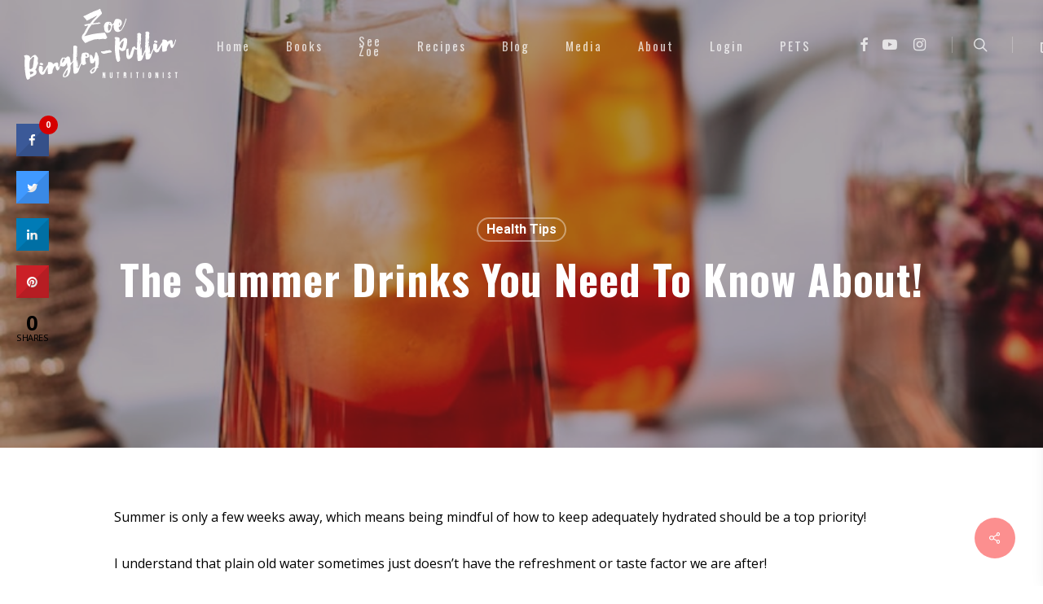

--- FILE ---
content_type: text/html; charset=UTF-8
request_url: https://www.zoebingleypullin.com/the-summer-drinks-you-need-to-know-about/
body_size: 31850
content:
<!doctype html><html dir="ltr" lang="en-US" prefix="og: https://ogp.me/ns#" class="no-js"><head><meta charset="UTF-8"><link rel="preconnect" href="https://fonts.gstatic.com/" crossorigin /><meta name="viewport" content="width=device-width, initial-scale=1, maximum-scale=1, user-scalable=0" /><link rel="shortcut icon" href="https://zoebingleypullin.b-cdn.net/wp-content/uploads/2017/05/zbp-favicon.png" /><title>The summer drinks you need to know about! | Zoe Bingley-Pullin</title><meta name="robots" content="max-image-preview:large" /><link rel="canonical" href="https://www.zoebingleypullin.com/the-summer-drinks-you-need-to-know-about/" /><meta name="generator" content="All in One SEO (AIOSEO) 4.7.3.1" /><meta property="og:locale" content="en_US" /><meta property="og:site_name" content="Zoe Bingley-Pullin" /><meta property="og:type" content="article" /><meta property="og:title" content="The summer drinks you need to know about! | Zoe Bingley-Pullin" /><meta property="og:url" content="https://www.zoebingleypullin.com/the-summer-drinks-you-need-to-know-about/" /><meta property="og:image" content="https://zoebingleypullin.b-cdn.net/wp-content/uploads/2019/11/food-photographer-jennifer-pallian-sSnCZlEWN5E-unsplash.jpg" /><meta property="og:image:secure_url" content="https://zoebingleypullin.b-cdn.net/wp-content/uploads/2019/11/food-photographer-jennifer-pallian-sSnCZlEWN5E-unsplash.jpg" /><meta property="og:image:width" content="819" /><meta property="og:image:height" content="1024" /><meta property="article:published_time" content="2019-11-19T01:21:07+00:00" /><meta property="article:modified_time" content="2019-11-19T01:21:07+00:00" /><meta name="twitter:card" content="summary" /><meta name="twitter:title" content="The summer drinks you need to know about! | Zoe Bingley-Pullin" /><meta name="twitter:image" content="https://zoebingleypullin.b-cdn.net/wp-content/uploads/2019/11/food-photographer-jennifer-pallian-sSnCZlEWN5E-unsplash.jpg" /> <script type="application/ld+json" class="aioseo-schema">{"@context":"https:\/\/schema.org","@graph":[{"@type":"Article","@id":"https:\/\/www.zoebingleypullin.com\/the-summer-drinks-you-need-to-know-about\/#article","name":"The summer drinks you need to know about! | Zoe Bingley-Pullin","headline":"The summer drinks you need to know about!","author":{"@id":"https:\/\/www.zoebingleypullin.com\/author\/casey\/#author"},"publisher":{"@id":"https:\/\/www.zoebingleypullin.com\/#organization"},"image":{"@type":"ImageObject","url":"https:\/\/zoebingleypullin.b-cdn.net\/wp-content\/uploads\/2019\/11\/food-photographer-jennifer-pallian-sSnCZlEWN5E-unsplash.jpg","width":819,"height":1024},"datePublished":"2019-11-19T12:21:07+11:00","dateModified":"2019-11-19T12:21:07+11:00","inLanguage":"en-US","mainEntityOfPage":{"@id":"https:\/\/www.zoebingleypullin.com\/the-summer-drinks-you-need-to-know-about\/#webpage"},"isPartOf":{"@id":"https:\/\/www.zoebingleypullin.com\/the-summer-drinks-you-need-to-know-about\/#webpage"},"articleSection":"Health Tips"},{"@type":"BreadcrumbList","@id":"https:\/\/www.zoebingleypullin.com\/the-summer-drinks-you-need-to-know-about\/#breadcrumblist","itemListElement":[{"@type":"ListItem","@id":"https:\/\/www.zoebingleypullin.com\/#listItem","position":1,"name":"Home","item":"https:\/\/www.zoebingleypullin.com\/","nextItem":"https:\/\/www.zoebingleypullin.com\/the-summer-drinks-you-need-to-know-about\/#listItem"},{"@type":"ListItem","@id":"https:\/\/www.zoebingleypullin.com\/the-summer-drinks-you-need-to-know-about\/#listItem","position":2,"name":"The summer drinks you need to know about!","previousItem":"https:\/\/www.zoebingleypullin.com\/#listItem"}]},{"@type":"Organization","@id":"https:\/\/www.zoebingleypullin.com\/#organization","name":"Zoe Bingley-Pullin","description":"Falling in Love with Food","url":"https:\/\/www.zoebingleypullin.com\/"},{"@type":"Person","@id":"https:\/\/www.zoebingleypullin.com\/author\/casey\/#author","url":"https:\/\/www.zoebingleypullin.com\/author\/casey\/","name":"Zoe","image":{"@type":"ImageObject","@id":"https:\/\/www.zoebingleypullin.com\/the-summer-drinks-you-need-to-know-about\/#authorImage","url":"\/\/www.gravatar.com\/avatar\/eb1b0fa94c7375ee50a19ab2754ad82e?s=96&#038;r=g&#038;d=mm","width":96,"height":96,"caption":"Zoe"}},{"@type":"WebPage","@id":"https:\/\/www.zoebingleypullin.com\/the-summer-drinks-you-need-to-know-about\/#webpage","url":"https:\/\/www.zoebingleypullin.com\/the-summer-drinks-you-need-to-know-about\/","name":"The summer drinks you need to know about! | Zoe Bingley-Pullin","inLanguage":"en-US","isPartOf":{"@id":"https:\/\/www.zoebingleypullin.com\/#website"},"breadcrumb":{"@id":"https:\/\/www.zoebingleypullin.com\/the-summer-drinks-you-need-to-know-about\/#breadcrumblist"},"author":{"@id":"https:\/\/www.zoebingleypullin.com\/author\/casey\/#author"},"creator":{"@id":"https:\/\/www.zoebingleypullin.com\/author\/casey\/#author"},"image":{"@type":"ImageObject","url":"https:\/\/zoebingleypullin.b-cdn.net\/wp-content\/uploads\/2019\/11\/food-photographer-jennifer-pallian-sSnCZlEWN5E-unsplash.jpg","@id":"https:\/\/www.zoebingleypullin.com\/the-summer-drinks-you-need-to-know-about\/#mainImage","width":819,"height":1024},"primaryImageOfPage":{"@id":"https:\/\/www.zoebingleypullin.com\/the-summer-drinks-you-need-to-know-about\/#mainImage"},"datePublished":"2019-11-19T12:21:07+11:00","dateModified":"2019-11-19T12:21:07+11:00"},{"@type":"WebSite","@id":"https:\/\/www.zoebingleypullin.com\/#website","url":"https:\/\/www.zoebingleypullin.com\/","name":"Zoe Bingley-Pullin","description":"Falling in Love with Food","inLanguage":"en-US","publisher":{"@id":"https:\/\/www.zoebingleypullin.com\/#organization"}}]}</script> <link rel='dns-prefetch' href='//fonts.googleapis.com' /><link rel='dns-prefetch' href='//www.googletagmanager.com' /><link rel="alternate" type="application/rss+xml" title="Zoe Bingley-Pullin &raquo; Feed" href="https://www.zoebingleypullin.com/feed/" /><link rel="alternate" type="application/rss+xml" title="Zoe Bingley-Pullin &raquo; Comments Feed" href="https://www.zoebingleypullin.com/comments/feed/" /><link rel="alternate" type="application/rss+xml" title="Zoe Bingley-Pullin &raquo; The summer drinks you need to know about! Comments Feed" href="https://www.zoebingleypullin.com/the-summer-drinks-you-need-to-know-about/feed/" />
 <script src="//www.googletagmanager.com/gtag/js?id=G-987FEE75JG"  data-cfasync="false" data-wpfc-render="false" type="text/javascript" async></script> <script data-cfasync="false" data-wpfc-render="false" type="text/javascript">var em_version = '8.2.4';
				var em_track_user = true;
				var em_no_track_reason = '';
								var ExactMetricsDefaultLocations = {"page_location":"https:\/\/www.zoebingleypullin.com\/the-summer-drinks-you-need-to-know-about\/"};
				if ( typeof ExactMetricsPrivacyGuardFilter === 'function' ) {
					var ExactMetricsLocations = (typeof ExactMetricsExcludeQuery === 'object') ? ExactMetricsPrivacyGuardFilter( ExactMetricsExcludeQuery ) : ExactMetricsPrivacyGuardFilter( ExactMetricsDefaultLocations );
				} else {
					var ExactMetricsLocations = (typeof ExactMetricsExcludeQuery === 'object') ? ExactMetricsExcludeQuery : ExactMetricsDefaultLocations;
				}

								var disableStrs = [
										'ga-disable-G-987FEE75JG',
									];

				/* Function to detect opted out users */
				function __gtagTrackerIsOptedOut() {
					for (var index = 0; index < disableStrs.length; index++) {
						if (document.cookie.indexOf(disableStrs[index] + '=true') > -1) {
							return true;
						}
					}

					return false;
				}

				/* Disable tracking if the opt-out cookie exists. */
				if (__gtagTrackerIsOptedOut()) {
					for (var index = 0; index < disableStrs.length; index++) {
						window[disableStrs[index]] = true;
					}
				}

				/* Opt-out function */
				function __gtagTrackerOptout() {
					for (var index = 0; index < disableStrs.length; index++) {
						document.cookie = disableStrs[index] + '=true; expires=Thu, 31 Dec 2099 23:59:59 UTC; path=/';
						window[disableStrs[index]] = true;
					}
				}

				if ('undefined' === typeof gaOptout) {
					function gaOptout() {
						__gtagTrackerOptout();
					}
				}
								window.dataLayer = window.dataLayer || [];

				window.ExactMetricsDualTracker = {
					helpers: {},
					trackers: {},
				};
				if (em_track_user) {
					function __gtagDataLayer() {
						dataLayer.push(arguments);
					}

					function __gtagTracker(type, name, parameters) {
						if (!parameters) {
							parameters = {};
						}

						if (parameters.send_to) {
							__gtagDataLayer.apply(null, arguments);
							return;
						}

						if (type === 'event') {
														parameters.send_to = exactmetrics_frontend.v4_id;
							var hookName = name;
							if (typeof parameters['event_category'] !== 'undefined') {
								hookName = parameters['event_category'] + ':' + name;
							}

							if (typeof ExactMetricsDualTracker.trackers[hookName] !== 'undefined') {
								ExactMetricsDualTracker.trackers[hookName](parameters);
							} else {
								__gtagDataLayer('event', name, parameters);
							}
							
						} else {
							__gtagDataLayer.apply(null, arguments);
						}
					}

					__gtagTracker('js', new Date());
					__gtagTracker('set', {
						'developer_id.dNDMyYj': true,
											});
					if ( ExactMetricsLocations.page_location ) {
						__gtagTracker('set', ExactMetricsLocations);
					}
										__gtagTracker('config', 'G-987FEE75JG', {"forceSSL":"true","link_attribution":"true","page_path":location.pathname + location.search + location.hash} );
															window.gtag = __gtagTracker;										(function () {
						/* https://developers.google.com/analytics/devguides/collection/analyticsjs/ */
						/* ga and __gaTracker compatibility shim. */
						var noopfn = function () {
							return null;
						};
						var newtracker = function () {
							return new Tracker();
						};
						var Tracker = function () {
							return null;
						};
						var p = Tracker.prototype;
						p.get = noopfn;
						p.set = noopfn;
						p.send = function () {
							var args = Array.prototype.slice.call(arguments);
							args.unshift('send');
							__gaTracker.apply(null, args);
						};
						var __gaTracker = function () {
							var len = arguments.length;
							if (len === 0) {
								return;
							}
							var f = arguments[len - 1];
							if (typeof f !== 'object' || f === null || typeof f.hitCallback !== 'function') {
								if ('send' === arguments[0]) {
									var hitConverted, hitObject = false, action;
									if ('event' === arguments[1]) {
										if ('undefined' !== typeof arguments[3]) {
											hitObject = {
												'eventAction': arguments[3],
												'eventCategory': arguments[2],
												'eventLabel': arguments[4],
												'value': arguments[5] ? arguments[5] : 1,
											}
										}
									}
									if ('pageview' === arguments[1]) {
										if ('undefined' !== typeof arguments[2]) {
											hitObject = {
												'eventAction': 'page_view',
												'page_path': arguments[2],
											}
										}
									}
									if (typeof arguments[2] === 'object') {
										hitObject = arguments[2];
									}
									if (typeof arguments[5] === 'object') {
										Object.assign(hitObject, arguments[5]);
									}
									if ('undefined' !== typeof arguments[1].hitType) {
										hitObject = arguments[1];
										if ('pageview' === hitObject.hitType) {
											hitObject.eventAction = 'page_view';
										}
									}
									if (hitObject) {
										action = 'timing' === arguments[1].hitType ? 'timing_complete' : hitObject.eventAction;
										hitConverted = mapArgs(hitObject);
										__gtagTracker('event', action, hitConverted);
									}
								}
								return;
							}

							function mapArgs(args) {
								var arg, hit = {};
								var gaMap = {
									'eventCategory': 'event_category',
									'eventAction': 'event_action',
									'eventLabel': 'event_label',
									'eventValue': 'event_value',
									'nonInteraction': 'non_interaction',
									'timingCategory': 'event_category',
									'timingVar': 'name',
									'timingValue': 'value',
									'timingLabel': 'event_label',
									'page': 'page_path',
									'location': 'page_location',
									'title': 'page_title',
									'referrer' : 'page_referrer',
								};
								for (arg in args) {
																		if (!(!args.hasOwnProperty(arg) || !gaMap.hasOwnProperty(arg))) {
										hit[gaMap[arg]] = args[arg];
									} else {
										hit[arg] = args[arg];
									}
								}
								return hit;
							}

							try {
								f.hitCallback();
							} catch (ex) {
							}
						};
						__gaTracker.create = newtracker;
						__gaTracker.getByName = newtracker;
						__gaTracker.getAll = function () {
							return [];
						};
						__gaTracker.remove = noopfn;
						__gaTracker.loaded = true;
						window['__gaTracker'] = __gaTracker;
					})();
									} else {
										console.log("");
					(function () {
						function __gtagTracker() {
							return null;
						}

						window['__gtagTracker'] = __gtagTracker;
						window['gtag'] = __gtagTracker;
					})();
									}</script>  <script>WebFontConfig={google:{families:["Noto Sans:400,700","Open Sans:300,400,600,700:latin,latin-ext","Oswald:400,500,700:latin","Open Sans:400,700:latin","Playfair Display:400italic:latin","Roboto:700,500:latin","Oswald","Raleway","Clicker Script","Roboto"]}};if ( typeof WebFont === "object" && typeof WebFont.load === "function" ) { WebFont.load( WebFontConfig ); }</script><script data-optimized="1" src="https://zoebingleypullin.b-cdn.net/wp-content/plugins/litespeed-cache/assets/js/webfontloader.min.js"></script> <style id='bp-login-form-style-inline-css' type='text/css'>.widget_bp_core_login_widget .bp-login-widget-user-avatar{float:left}.widget_bp_core_login_widget .bp-login-widget-user-links{margin-left:70px}#bp-login-widget-form label{display:block;font-weight:600;margin:15px 0 5px;width:auto}#bp-login-widget-form input[type=password],#bp-login-widget-form input[type=text]{background-color:#fafafa;border:1px solid #d6d6d6;border-radius:0;font:inherit;font-size:100%;padding:.5em;width:100%}#bp-login-widget-form .bp-login-widget-register-link,#bp-login-widget-form .login-submit{display:inline;width:-moz-fit-content;width:fit-content}#bp-login-widget-form .bp-login-widget-register-link{margin-left:1em}#bp-login-widget-form .bp-login-widget-register-link a{filter:invert(1)}#bp-login-widget-form .bp-login-widget-pwd-link{font-size:80%}</style><style id='bp-primary-nav-style-inline-css' type='text/css'>.buddypress_object_nav .bp-navs{background:#0000;clear:both;overflow:hidden}.buddypress_object_nav .bp-navs ul{margin:0;padding:0}.buddypress_object_nav .bp-navs ul li{list-style:none;margin:0}.buddypress_object_nav .bp-navs ul li a,.buddypress_object_nav .bp-navs ul li span{border:0;display:block;padding:5px 10px;text-decoration:none}.buddypress_object_nav .bp-navs ul li .count{background:#eaeaea;border:1px solid #ccc;border-radius:50%;color:#555;display:inline-block;font-size:12px;margin-left:2px;padding:3px 6px;text-align:center;vertical-align:middle}.buddypress_object_nav .bp-navs ul li a .count:empty{display:none}.buddypress_object_nav .bp-navs ul li.last select{max-width:185px}.buddypress_object_nav .bp-navs ul li.current a,.buddypress_object_nav .bp-navs ul li.selected a{color:#333;opacity:1}.buddypress_object_nav .bp-navs ul li.current a .count,.buddypress_object_nav .bp-navs ul li.selected a .count{background-color:#fff}.buddypress_object_nav .bp-navs ul li.dynamic a .count,.buddypress_object_nav .bp-navs ul li.dynamic.current a .count,.buddypress_object_nav .bp-navs ul li.dynamic.selected a .count{background-color:#5087e5;border:0;color:#fafafa}.buddypress_object_nav .bp-navs ul li.dynamic a:hover .count{background-color:#5087e5;border:0;color:#fff}.buddypress_object_nav .main-navs.dir-navs{margin-bottom:20px}.buddypress_object_nav .bp-navs.group-create-links ul li.current a{text-align:center}.buddypress_object_nav .bp-navs.group-create-links ul li:not(.current),.buddypress_object_nav .bp-navs.group-create-links ul li:not(.current) a{color:#767676}.buddypress_object_nav .bp-navs.group-create-links ul li:not(.current) a:focus,.buddypress_object_nav .bp-navs.group-create-links ul li:not(.current) a:hover{background:none;color:#555}.buddypress_object_nav .bp-navs.group-create-links ul li:not(.current) a[disabled]:focus,.buddypress_object_nav .bp-navs.group-create-links ul li:not(.current) a[disabled]:hover{color:#767676}</style><style id='bp-member-style-inline-css' type='text/css'>[data-type="bp/member"] input.components-placeholder__input{border:1px solid #757575;border-radius:2px;flex:1 1 auto;padding:6px 8px}.bp-block-member{position:relative}.bp-block-member .member-content{display:flex}.bp-block-member .user-nicename{display:block}.bp-block-member .user-nicename a{border:none;color:currentColor;text-decoration:none}.bp-block-member .bp-profile-button{width:100%}.bp-block-member .bp-profile-button a.button{bottom:10px;display:inline-block;margin:18px 0 0;position:absolute;right:0}.bp-block-member.has-cover .item-header-avatar,.bp-block-member.has-cover .member-content,.bp-block-member.has-cover .member-description{z-index:2}.bp-block-member.has-cover .member-content,.bp-block-member.has-cover .member-description{padding-top:75px}.bp-block-member.has-cover .bp-member-cover-image{background-color:#c5c5c5;background-position:top;background-repeat:no-repeat;background-size:cover;border:0;display:block;height:150px;left:0;margin:0;padding:0;position:absolute;top:0;width:100%;z-index:1}.bp-block-member img.avatar{height:auto;width:auto}.bp-block-member.avatar-none .item-header-avatar{display:none}.bp-block-member.avatar-none.has-cover{min-height:200px}.bp-block-member.avatar-full{min-height:150px}.bp-block-member.avatar-full .item-header-avatar{width:180px}.bp-block-member.avatar-thumb .member-content{align-items:center;min-height:50px}.bp-block-member.avatar-thumb .item-header-avatar{width:70px}.bp-block-member.avatar-full.has-cover{min-height:300px}.bp-block-member.avatar-full.has-cover .item-header-avatar{width:200px}.bp-block-member.avatar-full.has-cover img.avatar{background:#fffc;border:2px solid #fff;margin-left:20px}.bp-block-member.avatar-thumb.has-cover .item-header-avatar{padding-top:75px}.entry .entry-content .bp-block-member .user-nicename a{border:none;color:currentColor;text-decoration:none}</style><style id='bp-members-style-inline-css' type='text/css'>[data-type="bp/members"] .components-placeholder.is-appender{min-height:0}[data-type="bp/members"] .components-placeholder.is-appender .components-placeholder__label:empty{display:none}[data-type="bp/members"] .components-placeholder input.components-placeholder__input{border:1px solid #757575;border-radius:2px;flex:1 1 auto;padding:6px 8px}[data-type="bp/members"].avatar-none .member-description{width:calc(100% - 44px)}[data-type="bp/members"].avatar-full .member-description{width:calc(100% - 224px)}[data-type="bp/members"].avatar-thumb .member-description{width:calc(100% - 114px)}[data-type="bp/members"] .member-content{position:relative}[data-type="bp/members"] .member-content .is-right{position:absolute;right:2px;top:2px}[data-type="bp/members"] .columns-2 .member-content .member-description,[data-type="bp/members"] .columns-3 .member-content .member-description,[data-type="bp/members"] .columns-4 .member-content .member-description{padding-left:44px;width:calc(100% - 44px)}[data-type="bp/members"] .columns-3 .is-right{right:-10px}[data-type="bp/members"] .columns-4 .is-right{right:-50px}.bp-block-members.is-grid{display:flex;flex-wrap:wrap;padding:0}.bp-block-members.is-grid .member-content{margin:0 1.25em 1.25em 0;width:100%}@media(min-width:600px){.bp-block-members.columns-2 .member-content{width:calc(50% - .625em)}.bp-block-members.columns-2 .member-content:nth-child(2n){margin-right:0}.bp-block-members.columns-3 .member-content{width:calc(33.33333% - .83333em)}.bp-block-members.columns-3 .member-content:nth-child(3n){margin-right:0}.bp-block-members.columns-4 .member-content{width:calc(25% - .9375em)}.bp-block-members.columns-4 .member-content:nth-child(4n){margin-right:0}}.bp-block-members .member-content{display:flex;flex-direction:column;padding-bottom:1em;text-align:center}.bp-block-members .member-content .item-header-avatar,.bp-block-members .member-content .member-description{width:100%}.bp-block-members .member-content .item-header-avatar{margin:0 auto}.bp-block-members .member-content .item-header-avatar img.avatar{display:inline-block}@media(min-width:600px){.bp-block-members .member-content{flex-direction:row;text-align:left}.bp-block-members .member-content .item-header-avatar,.bp-block-members .member-content .member-description{width:auto}.bp-block-members .member-content .item-header-avatar{margin:0}}.bp-block-members .member-content .user-nicename{display:block}.bp-block-members .member-content .user-nicename a{border:none;color:currentColor;text-decoration:none}.bp-block-members .member-content time{color:#767676;display:block;font-size:80%}.bp-block-members.avatar-none .item-header-avatar{display:none}.bp-block-members.avatar-full{min-height:190px}.bp-block-members.avatar-full .item-header-avatar{width:180px}.bp-block-members.avatar-thumb .member-content{min-height:80px}.bp-block-members.avatar-thumb .item-header-avatar{width:70px}.bp-block-members.columns-2 .member-content,.bp-block-members.columns-3 .member-content,.bp-block-members.columns-4 .member-content{display:block;text-align:center}.bp-block-members.columns-2 .member-content .item-header-avatar,.bp-block-members.columns-3 .member-content .item-header-avatar,.bp-block-members.columns-4 .member-content .item-header-avatar{margin:0 auto}.bp-block-members img.avatar{height:auto;max-width:-moz-fit-content;max-width:fit-content;width:auto}.bp-block-members .member-content.has-activity{align-items:center}.bp-block-members .member-content.has-activity .item-header-avatar{padding-right:1em}.bp-block-members .member-content.has-activity .wp-block-quote{margin-bottom:0;text-align:left}.bp-block-members .member-content.has-activity .wp-block-quote cite a,.entry .entry-content .bp-block-members .user-nicename a{border:none;color:currentColor;text-decoration:none}</style><style id='bp-dynamic-members-style-inline-css' type='text/css'>.bp-dynamic-block-container .item-options{font-size:.5em;margin:0 0 1em;padding:1em 0}.bp-dynamic-block-container .item-options a.selected{font-weight:600}.bp-dynamic-block-container ul.item-list{list-style:none;margin:1em 0;padding-left:0}.bp-dynamic-block-container ul.item-list li{margin-bottom:1em}.bp-dynamic-block-container ul.item-list li:after,.bp-dynamic-block-container ul.item-list li:before{content:" ";display:table}.bp-dynamic-block-container ul.item-list li:after{clear:both}.bp-dynamic-block-container ul.item-list li .item-avatar{float:left;width:60px}.bp-dynamic-block-container ul.item-list li .item{margin-left:70px}</style><style id='bp-online-members-style-inline-css' type='text/css'>.widget_bp_core_whos_online_widget .avatar-block,[data-type="bp/online-members"] .avatar-block{display:flex;flex-flow:row wrap}.widget_bp_core_whos_online_widget .avatar-block img,[data-type="bp/online-members"] .avatar-block img{margin:.5em}</style><style id='bp-active-members-style-inline-css' type='text/css'>.widget_bp_core_recently_active_widget .avatar-block,[data-type="bp/active-members"] .avatar-block{display:flex;flex-flow:row wrap}.widget_bp_core_recently_active_widget .avatar-block img,[data-type="bp/active-members"] .avatar-block img{margin:.5em}</style><style id='bp-latest-activities-style-inline-css' type='text/css'>.bp-latest-activities .components-flex.components-select-control select[multiple]{height:auto;padding:0 8px}.bp-latest-activities .components-flex.components-select-control select[multiple]+.components-input-control__suffix svg{display:none}.bp-latest-activities-block a,.entry .entry-content .bp-latest-activities-block a{border:none;text-decoration:none}.bp-latest-activities-block .activity-list.item-list blockquote{border:none;padding:0}.bp-latest-activities-block .activity-list.item-list blockquote .activity-item:not(.mini){box-shadow:1px 0 4px #00000026;padding:0 1em;position:relative}.bp-latest-activities-block .activity-list.item-list blockquote .activity-item:not(.mini):after,.bp-latest-activities-block .activity-list.item-list blockquote .activity-item:not(.mini):before{border-color:#0000;border-style:solid;content:"";display:block;height:0;left:15px;position:absolute;width:0}.bp-latest-activities-block .activity-list.item-list blockquote .activity-item:not(.mini):before{border-top-color:#00000026;border-width:9px;bottom:-18px;left:14px}.bp-latest-activities-block .activity-list.item-list blockquote .activity-item:not(.mini):after{border-top-color:#fff;border-width:8px;bottom:-16px}.bp-latest-activities-block .activity-list.item-list blockquote .activity-item.mini .avatar{display:inline-block;height:20px;margin-right:2px;vertical-align:middle;width:20px}.bp-latest-activities-block .activity-list.item-list footer{align-items:center;display:flex}.bp-latest-activities-block .activity-list.item-list footer img.avatar{border:none;display:inline-block;margin-right:.5em}.bp-latest-activities-block .activity-list.item-list footer .activity-time-since{font-size:90%}.bp-latest-activities-block .widget-error{border-left:4px solid #0b80a4;box-shadow:1px 0 4px #00000026}.bp-latest-activities-block .widget-error p{padding:0 1em}</style><style id='classic-theme-styles-inline-css' type='text/css'>/*! This file is auto-generated */
.wp-block-button__link{color:#fff;background-color:#32373c;border-radius:9999px;box-shadow:none;text-decoration:none;padding:calc(.667em + 2px) calc(1.333em + 2px);font-size:1.125em}.wp-block-file__button{background:#32373c;color:#fff;text-decoration:none}</style><style id='global-styles-inline-css' type='text/css'>:root{--wp--preset--aspect-ratio--square: 1;--wp--preset--aspect-ratio--4-3: 4/3;--wp--preset--aspect-ratio--3-4: 3/4;--wp--preset--aspect-ratio--3-2: 3/2;--wp--preset--aspect-ratio--2-3: 2/3;--wp--preset--aspect-ratio--16-9: 16/9;--wp--preset--aspect-ratio--9-16: 9/16;--wp--preset--color--black: #000000;--wp--preset--color--cyan-bluish-gray: #abb8c3;--wp--preset--color--white: #ffffff;--wp--preset--color--pale-pink: #f78da7;--wp--preset--color--vivid-red: #cf2e2e;--wp--preset--color--luminous-vivid-orange: #ff6900;--wp--preset--color--luminous-vivid-amber: #fcb900;--wp--preset--color--light-green-cyan: #7bdcb5;--wp--preset--color--vivid-green-cyan: #00d084;--wp--preset--color--pale-cyan-blue: #8ed1fc;--wp--preset--color--vivid-cyan-blue: #0693e3;--wp--preset--color--vivid-purple: #9b51e0;--wp--preset--gradient--vivid-cyan-blue-to-vivid-purple: linear-gradient(135deg,rgba(6,147,227,1) 0%,rgb(155,81,224) 100%);--wp--preset--gradient--light-green-cyan-to-vivid-green-cyan: linear-gradient(135deg,rgb(122,220,180) 0%,rgb(0,208,130) 100%);--wp--preset--gradient--luminous-vivid-amber-to-luminous-vivid-orange: linear-gradient(135deg,rgba(252,185,0,1) 0%,rgba(255,105,0,1) 100%);--wp--preset--gradient--luminous-vivid-orange-to-vivid-red: linear-gradient(135deg,rgba(255,105,0,1) 0%,rgb(207,46,46) 100%);--wp--preset--gradient--very-light-gray-to-cyan-bluish-gray: linear-gradient(135deg,rgb(238,238,238) 0%,rgb(169,184,195) 100%);--wp--preset--gradient--cool-to-warm-spectrum: linear-gradient(135deg,rgb(74,234,220) 0%,rgb(151,120,209) 20%,rgb(207,42,186) 40%,rgb(238,44,130) 60%,rgb(251,105,98) 80%,rgb(254,248,76) 100%);--wp--preset--gradient--blush-light-purple: linear-gradient(135deg,rgb(255,206,236) 0%,rgb(152,150,240) 100%);--wp--preset--gradient--blush-bordeaux: linear-gradient(135deg,rgb(254,205,165) 0%,rgb(254,45,45) 50%,rgb(107,0,62) 100%);--wp--preset--gradient--luminous-dusk: linear-gradient(135deg,rgb(255,203,112) 0%,rgb(199,81,192) 50%,rgb(65,88,208) 100%);--wp--preset--gradient--pale-ocean: linear-gradient(135deg,rgb(255,245,203) 0%,rgb(182,227,212) 50%,rgb(51,167,181) 100%);--wp--preset--gradient--electric-grass: linear-gradient(135deg,rgb(202,248,128) 0%,rgb(113,206,126) 100%);--wp--preset--gradient--midnight: linear-gradient(135deg,rgb(2,3,129) 0%,rgb(40,116,252) 100%);--wp--preset--font-size--small: 13px;--wp--preset--font-size--medium: 20px;--wp--preset--font-size--large: 36px;--wp--preset--font-size--x-large: 42px;--wp--preset--font-family--inter: "Inter", sans-serif;--wp--preset--font-family--cardo: Cardo;--wp--preset--spacing--20: 0.44rem;--wp--preset--spacing--30: 0.67rem;--wp--preset--spacing--40: 1rem;--wp--preset--spacing--50: 1.5rem;--wp--preset--spacing--60: 2.25rem;--wp--preset--spacing--70: 3.38rem;--wp--preset--spacing--80: 5.06rem;--wp--preset--shadow--natural: 6px 6px 9px rgba(0, 0, 0, 0.2);--wp--preset--shadow--deep: 12px 12px 50px rgba(0, 0, 0, 0.4);--wp--preset--shadow--sharp: 6px 6px 0px rgba(0, 0, 0, 0.2);--wp--preset--shadow--outlined: 6px 6px 0px -3px rgba(255, 255, 255, 1), 6px 6px rgba(0, 0, 0, 1);--wp--preset--shadow--crisp: 6px 6px 0px rgba(0, 0, 0, 1);}:where(.is-layout-flex){gap: 0.5em;}:where(.is-layout-grid){gap: 0.5em;}body .is-layout-flex{display: flex;}.is-layout-flex{flex-wrap: wrap;align-items: center;}.is-layout-flex > :is(*, div){margin: 0;}body .is-layout-grid{display: grid;}.is-layout-grid > :is(*, div){margin: 0;}:where(.wp-block-columns.is-layout-flex){gap: 2em;}:where(.wp-block-columns.is-layout-grid){gap: 2em;}:where(.wp-block-post-template.is-layout-flex){gap: 1.25em;}:where(.wp-block-post-template.is-layout-grid){gap: 1.25em;}.has-black-color{color: var(--wp--preset--color--black) !important;}.has-cyan-bluish-gray-color{color: var(--wp--preset--color--cyan-bluish-gray) !important;}.has-white-color{color: var(--wp--preset--color--white) !important;}.has-pale-pink-color{color: var(--wp--preset--color--pale-pink) !important;}.has-vivid-red-color{color: var(--wp--preset--color--vivid-red) !important;}.has-luminous-vivid-orange-color{color: var(--wp--preset--color--luminous-vivid-orange) !important;}.has-luminous-vivid-amber-color{color: var(--wp--preset--color--luminous-vivid-amber) !important;}.has-light-green-cyan-color{color: var(--wp--preset--color--light-green-cyan) !important;}.has-vivid-green-cyan-color{color: var(--wp--preset--color--vivid-green-cyan) !important;}.has-pale-cyan-blue-color{color: var(--wp--preset--color--pale-cyan-blue) !important;}.has-vivid-cyan-blue-color{color: var(--wp--preset--color--vivid-cyan-blue) !important;}.has-vivid-purple-color{color: var(--wp--preset--color--vivid-purple) !important;}.has-black-background-color{background-color: var(--wp--preset--color--black) !important;}.has-cyan-bluish-gray-background-color{background-color: var(--wp--preset--color--cyan-bluish-gray) !important;}.has-white-background-color{background-color: var(--wp--preset--color--white) !important;}.has-pale-pink-background-color{background-color: var(--wp--preset--color--pale-pink) !important;}.has-vivid-red-background-color{background-color: var(--wp--preset--color--vivid-red) !important;}.has-luminous-vivid-orange-background-color{background-color: var(--wp--preset--color--luminous-vivid-orange) !important;}.has-luminous-vivid-amber-background-color{background-color: var(--wp--preset--color--luminous-vivid-amber) !important;}.has-light-green-cyan-background-color{background-color: var(--wp--preset--color--light-green-cyan) !important;}.has-vivid-green-cyan-background-color{background-color: var(--wp--preset--color--vivid-green-cyan) !important;}.has-pale-cyan-blue-background-color{background-color: var(--wp--preset--color--pale-cyan-blue) !important;}.has-vivid-cyan-blue-background-color{background-color: var(--wp--preset--color--vivid-cyan-blue) !important;}.has-vivid-purple-background-color{background-color: var(--wp--preset--color--vivid-purple) !important;}.has-black-border-color{border-color: var(--wp--preset--color--black) !important;}.has-cyan-bluish-gray-border-color{border-color: var(--wp--preset--color--cyan-bluish-gray) !important;}.has-white-border-color{border-color: var(--wp--preset--color--white) !important;}.has-pale-pink-border-color{border-color: var(--wp--preset--color--pale-pink) !important;}.has-vivid-red-border-color{border-color: var(--wp--preset--color--vivid-red) !important;}.has-luminous-vivid-orange-border-color{border-color: var(--wp--preset--color--luminous-vivid-orange) !important;}.has-luminous-vivid-amber-border-color{border-color: var(--wp--preset--color--luminous-vivid-amber) !important;}.has-light-green-cyan-border-color{border-color: var(--wp--preset--color--light-green-cyan) !important;}.has-vivid-green-cyan-border-color{border-color: var(--wp--preset--color--vivid-green-cyan) !important;}.has-pale-cyan-blue-border-color{border-color: var(--wp--preset--color--pale-cyan-blue) !important;}.has-vivid-cyan-blue-border-color{border-color: var(--wp--preset--color--vivid-cyan-blue) !important;}.has-vivid-purple-border-color{border-color: var(--wp--preset--color--vivid-purple) !important;}.has-vivid-cyan-blue-to-vivid-purple-gradient-background{background: var(--wp--preset--gradient--vivid-cyan-blue-to-vivid-purple) !important;}.has-light-green-cyan-to-vivid-green-cyan-gradient-background{background: var(--wp--preset--gradient--light-green-cyan-to-vivid-green-cyan) !important;}.has-luminous-vivid-amber-to-luminous-vivid-orange-gradient-background{background: var(--wp--preset--gradient--luminous-vivid-amber-to-luminous-vivid-orange) !important;}.has-luminous-vivid-orange-to-vivid-red-gradient-background{background: var(--wp--preset--gradient--luminous-vivid-orange-to-vivid-red) !important;}.has-very-light-gray-to-cyan-bluish-gray-gradient-background{background: var(--wp--preset--gradient--very-light-gray-to-cyan-bluish-gray) !important;}.has-cool-to-warm-spectrum-gradient-background{background: var(--wp--preset--gradient--cool-to-warm-spectrum) !important;}.has-blush-light-purple-gradient-background{background: var(--wp--preset--gradient--blush-light-purple) !important;}.has-blush-bordeaux-gradient-background{background: var(--wp--preset--gradient--blush-bordeaux) !important;}.has-luminous-dusk-gradient-background{background: var(--wp--preset--gradient--luminous-dusk) !important;}.has-pale-ocean-gradient-background{background: var(--wp--preset--gradient--pale-ocean) !important;}.has-electric-grass-gradient-background{background: var(--wp--preset--gradient--electric-grass) !important;}.has-midnight-gradient-background{background: var(--wp--preset--gradient--midnight) !important;}.has-small-font-size{font-size: var(--wp--preset--font-size--small) !important;}.has-medium-font-size{font-size: var(--wp--preset--font-size--medium) !important;}.has-large-font-size{font-size: var(--wp--preset--font-size--large) !important;}.has-x-large-font-size{font-size: var(--wp--preset--font-size--x-large) !important;}
:where(.wp-block-post-template.is-layout-flex){gap: 1.25em;}:where(.wp-block-post-template.is-layout-grid){gap: 1.25em;}
:where(.wp-block-columns.is-layout-flex){gap: 2em;}:where(.wp-block-columns.is-layout-grid){gap: 2em;}
:root :where(.wp-block-pullquote){font-size: 1.5em;line-height: 1.6;}</style><link data-optimized="1" rel='stylesheet' id='bbp-default-css' href='https://zoebingleypullin.b-cdn.net/wp-content/litespeed/css/fb8a2d8b056cc49fa76b8f1eb3894a44.css?ver=94a44' type='text/css' media='all' /><link data-optimized="1" rel='stylesheet' id='contact-form-7-css' href='https://zoebingleypullin.b-cdn.net/wp-content/litespeed/css/e960d67e3a5059c760dc8fb91319aa8d.css?ver=9aa8d' type='text/css' media='all' /><link data-optimized="1" rel='stylesheet' id='cresta-social-crestafont-css' href='https://zoebingleypullin.b-cdn.net/wp-content/litespeed/css/474f7aa80fb96faa2c2390f99942b7b7.css?ver=2b7b7' type='text/css' media='all' /><link data-optimized="1" rel='stylesheet' id='cresta-social-wp-style-css' href='https://zoebingleypullin.b-cdn.net/wp-content/litespeed/css/78be69cbc19c4abf8840d0c9ef85dd2e.css?ver=5dd2e' type='text/css' media='all' /><link data-optimized="1" rel='stylesheet' id='salient-social-css' href='https://zoebingleypullin.b-cdn.net/wp-content/litespeed/css/b618bc72c1cf3cfa4e46ef7c9346b867.css?ver=6b867' type='text/css' media='all' /><style id='salient-social-inline-css' type='text/css'>.sharing-default-minimal .nectar-love.loved,
  body .nectar-social[data-color-override="override"].fixed > a:before, 
  body .nectar-social[data-color-override="override"].fixed .nectar-social-inner a,
  .sharing-default-minimal .nectar-social[data-color-override="override"] .nectar-social-inner a:hover {
    background-color: #fc8f8f;
  }
  .nectar-social.hover .nectar-love.loved,
  .nectar-social.hover > .nectar-love-button a:hover,
  .nectar-social[data-color-override="override"].hover > div a:hover,
  #single-below-header .nectar-social[data-color-override="override"].hover > div a:hover,
  .nectar-social[data-color-override="override"].hover .share-btn:hover,
  .sharing-default-minimal .nectar-social[data-color-override="override"] .nectar-social-inner a {
    border-color: #fc8f8f;
  }
  #single-below-header .nectar-social.hover .nectar-love.loved i,
  #single-below-header .nectar-social.hover[data-color-override="override"] a:hover,
  #single-below-header .nectar-social.hover[data-color-override="override"] a:hover i,
  #single-below-header .nectar-social.hover .nectar-love-button a:hover i,
  .nectar-love:hover i,
  .hover .nectar-love:hover .total_loves,
  .nectar-love.loved i,
  .nectar-social.hover .nectar-love.loved .total_loves,
  .nectar-social.hover .share-btn:hover, 
  .nectar-social[data-color-override="override"].hover .nectar-social-inner a:hover,
  .nectar-social[data-color-override="override"].hover > div:hover span,
  .sharing-default-minimal .nectar-social[data-color-override="override"] .nectar-social-inner a:not(:hover) i,
  .sharing-default-minimal .nectar-social[data-color-override="override"] .nectar-social-inner a:not(:hover) {
    color: #fc8f8f;
  }</style><link data-optimized="1" rel='stylesheet' id='learndash_quiz_front_css-css' href='https://zoebingleypullin.b-cdn.net/wp-content/litespeed/css/65e2452e3e1dc626cf4471fbb2ccb720.css?ver=cb720' type='text/css' media='all' /><link data-optimized="1" rel='stylesheet' id='learndash_style-css' href='https://zoebingleypullin.b-cdn.net/wp-content/litespeed/css/0e56879aa9f4b412f0c231c27a8afb6a.css?ver=afb6a' type='text/css' media='all' /><link data-optimized="1" rel='stylesheet' id='sfwd_front_css-css' href='https://zoebingleypullin.b-cdn.net/wp-content/litespeed/css/57c3e2d7744971f873aaa58f87ffa0c0.css?ver=fa0c0' type='text/css' media='all' /><link data-optimized="1" rel='stylesheet' id='jquery-dropdown-css-css' href='https://zoebingleypullin.b-cdn.net/wp-content/litespeed/css/efe7703ef44d2f4b9db60089db967bcd.css?ver=67bcd' type='text/css' media='all' /><link data-optimized="1" rel='stylesheet' id='learndash_pager_css-css' href='https://zoebingleypullin.b-cdn.net/wp-content/litespeed/css/fa995acc055a995686e526f1da900132.css?ver=00132' type='text/css' media='all' /><link data-optimized="1" rel='stylesheet' id='learndash_template_style_css-css' href='https://zoebingleypullin.b-cdn.net/wp-content/litespeed/css/611ede0a56b042aadf29d526912c60ed.css?ver=c60ed' type='text/css' media='all' /><link data-optimized="1" rel='stylesheet' id='woocommerce-layout-css' href='https://zoebingleypullin.b-cdn.net/wp-content/litespeed/css/121b71a992526ceb61f0228b137a9155.css?ver=a9155' type='text/css' media='all' /><link data-optimized="1" rel='stylesheet' id='woocommerce-smallscreen-css' href='https://zoebingleypullin.b-cdn.net/wp-content/litespeed/css/01409c80ba157eaa8ca6c78d2079421c.css?ver=9421c' type='text/css' media='only screen and (max-width: 768px)' /><link data-optimized="1" rel='stylesheet' id='woocommerce-general-css' href='https://zoebingleypullin.b-cdn.net/wp-content/litespeed/css/8e17aacec0d5b8417d184d46617c0f2d.css?ver=c0f2d' type='text/css' media='all' /><style id='woocommerce-inline-inline-css' type='text/css'>.woocommerce form .form-row .required { visibility: visible; }</style><link data-optimized="1" rel='stylesheet' id='font-awesome-css' href='https://zoebingleypullin.b-cdn.net/wp-content/litespeed/css/c12a09da8e56f4f844a5932897d35ca5.css?ver=35ca5' type='text/css' media='all' /><link data-optimized="1" rel='stylesheet' id='salient-grid-system-css' href='https://zoebingleypullin.b-cdn.net/wp-content/litespeed/css/e02d3316d5d22e8ea163767dc2095cf9.css?ver=95cf9' type='text/css' media='all' /><link data-optimized="1" rel='stylesheet' id='main-styles-css' href='https://zoebingleypullin.b-cdn.net/wp-content/litespeed/css/56ec03d27cd201e69d95d341d76e0853.css?ver=e0853' type='text/css' media='all' /><link data-optimized="1" rel='stylesheet' id='nectar-single-styles-css' href='https://zoebingleypullin.b-cdn.net/wp-content/litespeed/css/701f84937379dd52fdac2d0b62aa98b7.css?ver=a98b7' type='text/css' media='all' /><link data-optimized="1" rel='stylesheet' id='nectar-basic-bbpress-css' href='https://zoebingleypullin.b-cdn.net/wp-content/litespeed/css/434c723cccf185454287389613aae517.css?ver=ae517' type='text/css' media='all' /><link data-optimized="1" rel='stylesheet' id='nectar-basic-buddypress-css' href='https://zoebingleypullin.b-cdn.net/wp-content/litespeed/css/4e513c60c8f399736aaa0ba39759f118.css?ver=9f118' type='text/css' media='all' /><link data-optimized="1" rel='stylesheet' id='responsive-css' href='https://zoebingleypullin.b-cdn.net/wp-content/litespeed/css/0c044608a2afa3b6682cb96db83d299a.css?ver=d299a' type='text/css' media='all' /><link data-optimized="1" rel='stylesheet' id='nectar-product-style-material-css' href='https://zoebingleypullin.b-cdn.net/wp-content/litespeed/css/11770eac691523344671b6f176e7c5f9.css?ver=7c5f9' type='text/css' media='all' /><link data-optimized="1" rel='stylesheet' id='woocommerce-css' href='https://zoebingleypullin.b-cdn.net/wp-content/litespeed/css/e97f12014dd96e4db3053ae101d2c6fa.css?ver=2c6fa' type='text/css' media='all' /><link data-optimized="1" rel='stylesheet' id='select2-css' href='https://zoebingleypullin.b-cdn.net/wp-content/litespeed/css/0ea3cac42659d913e24df29815a73ea0.css?ver=73ea0' type='text/css' media='all' /><link data-optimized="1" rel='stylesheet' id='skin-ascend-css' href='https://zoebingleypullin.b-cdn.net/wp-content/litespeed/css/9c1fd40e791c420227a0f5d1e5b04ad1.css?ver=04ad1' type='text/css' media='all' /><link data-optimized="1" rel='stylesheet' id='jquery-ui-search-css' href='https://zoebingleypullin.b-cdn.net/wp-content/litespeed/css/9ba0a23b7f88a057e4fc168023986b67.css?ver=86b67' type='text/css' media='all' /><link data-optimized="1" rel='stylesheet' id='buddypress-global-search-css' href='https://zoebingleypullin.b-cdn.net/wp-content/litespeed/css/4cf2c891bce93ac5fb0cd87d2a7d4289.css?ver=d4289' type='text/css' media='all' /><link data-optimized="1" rel='stylesheet' id='buddypress-learndash-css' href='https://zoebingleypullin.b-cdn.net/wp-content/litespeed/css/f244f181f32338ec956b4bbf170133e5.css?ver=133e5' type='text/css' media='all' /><link data-optimized="1" rel='stylesheet' id='dynamic-css-css' href='https://zoebingleypullin.b-cdn.net/wp-content/litespeed/css/2b0647691f552eee9f6c229698b12f31.css?ver=12f31' type='text/css' media='all' /><style id='dynamic-css-inline-css' type='text/css'>#page-header-bg[data-post-hs="default_minimal"] .inner-wrap{text-align:center}#page-header-bg[data-post-hs="default_minimal"] .inner-wrap >a,.material #page-header-bg.fullscreen-header .inner-wrap >a{color:#fff;font-weight:600;border:2px solid rgba(255,255,255,0.4);padding:4px 10px;margin:5px 6px 0 5px;display:inline-block;transition:all 0.2s ease;-webkit-transition:all 0.2s ease;font-size:14px;line-height:18px}body.material #page-header-bg.fullscreen-header .inner-wrap >a{margin-bottom:15px;}body.material #page-header-bg.fullscreen-header .inner-wrap >a{border:none;padding:6px 10px}body[data-button-style^="rounded"] #page-header-bg[data-post-hs="default_minimal"] .inner-wrap >a,body[data-button-style^="rounded"].material #page-header-bg.fullscreen-header .inner-wrap >a{border-radius:100px}body.single [data-post-hs="default_minimal"] #single-below-header span,body.single .heading-title[data-header-style="default_minimal"] #single-below-header span{line-height:14px;}#page-header-bg[data-post-hs="default_minimal"] #single-below-header{text-align:center;position:relative;z-index:100}#page-header-bg[data-post-hs="default_minimal"] #single-below-header span{float:none;display:inline-block}#page-header-bg[data-post-hs="default_minimal"] .inner-wrap >a:hover,#page-header-bg[data-post-hs="default_minimal"] .inner-wrap >a:focus{border-color:transparent}#page-header-bg.fullscreen-header .avatar,#page-header-bg[data-post-hs="default_minimal"] .avatar{border-radius:100%}#page-header-bg.fullscreen-header .meta-author span,#page-header-bg[data-post-hs="default_minimal"] .meta-author span{display:block}#page-header-bg.fullscreen-header .meta-author img{margin-bottom:0;height:50px;width:auto}#page-header-bg[data-post-hs="default_minimal"] .meta-author img{margin-bottom:0;height:40px;width:auto}#page-header-bg[data-post-hs="default_minimal"] .author-section{position:absolute;bottom:30px}#page-header-bg.fullscreen-header .meta-author,#page-header-bg[data-post-hs="default_minimal"] .meta-author{font-size:18px}#page-header-bg.fullscreen-header .author-section .meta-date,#page-header-bg[data-post-hs="default_minimal"] .author-section .meta-date{font-size:12px;color:rgba(255,255,255,0.8)}#page-header-bg.fullscreen-header .author-section .meta-date i{font-size:12px}#page-header-bg[data-post-hs="default_minimal"] .author-section .meta-date i{font-size:11px;line-height:14px}#page-header-bg[data-post-hs="default_minimal"] .author-section .avatar-post-info{position:relative;top:-5px}#page-header-bg.fullscreen-header .author-section a,#page-header-bg[data-post-hs="default_minimal"] .author-section a{display:block;margin-bottom:-2px}#page-header-bg[data-post-hs="default_minimal"] .author-section a{font-size:14px;line-height:14px}#page-header-bg.fullscreen-header .author-section a:hover,#page-header-bg[data-post-hs="default_minimal"] .author-section a:hover{color:rgba(255,255,255,0.85)!important}#page-header-bg.fullscreen-header .author-section,#page-header-bg[data-post-hs="default_minimal"] .author-section{width:100%;z-index:10;text-align:center}#page-header-bg.fullscreen-header .author-section{margin-top:25px;}#page-header-bg.fullscreen-header .author-section span,#page-header-bg[data-post-hs="default_minimal"] .author-section span{padding-left:0;line-height:20px;font-size:20px}#page-header-bg.fullscreen-header .author-section .avatar-post-info,#page-header-bg[data-post-hs="default_minimal"] .author-section .avatar-post-info{margin-left:10px}#page-header-bg.fullscreen-header .author-section .avatar-post-info,#page-header-bg.fullscreen-header .author-section .meta-author,#page-header-bg[data-post-hs="default_minimal"] .author-section .avatar-post-info,#page-header-bg[data-post-hs="default_minimal"] .author-section .meta-author{text-align:left;display:inline-block;top:9px}@media only screen and (min-width :690px) and (max-width :999px){body.single-post #page-header-bg[data-post-hs="default_minimal"]{padding-top:10%;padding-bottom:10%;}}@media only screen and (max-width :690px){#ajax-content-wrap #page-header-bg[data-post-hs="default_minimal"] #single-below-header span:not(.rich-snippet-hidden),#ajax-content-wrap .row.heading-title[data-header-style="default_minimal"] .col.section-title span.meta-category{display:inline-block;}.container-wrap[data-remove-post-comment-number="0"][data-remove-post-author="0"][data-remove-post-date="0"] .heading-title[data-header-style="default_minimal"] #single-below-header > span,#page-header-bg[data-post-hs="default_minimal"] .span_6[data-remove-post-comment-number="0"][data-remove-post-author="0"][data-remove-post-date="0"] #single-below-header > span{padding:0 8px;}.container-wrap[data-remove-post-comment-number="0"][data-remove-post-author="0"][data-remove-post-date="0"] .heading-title[data-header-style="default_minimal"] #single-below-header span,#page-header-bg[data-post-hs="default_minimal"] .span_6[data-remove-post-comment-number="0"][data-remove-post-author="0"][data-remove-post-date="0"] #single-below-header span{font-size:13px;line-height:10px;}.material #page-header-bg.fullscreen-header .author-section{margin-top:5px;}#page-header-bg.fullscreen-header .author-section{bottom:20px;}#page-header-bg.fullscreen-header .author-section .meta-date:not(.updated){margin-top:-4px;display:block;}#page-header-bg.fullscreen-header .author-section .avatar-post-info{margin:10px 0 0 0;}}#page-header-bg h1,#page-header-bg .subheader,.nectar-box-roll .overlaid-content h1,.nectar-box-roll .overlaid-content .subheader,#page-header-bg #portfolio-nav a i,body .section-title #portfolio-nav a:hover i,.page-header-no-bg h1,.page-header-no-bg span,#page-header-bg #portfolio-nav a i,#page-header-bg span,#page-header-bg #single-below-header a:hover,#page-header-bg #single-below-header a:focus,#page-header-bg.fullscreen-header .author-section a{color:#ffffff!important;}body #page-header-bg .pinterest-share i,body #page-header-bg .facebook-share i,body #page-header-bg .linkedin-share i,body #page-header-bg .twitter-share i,body #page-header-bg .google-plus-share i,body #page-header-bg .icon-salient-heart,body #page-header-bg .icon-salient-heart-2{color:#ffffff;}#page-header-bg[data-post-hs="default_minimal"] .inner-wrap > a:not(:hover){color:#ffffff;border-color:rgba(255,255,255,0.4);}.single #page-header-bg #single-below-header > span{border-color:rgba(255,255,255,0.4);}body .section-title #portfolio-nav a:hover i{opacity:0.75;}.single #page-header-bg .blog-title #single-meta .nectar-social.hover > div a,.single #page-header-bg .blog-title #single-meta > div a,.single #page-header-bg .blog-title #single-meta ul .n-shortcode a,#page-header-bg .blog-title #single-meta .nectar-social.hover .share-btn{border-color:rgba(255,255,255,0.4);}.single #page-header-bg .blog-title #single-meta .nectar-social.hover > div a:hover,#page-header-bg .blog-title #single-meta .nectar-social.hover .share-btn:hover,.single #page-header-bg .blog-title #single-meta div > a:hover,.single #page-header-bg .blog-title #single-meta ul .n-shortcode a:hover,.single #page-header-bg .blog-title #single-meta ul li:not(.meta-share-count):hover > a{border-color:rgba(255,255,255,1);}.single #page-header-bg #single-meta div span,.single #page-header-bg #single-meta > div a,.single #page-header-bg #single-meta > div i{color:#ffffff!important;}.single #page-header-bg #single-meta ul .meta-share-count .nectar-social a i{color:rgba(255,255,255,0.7)!important;}.single #page-header-bg #single-meta ul .meta-share-count .nectar-social a:hover i{color:rgba(255,255,255,1)!important;}.no-rgba #header-space{display:none;}@media only screen and (max-width:999px){body #header-space[data-header-mobile-fixed="1"]{display:none;}#header-outer[data-mobile-fixed="false"]{position:absolute;}}@media only screen and (max-width:999px){body:not(.nectar-no-flex-height) #header-space[data-secondary-header-display="full"]:not([data-header-mobile-fixed="false"]){display:block!important;margin-bottom:-66px;}#header-space[data-secondary-header-display="full"][data-header-mobile-fixed="false"]{display:none;}}@media only screen and (min-width:1000px){#header-space{display:none;}.nectar-slider-wrap.first-section,.parallax_slider_outer.first-section,.full-width-content.first-section,.parallax_slider_outer.first-section .swiper-slide .content,.nectar-slider-wrap.first-section .swiper-slide .content,#page-header-bg,.nder-page-header,#page-header-wrap,.full-width-section.first-section{margin-top:0!important;}body #page-header-bg,body #page-header-wrap{height:110px;}body #search-outer{z-index:100000;}}@media only screen and (min-width:1000px){#page-header-wrap.fullscreen-header,#page-header-wrap.fullscreen-header #page-header-bg,html:not(.nectar-box-roll-loaded) .nectar-box-roll > #page-header-bg.fullscreen-header,.nectar_fullscreen_zoom_recent_projects,#nectar_fullscreen_rows:not(.afterLoaded) > div{height:100vh;}.wpb_row.vc_row-o-full-height.top-level,.wpb_row.vc_row-o-full-height.top-level > .col.span_12{min-height:100vh;}#page-header-bg[data-alignment-v="middle"] .span_6 .inner-wrap,#page-header-bg[data-alignment-v="top"] .span_6 .inner-wrap{padding-top:100px;}.nectar-slider-wrap[data-fullscreen="true"]:not(.loaded),.nectar-slider-wrap[data-fullscreen="true"]:not(.loaded) .swiper-container{height:calc(100vh + 2px)!important;}.admin-bar .nectar-slider-wrap[data-fullscreen="true"]:not(.loaded),.admin-bar .nectar-slider-wrap[data-fullscreen="true"]:not(.loaded) .swiper-container{height:calc(100vh - 30px)!important;}}@media only screen and (max-width:999px){#page-header-bg[data-alignment-v="middle"]:not(.fullscreen-header) .span_6 .inner-wrap,#page-header-bg[data-alignment-v="top"] .span_6 .inner-wrap{padding-top:65px;}.vc_row.top-level.full-width-section:not(.full-width-ns) > .span_12,#page-header-bg[data-alignment-v="bottom"] .span_6 .inner-wrap{padding-top:40px;}}@media only screen and (max-width:690px){.vc_row.top-level.full-width-section:not(.full-width-ns) > .span_12{padding-top:65px;}.vc_row.top-level.full-width-content .nectar-recent-posts-single_featured .recent-post-container > .inner-wrap{padding-top:40px;}}@media only screen and (max-width:999px){.full-width-ns .nectar-slider-wrap .swiper-slide[data-y-pos="middle"] .content,.full-width-ns .nectar-slider-wrap .swiper-slide[data-y-pos="top"] .content{padding-top:30px;}}@media only screen and (max-width:999px){.using-mobile-browser #nectar_fullscreen_rows:not(.afterLoaded):not([data-mobile-disable="on"]) > div{height:calc(100vh - 76px);}.using-mobile-browser .wpb_row.vc_row-o-full-height.top-level,.using-mobile-browser .wpb_row.vc_row-o-full-height.top-level > .col.span_12,[data-permanent-transparent="1"].using-mobile-browser .wpb_row.vc_row-o-full-height.top-level,[data-permanent-transparent="1"].using-mobile-browser .wpb_row.vc_row-o-full-height.top-level > .col.span_12{min-height:calc(100vh - 76px);}html:not(.nectar-box-roll-loaded) .nectar-box-roll > #page-header-bg.fullscreen-header,.nectar_fullscreen_zoom_recent_projects,.nectar-slider-wrap[data-fullscreen="true"]:not(.loaded),.nectar-slider-wrap[data-fullscreen="true"]:not(.loaded) .swiper-container,#nectar_fullscreen_rows:not(.afterLoaded):not([data-mobile-disable="on"]) > div{height:calc(100vh - 1px);}.wpb_row.vc_row-o-full-height.top-level,.wpb_row.vc_row-o-full-height.top-level > .col.span_12{min-height:calc(100vh - 1px);}body[data-transparent-header="false"] #ajax-content-wrap.no-scroll{min-height:calc(100vh - 1px);height:calc(100vh - 1px);}}.post-type-archive-product.woocommerce .container-wrap,.tax-product_cat.woocommerce .container-wrap{background-color:#ffffff;}.woocommerce.single-product #single-meta{position:relative!important;top:0!important;margin:0;left:8px;height:auto;}.woocommerce.single-product #single-meta:after{display:block;content:" ";clear:both;height:1px;}.woocommerce ul.products li.product.material,.woocommerce-page ul.products li.product.material{background-color:#ffffff;}.woocommerce ul.products li.product.minimal .product-wrap,.woocommerce ul.products li.product.minimal .background-color-expand,.woocommerce-page ul.products li.product.minimal .product-wrap,.woocommerce-page ul.products li.product.minimal .background-color-expand{background-color:#ffffff;}.screen-reader-text,.nectar-skip-to-content:not(:focus){border:0;clip:rect(1px,1px,1px,1px);clip-path:inset(50%);height:1px;margin:-1px;overflow:hidden;padding:0;position:absolute!important;width:1px;word-wrap:normal!important;}
body.ascend #search-outer #search input[type="text"] {
    font-family: 'Oswald' !important;
    color: #000!important;
    height: 100px!important;
    font-size: 80px!important;
    line-height: 120px;
    text-align: center!important;
    text-transform: capitalize !important;
}



@media only screen and (max-width: 690px) {
h1 { 
    font-size: 27px !important;
    line-height: 32px !important;
}
}

@media only screen and (max-width: 690px) {
h6 { 
    font-size: 10px !important;
    line-height: 12px !important;
}
}

@media only screen and (max-width: 690px) {
.home .row-bg.using-image.using-bg-color{
  background-position: center top !important;
}
}

@media only screen and (min-width: 690px) {
.home .row-bg.using-image.using-bg-color{
  background-position: left top !important;
}
}

@media only screen and (max-width: 690px) {
    .checkout .woocommerce-billing-fields {
        padding-right: 0px !important;
    }
    label[for="stripe-card-cvc"] {
        min-height: 68px !important;
    }
}

.woocommerce-checkout #payment ul.payment_methods {
    display: none;
}

#footer-widgets .span_6 {
    width: 100% !important;
}
#footer-widgets .span_6.col_last {
    display:none !important;
}

#footer-outer .row {
    padding: 0 0 0 0 !important;
}

#footer-outer .widget {
    margin-bottom: 0 !important;
}

#footer-widgets .container .col {
    margin-bottom: 0px;
}


.wpb_row, .wpb_content_element, ul.wpb_thumbnails-fluid > li, .last_toggle_el_margin, .wpb_button {
    margin-bottom: 0px !important;
}


.single #single-below-header {
    display: none !important;
}

#wpmchimpas-trig.wpmchimpas-trig .wpmchimpas-trigi, #wpmchimpas-trig.wpmchimpas-trig .wpmchimpas-trigh:before {
    display:none;
}</style><link data-optimized="1" rel='stylesheet' id='mpc-massive-style-css' href='https://zoebingleypullin.b-cdn.net/wp-content/litespeed/css/739caf9578a0627c9e5c50e67011aca1.css?ver=1aca1' type='text/css' media='all' /><link data-optimized="1" rel='stylesheet' id='wc-bundle-style-css' href='https://zoebingleypullin.b-cdn.net/wp-content/litespeed/css/1a2c4d4fc301f3cc258c39ce4d2dc3ef.css?ver=dc3ef' type='text/css' media='all' /> <script type="text/javascript" src="https://zoebingleypullin.b-cdn.net/wp-includes/js/jquery/jquery.min.js" id="jquery-core-js"></script> <script data-optimized="1" type="text/javascript" src="https://zoebingleypullin.b-cdn.net/wp-content/litespeed/js/a0fbf9d79de05b080833b4323145ff33.js?ver=5ff33" id="jquery-migrate-js"></script> <script type="text/javascript" src="https://zoebingleypullin.b-cdn.net/wp-content/plugins/google-analytics-dashboard-for-wp/assets/js/frontend-gtag.min.js" id="exactmetrics-frontend-script-js" async="async" data-wp-strategy="async"></script> <script data-cfasync="false" data-wpfc-render="false" type="text/javascript" id='exactmetrics-frontend-script-js-extra'>/*  */
var exactmetrics_frontend = {"js_events_tracking":"true","download_extensions":"zip,mp3,mpeg,pdf,docx,pptx,xlsx,rar","inbound_paths":"[{\"path\":\"\\\/go\\\/\",\"label\":\"affiliate\"},{\"path\":\"\\\/recommend\\\/\",\"label\":\"affiliate\"},{\"path\":\"\\\/out\\\/\",\"label\":\"Affiliate\"}]","home_url":"https:\/\/www.zoebingleypullin.com","hash_tracking":"true","v4_id":"G-987FEE75JG"};/*  */</script> <script data-optimized="1" type="text/javascript" src="https://zoebingleypullin.b-cdn.net/wp-content/litespeed/js/42a90c6c51587590e391e37300720def.js?ver=20def" id="jquery-blockui-js" data-wp-strategy="defer"></script> <script type="text/javascript" id="wc-add-to-cart-js-extra">/*  */
var wc_add_to_cart_params = {"ajax_url":"\/wp-admin\/admin-ajax.php","wc_ajax_url":"\/?wc-ajax=%%endpoint%%","i18n_view_cart":"View cart","cart_url":"https:\/\/www.zoebingleypullin.com\/cart\/","is_cart":"","cart_redirect_after_add":"no"};
/*  */</script> <script data-optimized="1" type="text/javascript" src="https://zoebingleypullin.b-cdn.net/wp-content/litespeed/js/f8953a3c2df31c790541de09b5ff369f.js?ver=f369f" id="wc-add-to-cart-js" data-wp-strategy="defer"></script> <script data-optimized="1" type="text/javascript" src="https://zoebingleypullin.b-cdn.net/wp-content/litespeed/js/c5170cc829e7ae0f3e74bd7c9e8d613c.js?ver=d613c" id="js-cookie-js" defer="defer" data-wp-strategy="defer"></script> <script type="text/javascript" id="woocommerce-js-extra">/*  */
var woocommerce_params = {"ajax_url":"\/wp-admin\/admin-ajax.php","wc_ajax_url":"\/?wc-ajax=%%endpoint%%"};
/*  */</script> <script data-optimized="1" type="text/javascript" src="https://zoebingleypullin.b-cdn.net/wp-content/litespeed/js/84c6ce65ab4cda56bb83eac2c081b333.js?ver=1b333" id="woocommerce-js" defer="defer" data-wp-strategy="defer"></script> <script data-optimized="1" type="text/javascript" src="https://zoebingleypullin.b-cdn.net/wp-content/litespeed/js/f89528db31ce88a754312c4aa90a5799.js?ver=a5799" id="vc_woocommerce-add-to-cart-js-js"></script> <link rel="https://api.w.org/" href="https://www.zoebingleypullin.com/wp-json/" /><link rel="alternate" title="JSON" type="application/json" href="https://www.zoebingleypullin.com/wp-json/wp/v2/posts/11929" /><link rel="EditURI" type="application/rsd+xml" title="RSD" href="https://www.zoebingleypullin.com/xmlrpc.php?rsd" /><link rel='shortlink' href='https://www.zoebingleypullin.com/?p=11929' /><link rel="alternate" title="oEmbed (JSON)" type="application/json+oembed" href="https://www.zoebingleypullin.com/wp-json/oembed/1.0/embed?url=https%3A%2F%2Fwww.zoebingleypullin.com%2Fthe-summer-drinks-you-need-to-know-about%2F" /><link rel="alternate" title="oEmbed (XML)" type="text/xml+oembed" href="https://www.zoebingleypullin.com/wp-json/oembed/1.0/embed?url=https%3A%2F%2Fwww.zoebingleypullin.com%2Fthe-summer-drinks-you-need-to-know-about%2F&#038;format=xml" /> <script type="text/javascript">var ajaxurl = 'https://www.zoebingleypullin.com/wp-admin/admin-ajax.php';</script> <style id='cresta-social-share-counter-inline-css'>.cresta-share-icon .sbutton {font-family: 'Noto Sans', sans-serif;}
			@media (max-width : 640px) {
				#crestashareicon {
					display:none !important;
				}
			}
		#crestashareicon {position:fixed; top:20%; left:20px; float:left;z-index:99;}

		#crestashareicon .sbutton {clear:both;display:none;}
		#crestashareicon .sbutton { float:left;}#crestashareiconincontent {float: right;}</style><meta name="generator" content="Site Kit by Google 1.138.0" /><meta name="google-site-verification" content="RBtwIl05o64zXj9DL8J2mbCsOOcELG-H_8GSKtp55jU" /> <script>!function(f,b,e,v,n,t,s){if(f.fbq)return;n=f.fbq=function(){n.callMethod?
n.callMethod.apply(n,arguments):n.queue.push(arguments)};if(!f._fbq)f._fbq=n;
n.push=n;n.loaded=!0;n.version='2.0';n.queue=[];t=b.createElement(e);t.async=!0;
t.src=v;s=b.getElementsByTagName(e)[0];s.parentNode.insertBefore(t,s)}(window,
document,'script','https://connect.facebook.net/en_US/fbevents.js');
fbq('init', '401709963498428'); // Insert your pixel ID here.
fbq('track', 'PageView');</script> <noscript><img height="1" width="1" style="display:none"
src="https://www.facebook.com/tr?id=401709963498428&ev=PageView&noscript=1"
/></noscript><style type="text/css">@media only screen and (min-width : 1024px) {#wpmchimpa-main .wpmchimpa-leftpane {
    height: 200px !important;
    margin-top: 20px !important;   
    margin-bottom: 20px !important;

}

#wpmchimpa form {
    margin: 0 50px !important;
}}@media only screen and (max-width : 750px) and (orientation : portrait) {#wpmchimpa-main .wpmchimpa-leftpane {
    height: 200px !important;
    margin-top: 20px !important;
}

#wpmchimpa form {
    margin: 0 50px !important;
}

.wpmchimpa-overlay-bg #wpmchimpa-main {
    transform: translate(-50%,-50%) scale(.6) !important;
}

#wpmchimpa h3 {
    font-size: 48px !important;
    line-height: 52px !important;
    font-weight: 900 !important;
}

#wpmchimpa .wpmchimpa_para * {
    line-height: 30px !important;
    font-size: 18px !important;
}

#wpmchimpa form {
    margin: 0 30px !important;
}}</style><style type="text/css">.wpmchimpa-reset,.wpmchimpa-reset div,.wpmchimpa-reset span,.wpmchimpa-reset h1,.wpmchimpa-reset h2,.wpmchimpa-reset h3,.wpmchimpa-reset h4,.wpmchimpa-reset h5,.wpmchimpa-reset h6,.wpmchimpa-reset p,.wpmchimpa-reset a,.wpmchimpa-reset img,.wpmchimpa-reset fieldset,.wpmchimpa-reset form,.wpmchimpa-reset label,.wpmchimpa-reset legend,.wpmchimpa-reset table,.wpmchimpa-reset caption,.wpmchimpa-reset tbody,.wpmchimpa-reset tfoot,.wpmchimpa-reset thead,.wpmchimpa-reset tr,.wpmchimpa-reset th,.wpmchimpa-reset td,.wpmchimpa-reset button,.wpmchimpa-reset button:hover,.wpmchimpa-reset button:active,.wpmchimpa-reset button:focus {margin: 0;padding: 0;border: 0;font: inherit;font-size: 100%;font-weight: normal;color: #000;background: 0;vertical-align: baseline;box-sizing: border-box;float: none;}.wpmchimpa-reset table {border-collapse: collapse;border-spacing: 0;border-bottom: 0;border: 0;}.wpmchimpa-reset ol,.wpmchimpa-reset ul {list-style: none;}.wpmchimpa-reset caption,.wpmchimpa-reset th {text-align: left;}.wpmchimpa-reset input,.wpmchimpa-reset label {display: block;}.wpmchimpa-reset button,.wpmchimpa-reset button:hover,.wpmchimpa-reset input,.wpmchimpa-reset input:focus,.wpmchimpa-reset textarea,.wpmchimpa-reset select {margin: 0;padding: 0;max-width: 100%;border: 0;font-family:"Times New Roman", Times, serif;font-size: 100%;outline: 0;color: #000;-webkit-appearance: none;-webkit-border-radius: 0;-moz-appearance: none;-moz-border-radius: 0;-ms-appearance: none;-ms-border-radius: 0;-o-appearance: none;-o-border-radius: 0;appearance: none;border-radius: 0;opacity: 1;-webkit-box-shadow:none;-moz-box-shadow:none;-ms-box-shadow:none;-o-box-shadow:none;box-shadow:none;clear:both;text-decoration:none;text-shadow:none;box-sizing: border-box;float: none;}.wpmchimpa-reset input:focus,.wpmchimpa-reset textarea:focus {border: 0;-webkit-border-radius: 0;-moz-border-radius: 0;-ms-border-radius: 0;-o-border-radius: 0;border-radius: 0;padding: 0;outline: 0;-webkit-appearance: none;}.wpmchimpa-reset button,.wpmchimpa-reset input {line-height: normal;}.wpmchimpa-reset th,.wpmchimpa-reset tr,.wpmchimpa-reset td {border-top: 0;border-bottom: 0;border: 0 !important;}.wpmcerrora{-webkit-animation: wpmcshake .5s linear;animation: wpmcshake .5s linear;}@-webkit-keyframes wpmcshake {8%, 41% {-webkit-transform: translateX(-10px);}25%, 58% {-webkit-transform: translateX(10px);}75% {-webkit-transform: translateX(-5px);}92% {-webkit-transform: translateX(5px);}0%, 100% {-webkit-transform: translateX(0);}}@keyframes wpmcshake {8%, 41% {transform: translateX(-10px);}25%, 58% {transform: translateX(10px);}75% {transform: translateX(-5px);}92% {transform: translateX(5px);}0%, 100% {transform: translateX(0);}}</style><style type="text/css">html {
    height: 0;
    position: relative;
    }
body {
min-height: 100%;
height: auto !important;
overflow-x: hidden !important;
z-index: -1;
position:relative;}body:before {display: none;}
#wpmchimpas {
visibility: hidden;
position: fixed;
-webkit-backface-visibility: hidden;
backface-visibility: hidden;
top: 0;
z-index: -1;
height: 100%;
width: 500px;
overflow-x: hidden;
overflow-y: hidden;
-webkit-transition-property: -webkit-transform;
-moz-transition-property: -moz-transform;
-ms-transition-property: -ms-transform;
-o-transition-property: -o-transform;
transition-property: transform;
}
.wpmchimpas-bg{
position: absolute;
z-index: -1;
top: 0;
left: 0;
right: 0;
bottom: 0;
min-width: 100%;
min-height: 100%;
overflow: hidden;
}
.wpmchimpas-cont{
width:560px;
position: relative;
overflow-y:scroll;
overflow-x: hidden;
height: 100%;
}
#wpmchimpas-trig,
#wpmchimpas-trig.wpmchimpas-trig.scrollhide,
#wpmchimpas-trig.wpmchimpas-trig.condhide,
body.body-wpmchimpas-open #wpmchimpas-trig .wpmchimpas-trigh{
display: none;
}
.body-wpmchimpas-open #wpmchimpas-trig.wpmchimpas-trig.condhide,
body.body-wpmchimpas-open #wpmchimpas-trig.wpmchimpas-trig.scrollhide{
display: block;
}
#wpmchimpas-trig.wpmchimpas-trig{
display: block;
z-index: 888888;
position:fixed;
}
#wpmchimpas-trig.wpmchimpas-trig .wpmchimpas-trigi,#wpmchimpas-trig.wpmchimpas-trig .wpmchimpas-trigh:before {
cursor:pointer;
}
.wpmchimpas-trig.right,.wpmchimpas.right,.wpmchimpas.right .wpmchimpas-cont,.wpmchimpas-trig.left .wpmchimpas-trigh:before{
left: auto;
right: 0px;
}
.wpmchimpas-trig.left,.wpmchimpas.left,.wpmchimpas.left .wpmchimpas-cont,.wpmchimpas-trig.right .wpmchimpas-trigh:before {
left: 0px;
right: auto;
}
.wpmchimpas-trig .wpmchimpas-trigh{
display: none;
}
.wpmchimpas-trig .wpmchimpas-trigh:before{
content:'';
width: 0;
height: 0;
position: absolute;
margin-top: 2px;
border-top: 6px solid transparent;
border-bottom: 6px solid transparent;
}
.wpmchimpas-trig.left .wpmchimpas-trigh:before{
border-right: 9px solid #000;
}
.wpmchimpas-trig.right .wpmchimpas-trigh:before{
border-left: 9px solid #000;
}
.wpmchimpas-trig.left.wpmchimpas-trigdis .wpmchimpas-trigi{
-webkit-transform: translate(-43px,0);
-moz-transform: translate(-43px,0);
-ms-transform: translate(-43px,0);
-o-transform: translate(-43px,0);
transform: translate(-43px,0);
}
.wpmchimpas-trig.right.wpmchimpas-trigdis .wpmchimpas-trigi{
-webkit-transform: translate(43px,0);
-moz-transform: translate(43px,0);
-ms-transform: translate(43px,0);
-o-transform: translate(43px,0);
transform: translate(43px,0);
}
.wpmchimpas-trig.wpmchimpas-trigdis .wpmchimpas-trigi:hover,
body.body-wpmchimpas-open #wpmchimpas-trig .wpmchimpas-trigi{
-webkit-transform: translate(0,0);
-moz-transform: translate(0,0);
-ms-transform: translate(0,0);
-o-transform: translate(0,0);
transform: translate(0,0);
}
#wpmchimpas-trig.wpmchimpas-trig.wpmchimpas-trigdis .wpmchimpas-trigh{
	display: none;
}
.wpmchimpas-overlay{
height: 100%;
width: 100%;
position: absolute;
display: block;
background: #000;
opacity:0;
z-index: 888888;
top: 0;
left: 0;
visibility:hidden;
}
.wpmchimpas-overlay.showo{
opacity:0.4;
visibility:visible;
}
body > *,.wpmchimpas-trigc,.wpmchimpas-trigi{
-webkit-transition: 0.4s cubic-bezier(0.645, 0.045, 0.355, 1);
-moz-transition: 0.4s cubic-bezier(0.645, 0.045, 0.355, 1);
-ms-transition: 0.4s cubic-bezier(0.645, 0.045, 0.355, 1);
-o-transition: 0.4s cubic-bezier(0.645, 0.045, 0.355, 1);
transition: 0.4s cubic-bezier(0.645, 0.045, 0.355, 1);
-webkit-transition-property: -webkit-transform, opacity, visibility;
-moz-transition-property: -moz-transform, opacity, visibility;
-ms-transition-property: -ms-transform, opacity, visibility;
-o-transition-property: -o-transform, opacity, visibility;
transition-property: transform, opacity, visibility;
}
.wpmchimpas-scroller {
position: relative;
width:500px;
}
.wpmchimpas-scroller.wpmchimpas-vertcent{
top: 50%;
-webkit-transform: translateY(-50%);
-moz-transform: translateY(-50%);
-ms-transform: translateY(-50%);
-o-transform: translateY(-50%);
transform: translateY(-50%);
}
.wpmchimpas-inner {
padding: 15px;
margin: 25px;
-webkit-transform:scale(0.8);
-moz-transform:scale(0.8);
-ms-transform:scale(0.8);
-o-transform:scale(0.8);
transform:scale(0.8);
-webkit-transition: -webkit-transform 0.4s cubic-bezier(0.645, 0.045, 0.355, 1);
-moz-transition: -moz-transform 0.4s cubic-bezier(0.645, 0.045, 0.355, 1);
-ms-transition: -ms-transform 0.4s cubic-bezier(0.645, 0.045, 0.355, 1);
-o-transition: -o-transform 0.4s cubic-bezier(0.645, 0.045, 0.355, 1);
transition: transform 0.4s cubic-bezier(0.645, 0.045, 0.355, 1);
}
.body-wpmchimpas-open #wpmchimpas{
visibility: visible;
}
.wpmchimpas-open .wpmchimpas-inner{
-webkit-transform:scale(1);
-moz-transform:scale(1);
-ms-transform:scale(1);
-o-transform:scale(1);
transform:scale(1);
}
.wpmchimpas-resp{
-webkit-transform-origin: left;
-moz-transform-origin: left;
-ms-transform-origin: left;
-o-transform-origin: left;
transform-origin: left;
}
.wpmchimpas.right .wpmchimpas-resp{
-webkit-transform-origin: right;
-moz-transform-origin: right;
-ms-transform-origin: right;
-o-transform-origin: right;
transform-origin: right;
}
@media only screen and (max-width:1024px) {
.wpmchimpas-trig .wpmchimpas-trigh{
width: 50px;
height: 50px;
position: absolute;
}
}
@media only screen and (max-width:700px) {
.wpmchimpas-trig.wpmchimpas-trigdis .wpmchimpas-trigi{
-webkit-transform: translate(-35px,0);
-moz-transform: translate(-35px,0);
-ms-transform: translate(-35px,0);
-o-transform: translate(-35px,0);
transform: translate(-35px,0);
}
}
@media only screen and (max-width:420px) {
.body-wpmchimpas-open {-webkit-overflow-scrolling:touch;overflow-y:hidden;}
.wpmchimpas-trigc{-webkit-transform-origin: left;
-moz-transform-origin: left;
-ms-transform-origin: left;
-o-transform-origin: left;
transform-origin: left;
-webkit-transform:scale(0.8);
-moz-transform:scale(0.8);
-ms-transform:scale(0.8);
-o-transform:scale(0.8);
transform:scale(0.8);}
.wpmchimpas-trig.right .wpmchimpas-trigc{
-webkit-transform-origin: right;
-moz-transform-origin: right;
-ms-transform-origin: right;
-o-transform-origin: right;
transform-origin: right;
}
}</style><style type="text/css">.wpmchimpas {
background-color: #333;
background-color:#1f1f1f;background-image:url("https://zoebingleypullin.b-cdn.net/wp-content/plugins/chimpmatepro/assets/pat5.png");}
.wpmchimpas .wpmchimpas-inner {
text-align: center;
-webkit-border-radius:1px;
-moz-border-radius:1px;
border-radius:1px;
margin: 0 40px;
padding: 180px 30px 0;
min-height:360px;
background: #27313B no-repeat top;
background-color:#f2f2f2;background-image:url(https://zoebingleypullin.b-cdn.net/wp-content/uploads/sites/4/2017/05/media-wooloworths.jpg);background-size: contain;
}

.wpmchimpas h3{
line-height: 26px;
margin-bottom:10px;
color: #fff;
font-size: 26px;
font-family:Oswald;font-size:30px;font-weight:500;}
.wpmchimpas .wpmchimpa_para{
margin: 16px auto;
}
.wpmchimpas .wpmchimpa_para,.wpmchimpas .wpmchimpa_para * {
font-size: 12px;
color: #688292;
font-weight: 600;
line-height: 26px;
font-family:Open Sans, sans-serif;font-size:14px;}

.wpmchimpas  .wpmchimpa-field{
position: relative;
width:100%;
margin: 0 auto 10px auto;
text-align: left;
}
.wpmchimpas .inputicon{
display: none;
}
.wpmchimpas .wpmc-ficon .inputicon {
display: block;
width: 40px;
height: 40px;
position: absolute;
top: 0;
left: 0;
pointer-events: none;
}
.wpmchimpas .wpmc-ficon input[type="text"],
.wpmchimpas .wpmc-ficon input[type="text"] ~ .inputlabel{
  padding-left: 60px;
  }
.wpmchimpas .wpmchimpa-field select,
.wpmchimpas input[type="text"]{
text-align: left;
width: 100%;
height: 40px;
background: #fff;
padding: 0 10px;
-webkit-border-radius: 3px;
-moz-border-radius: 3px;
border-radius: 3px;
color: #353535;
font-size:24px;
outline:0;
display: block;
border: 1px solid #efefef;
font-family:Raleway;font-size:18px;}

.wpmchimpas .wpmchimpa-field.wpmchimpa-drop:before{
content: '';
width: 40px;
height: 40px;
position: absolute;
right: 0;
top: 0;
pointer-events: none;
background: no-repeat center;
background-image: url('[data-uri]');
}
.wpmchimpas input[type="text"] ~ .inputlabel{
position: absolute;
top: 0;
left: 0;
right: 0;
pointer-events: none;
width: 100%;
line-height: 40px;
color: rgba(0,0,0,0.6);
font-size: 24px;
font-weight:500;
padding: 0 10px;
white-space: nowrap;
font-family:Raleway;font-size:18px;}
.wpmchimpas input[type="text"]:valid + .inputlabel{
display: none;
}
.wpmchimpas select.wpmcerror,
.wpmchimpas input[type="text"].wpmcerror{
  border-color: red;
}
.wpmchimpas .wpmchimpa-check *,
.wpmchimpas .wpmchimpa-radio *{
color: #fff;
font-family:Raleway;}
.wpmchimpas .wpmchimpa-item{
  width:50%;  display: inline-block;
  vertical-align: top;
}
.wpmchimpas .wpmchimpa-item input {
  display: none;
}
.wpmchimpas .wpmchimpa-item span {
  cursor: pointer;
  display: inline-block;
  position: relative;
  padding-left: 35px;
  line-height: 20px;
  margin-right: 10px;
}

.wpmchimpas .wpmchimpa-item span:before,
.wpmchimpas .wpmchimpa-item span:after {
  content: '';
  display: inline-block;
  width: 12px;
  height: 12px;
  left: 0;
  top: 4px;
  position: absolute;
}
.wpmchimpas .wpmchimpa-item span:before {
border:1px solid #ccc;
border-radius: 1px;
background-color: #fff;
-webkit-transition: all 0.3s ease-in-out;
transition: all 0.3s ease-in-out;
}
.wpmchimpas .wpmchimpa-item input[type='checkbox'] + span:hover:after, .wpmchimpas input[type='checkbox']:checked + span:after {
content:'';
width: 14px;
height: 14px;
background: no-repeat center;
background-image: url('[data-uri]');
}
.wpmchimpas .wpmchimpa-item input[type='checkbox']:not(:checked) + span:hover:after {
opacity: 0.5;
}
.wpmchimpas .wpmchimpa-item input[type='radio'] + span:before {
border-radius: 50%;
width: 12px;
height: 12px;
top: 4px;
}
.wpmchimpas input[type='radio']:checked + span:after {
background: #000;
width: 8px;
height: 8px;
top: 7px;
left: 3px;
border-radius: 50%;
}
.wpmchimpas .wpmcinfierr{
  display: block;
  height: 10px;
  text-align: left;
  line-height: 10px;
  margin-bottom: -10px;
  font-size: 10px;
  color: red;
pointer-events: none;
  font-family:Raleway;}

.wpmchimpas .wpmchimpa-subs-button{
-webkit-border-radius: 3px;
-moz-border-radius: 3px;
border-radius: 3px;
width: 100%;
color: #fff;
font-size: 17px;
border: 1px solid #f42536;
background-color: #ff2738;
position: relative;
height: 42px;
line-height: 42px;
text-align: center;
cursor: pointer;
font-family:Raleway;background-color:#fc8f8f; border:0px solid #fc8f8f;}
.wpmchimpas .wpmchimpa-subs-button::before{
content: 'Subscribe';
}
.wpmchimpas .wpmchimpa-subs-button:hover{
background-color: #f42536;
background-color:#f7b38c;}
.wpmchimpas .wpmchimpa-subsc{
  position: relative;
}
.wpmchimpas .wpmchimpa-subs-button.subsicon:before{
padding-left: 42px;
  }
.wpmchimpas .wpmchimpa-subs-button.subsicon::after{
content:'';
position: absolute;
height: 42px;
width: 42px;
top: -1px;
left: -1px;
pointer-events: none;
  background: rgba(0,0,0,0.1) url('[data-uri]') no-repeat center;}

.wpmchimpas .wpmchimpa-signal {
display: none;
position: absolute;
top: 7px;
right: 5px;
-webkit-transform: scale(0.8);
-ms-transform: scale(0.8);
transform: scale(0.8);
}
.wpmchimpas-inner.signalshow .wpmchimpa-signal {
  display: inline-block;
}

.wpmchimpas .wpmchimpa-tag,
.wpmchimpas .wpmchimpa-tag *{
color:#fff;
font-size: 10px;
font-family:Raleway;color:#616b75;}
.wpmchimpas .wpmchimpa-tag:before{

   content:url('[data-uri]');
   margin: 5px;
   top: 1px;
   position:relative;
}
.wpmchimpas .wpmchimpa-feedback{
position: relative;
font-size: 12px;
height: 12px;
color: #ccc;
padding: 4px;
font-family:Raleway;}
.wpmchimpas .wpmchimpa-feedback.wpmchimpa-done{
font-size: 15px;
height: auto;
}
.wpmchimpas .wpmchimpa-feedback.wpmchimpa-done:before{
content:url('[data-uri]');
width: 40px;
height: 40px;
border-radius: 20px;
line-height: 46px;
display: block;
background-color: #01E169;
margin: 40px auto;
}
.wpmchimpas-trig{	
top:40%;
margin: 0 3px;
display: block;
top:40%;}
.wpmchimpas-trigi{
background: #ff2738;
width:50px;
height:50px;
background:#27313b;}

.wpmchimpas-trig .wpmchimpas-trigi:hover{
-webkit-box-shadow: inset 3px 2px 21px 5px rgba(0,0,0,0.2);
-moz-box-shadow: inset 3px 2px 21px 5px rgba(0,0,0,0.2);
box-shadow: inset 3px 2px 21px 5px rgba(0,0,0,0.2);
}
.wpmchimpas-trigi:before{	
 
content:url('[data-uri]');
height: 32px;
width: 32px;
display: block;
margin: 8px;
position: absolute;
}

.wpmchimpas .wpmchimpa-social{
display: inline-block;
margin: 12px auto;
height: 45px;
width: 100%;
background: rgba(75, 75, 75, 0.2);
}
.wpmchimpas .wpmchimpa-social::before{
content: 'Subscribe with Social:';
font-size: 13px;
color: #b9babd;
line-height: 45px;
display: block;
float:left;
margin: 0 10px;
font-family:Raleway;font-size:14px;}

.wpmchimpas .wpmchimpa-social .wpmchimpa-soc{
width:36px;
height: 45px;
-webkit-border-radius: 1px;
-moz-border-radius: 1px;
border-radius: 1px;
float: right;
cursor: pointer;
-webkit-transition: all 0.1s ease;
transition: all 0.1s ease;
-webkit-backface-visibility:hidden;
}
.wpmchimpas .wpmchimpa-social .wpmchimpa-soc:hover{
-webkit-transform:scaleY(1.1);
-ms-transform:scaleY(1.1);
transform:scaleY(1.1);
} 
.wpmchimpas .wpmchimpa-social .wpmchimpa-soc::before{
content: '';
display: block;
width:36px;
height: 45px;
background: no-repeat center;
}

.wpmchimpas .wpmchimpa-social .wpmchimpa-soc.wpmchimpa-fb {
background: #2d609b;
display:none;}
.wpmchimpas .wpmchimpa-social .wpmchimpa-soc.wpmchimpa-fb::before {
background-image:url('[data-uri]')}
.wpmchimpas .wpmchimpa-social .wpmchimpa-soc.wpmchimpa-gp {
background: #eb4026;
display:none;}
.wpmchimpas .wpmchimpa-social .wpmchimpa-soc.wpmchimpa-gp::before {
background-image: url('[data-uri]')}
.wpmchimpas .wpmchimpa-social .wpmchimpa-soc.wpmchimpa-ms {
background: #00BCF2;
display:none;}
.wpmchimpas .wpmchimpa-social .wpmchimpa-soc.wpmchimpa-ms::before {
background-image: url('[data-uri]')}

.wpmchimpas.wotop .wpmchimpas-inner{
padding-top: 30px;
background-image: none;
}
.wpmchimpas.wosoc .wpmchimpa-social{
display: none;
}
#wpmchimpas-trig .wpmchimpas-trigh{
}
#wpmchimpas-trig .wpmchimpas-trigh:before{
}</style><div id="wpmchimpas" class="scrollhide chimpmatecss wotop wosoc"><div class="wpmchimpas-cont"><div class="wpmchimpas-scroller"><div class="wpmchimpas-resp"><div class="wpmchimpas-inner wpmchimpselector wpmchimpa-mainc"><h3>Free Ebook</h3><div class="wpmchimpa_para"><div><span style="color: #000000;">Subscribe us for your beautiful newsletters to inbox check out our new creations and lists.</span></div></div><div class="wpmchimpa-cont"><form action="" method="post" class="wpmchimpa-reset">
<input type="hidden" name="action" value="wpmchimpa_add_email_ajax"/>
<input type="hidden" name="wpmcform" value="631"/><div class="wpmchimpa-field wpmchimpa-text"><input type="text" name="email" wpmctype="email" wpmcfield="email" wpmcreq="true" required/><span class="inputlabel">Email address</span><span class="inputicon"></span><div class="wpmcinfierr" wpmcerr="email"></div></div><div class="wpmchimpa-field wpmchimpa-text"><input type="text" name="merge_fields[FNAME]" wpmctype="text" wpmcfield="FNAME" wpmcreq="false" required/><span class="inputlabel">First Name</span><span class="inputicon"></span><div class="wpmcinfierr" wpmcerr="FNAME"></div></div><div class="wpmchimpa-field wpmchimpa-text"><input type="text" name="merge_fields[LNAME]" wpmctype="text" wpmcfield="LNAME" wpmcreq="false" required/><span class="inputlabel">Last Name</span><span class="inputicon"></span><div class="wpmcinfierr" wpmcerr="LNAME"></div></div><div class="wpmchimpa-subsc"><div class="wpmchimpa-subs-button subsicon"></div><div class="wpmchimpa-signal"><style type="text/css">#wpmchimpas .sp3 {width: 40px;height: 40px;position: relative;margin: -5px auto;}#wpmchimpas .sp3:before, #wpmchimpas .sp3:after {content: "";width: 100%;height: 100%;border-radius: 50%;background-color: #000;opacity: 0.6;position: absolute;top: 0;left: 0;-webkit-animation: wpmchimpassp3 2.0s infinite ease-in-out;animation: wpmchimpassp3 2.0s infinite ease-in-out;}#wpmchimpas .sp3:after {-webkit-animation-delay: -1.0s;animation-delay: -1.0s;}@-webkit-keyframes wpmchimpassp3 {0%, 100% { -webkit-transform: scale(0) }50% { -webkit-transform: scale(1) }}@keyframes wpmchimpassp3 {0%, 100% {transform: scale(0)}50% {transform: scale(1)}}</style><div class="sp3"></div></div></div><div class="wpmchimpa-tag">Your email  will never be shared</div><div class="wpmchimpa-social"><div class="wpmchimpa-soc wpmchimpa-ms"></div><div class="wpmchimpa-soc wpmchimpa-gp"></div><div class="wpmchimpa-soc wpmchimpa-fb"></div></div></form><div class="wpmchimpa-feedback" wpmcerr="gen"></div></div></div></div></div></div></div><div class="wpmchimpas-bg chimpmatecss"></div><div class="wpmchimpas-overlay chimpmatecss"></div><div id="wpmchimpas-trig" class="chimpmatecss" ><div class="wpmchimpas-trigc"><div class="wpmchimpas-trigi"></div><div class="wpmchimpas-trigh"></div></div></div><script type="text/javascript">var root = document.getElementsByTagName( "html" )[0]; root.setAttribute( "class", "js" );</script> <noscript><style>.woocommerce-product-gallery{ opacity: 1 !important; }</style></noscript><style type="text/css">.recentcomments a{display:inline !important;padding:0 !important;margin:0 !important;}</style><meta name="generator" content="Powered by WPBakery Page Builder - drag and drop page builder for WordPress."/><style id='wp-fonts-local' type='text/css'>@font-face{font-family:Inter;font-style:normal;font-weight:300 900;font-display:fallback;src:url('https://www.zoebingleypullin.com/wp-content/plugins/woocommerce/assets/fonts/Inter-VariableFont_slnt,wght.woff2') format('woff2');font-stretch:normal;}
@font-face{font-family:Cardo;font-style:normal;font-weight:400;font-display:fallback;src:url('https://www.zoebingleypullin.com/wp-content/plugins/woocommerce/assets/fonts/cardo_normal_400.woff2') format('woff2');}</style><link rel="icon" href="https://zoebingleypullin.b-cdn.net/wp-content/uploads/2018/11/cropped-zoe-32x32.png" sizes="32x32" /><link rel="icon" href="https://zoebingleypullin.b-cdn.net/wp-content/uploads/2018/11/cropped-zoe-192x192.png" sizes="192x192" /><link rel="apple-touch-icon" href="https://zoebingleypullin.b-cdn.net/wp-content/uploads/2018/11/cropped-zoe-180x180.png" /><meta name="msapplication-TileImage" content="https://zoebingleypullin.b-cdn.net/wp-content/uploads/2018/11/cropped-zoe-270x270.png" />
<noscript><style>.wpb_animate_when_almost_visible { opacity: 1; }</style></noscript></head><body data-rsssl=1 class="bp-nouveau post-template-default single single-post postid-11929 single-format-standard theme-salient woocommerce-no-js ascend wpb-js-composer js-comp-ver-6.4.1 vc_responsive" data-footer-reveal="false" data-footer-reveal-shadow="none" data-header-format="default" data-body-border="off" data-boxed-style="" data-header-breakpoint="1270" data-dropdown-style="minimal" data-cae="easeOutQuart" data-cad="700" data-megamenu-width="full-width" data-aie="zoom-out" data-ls="magnific" data-apte="standard" data-hhun="1" data-fancy-form-rcs="1" data-form-style="default" data-form-submit="regular" data-is="minimal" data-button-style="rounded" data-user-account-button="false" data-flex-cols="true" data-col-gap="default" data-header-inherit-rc="false" data-header-search="true" data-animated-anchors="true" data-ajax-transitions="false" data-full-width-header="true" data-slide-out-widget-area="true" data-slide-out-widget-area-style="slide-out-from-right-hover" data-user-set-ocm="off" data-loading-animation="none" data-bg-header="true" data-responsive="1" data-ext-responsive="true" data-ext-padding="90" data-header-resize="0" data-header-color="custom" data-cart="true" data-remove-m-parallax="" data-remove-m-video-bgs="" data-m-animate="0" data-force-header-trans-color="light" data-smooth-scrolling="0" data-permanent-transparent="false" > <script type="text/javascript">(function(window, document) {

		 if(navigator.userAgent.match(/(Android|iPod|iPhone|iPad|BlackBerry|IEMobile|Opera Mini)/)) {
			 document.body.className += " using-mobile-browser mobile ";
		 }

		 if( !("ontouchstart" in window) ) {

			 var body = document.querySelector("body");
			 var winW = window.innerWidth;
			 var bodyW = body.clientWidth;

			 if (winW > bodyW + 4) {
				 body.setAttribute("style", "--scroll-bar-w: " + (winW - bodyW - 4) + "px");
			 } else {
				 body.setAttribute("style", "--scroll-bar-w: 0px");
			 }
		 }

	 })(window, document);</script> <script type="text/javascript" id="bbp-swap-no-js-body-class">document.body.className = document.body.className.replace( 'bbp-no-js', 'bbp-js' );</script> <a href="#ajax-content-wrap" class="nectar-skip-to-content">Skip to main content</a><div id="header-space"  data-header-mobile-fixed='1'></div><div id="header-outer" data-has-menu="true" data-has-buttons="yes" data-header-button_style="default" data-using-pr-menu="false" data-mobile-fixed="1" data-ptnm="false" data-lhe="default" data-user-set-bg="#ffffff" data-format="default" data-permanent-transparent="false" data-megamenu-rt="1" data-remove-fixed="0" data-header-resize="0" data-cart="true" data-transparency-option="" data-box-shadow="small" data-shrink-num="6" data-using-secondary="0" data-using-logo="1" data-logo-height="90" data-m-logo-height="40" data-padding="10" data-full-width="true" data-condense="false" data-transparent-header="true" data-transparent-shadow-helper="false" data-remove-border="true" class="transparent"><header id="top"><div class="container"><div class="row"><div class="col span_3">
<a id="logo" href="https://www.zoebingleypullin.com" data-supplied-ml-starting-dark="false" data-supplied-ml-starting="false" data-supplied-ml="false" >
<img class="stnd skip-lazy default-logo" width="" height="" alt="Zoe Bingley-Pullin" src="https://zoebingleypullin.b-cdn.net/wp-content/uploads/2017/04/logo-colour.svg" srcset="https://zoebingleypullin.b-cdn.net/wp-content/uploads/2017/04/logo-colour.svg 1x, https://zoebingleypullin.b-cdn.net/wp-content/uploads/2017/04/logo-colour.svg 2x" /><img class="starting-logo skip-lazy default-logo" width="" height="" alt="Zoe Bingley-Pullin" src="https://zoebingleypullin.b-cdn.net/wp-content/uploads/2017/04/logo-white.svg" srcset="https://zoebingleypullin.b-cdn.net/wp-content/uploads/2017/04/logo-white.svg 1x, https://zoebingleypullin.b-cdn.net/wp-content/uploads/2017/04/logo-white.svg 2x" /><img class="starting-logo dark-version skip-lazy default-logo" width="" height="" alt="Zoe Bingley-Pullin" src="https://zoebingleypullin.b-cdn.net/wp-content/uploads/2017/04/logo-colour.svg" srcset="https://zoebingleypullin.b-cdn.net/wp-content/uploads/2017/04/logo-colour.svg 1x, https://zoebingleypullin.b-cdn.net/wp-content/uploads/2017/04/logo-colour.svg 2x" />				</a></div><div class="col span_9 col_last"><div class="nectar-mobile-only mobile-header"><div class="inner"></div></div>
<a class="mobile-search" href="#searchbox"><span class="nectar-icon icon-salient-search" aria-hidden="true"></span><span class="screen-reader-text">search</span></a>
<a id="mobile-cart-link" data-cart-style="slide_in" href="https://www.zoebingleypullin.com/cart/"><i class="icon-salient-cart"></i><div class="cart-wrap"><span>0 </span></div></a><div class="slide-out-widget-area-toggle mobile-icon slide-out-from-right-hover" data-custom-color="false" data-icon-animation="simple-transform"><div> <a href="#sidewidgetarea" aria-label="Navigation Menu" aria-expanded="false" class="closed">
<span class="screen-reader-text">Menu</span><span aria-hidden="true"> <i class="lines-button x2"> <i class="lines"></i> </i> </span>
</a></div></div><nav><ul class="sf-menu"><li id="menu-item-12052" class="menu-item menu-item-type-post_type menu-item-object-page menu-item-home nectar-regular-menu-item menu-item-12052"><a href="https://www.zoebingleypullin.com/"><span class="menu-title-text">Home</span></a></li><li id="menu-item-6796" class="menu-item menu-item-type-taxonomy menu-item-object-product_cat menu-item-has-children nectar-regular-menu-item menu-item-6796"><a href="https://www.zoebingleypullin.com/product-category/books/"><span class="menu-title-text">Books</span></a><ul class="sub-menu"><li id="menu-item-12015" class="menu-item menu-item-type-post_type menu-item-object-product nectar-regular-menu-item menu-item-12015"><a href="https://www.zoebingleypullin.com/product/new-book/"><span class="menu-title-text">FILWF – New Book</span></a></li><li id="menu-item-6801" class="menu-item menu-item-type-post_type menu-item-object-product nectar-regular-menu-item menu-item-6801"><a href="https://www.zoebingleypullin.com/product/eat-nourish-taste/"><span class="menu-title-text">Eat Nourish Taste</span></a></li><li id="menu-item-12016" class="menu-item menu-item-type-post_type menu-item-object-product nectar-regular-menu-item menu-item-12016"><a href="https://www.zoebingleypullin.com/product/twin-book-bundle/"><span class="menu-title-text">Twin Book Bundle</span></a></li></ul></li><li id="menu-item-12518" class="menu-item menu-item-type-post_type menu-item-object-page nectar-regular-menu-item menu-item-12518"><a href="https://www.zoebingleypullin.com/see-zoe/"><span class="menu-title-text">See Zoe</span></a></li><li id="menu-item-8807" class="menu-item menu-item-type-post_type menu-item-object-page nectar-regular-menu-item menu-item-8807"><a href="https://www.zoebingleypullin.com/recipes/"><span class="menu-title-text">Recipes</span></a></li><li id="menu-item-8796" class="menu-item menu-item-type-post_type menu-item-object-page nectar-regular-menu-item menu-item-8796"><a href="https://www.zoebingleypullin.com/blog/"><span class="menu-title-text">Blog</span></a></li><li id="menu-item-12289" class="menu-item menu-item-type-post_type menu-item-object-page nectar-regular-menu-item menu-item-12289"><a href="https://www.zoebingleypullin.com/media/"><span class="menu-title-text">Media</span></a></li><li id="menu-item-9142" class="menu-item menu-item-type-post_type menu-item-object-page nectar-regular-menu-item menu-item-9142"><a href="https://www.zoebingleypullin.com/about/"><span class="menu-title-text">About</span></a></li><li id="menu-item-8932" class="menu-item menu-item-type-custom menu-item-object-custom nectar-regular-menu-item menu-item-8932"><a href="http://filwfprogram.com/"><span class="menu-title-text">Login</span></a></li><li id="menu-item-12710" class="menu-item menu-item-type-custom menu-item-object-custom nectar-regular-menu-item menu-item-12710"><a target="_blank" rel="noopener" href="https://healthyeverydaypets.com.au/"><span class="menu-title-text">PETS</span></a></li><li id="social-in-menu" class="button_social_group"><a target="_blank" rel="noopener" href="https://www.facebook.com/nutritionaledge"><span class="screen-reader-text">facebook</span><i class="fa fa-facebook" aria-hidden="true"></i> </a><a target="_blank" rel="noopener" href="https://www.youtube.com/user/nutritionaledge"><span class="screen-reader-text">youtube</span><i class="fa fa-youtube-play" aria-hidden="true"></i> </a><a target="_blank" rel="noopener" href="https://www.instagram.com/zoebingleypullin"><span class="screen-reader-text">instagram</span><i class="fa fa-instagram" aria-hidden="true"></i> </a></li></ul><ul class="buttons sf-menu" data-user-set-ocm="off"><li id="search-btn"><div><a href="#searchbox"><span class="icon-salient-search" aria-hidden="true"></span><span class="screen-reader-text">search</span></a></div></li><li class="nectar-woo-cart"><div class="cart-outer" data-user-set-ocm="off" data-cart-style="slide_in"><div class="cart-menu-wrap"><div class="cart-menu">
<a class="cart-contents" href="https://www.zoebingleypullin.com/cart/"><div class="cart-icon-wrap"><i class="icon-salient-cart" aria-hidden="true"></i><div class="cart-wrap"><span>0 </span></div></div></a></div></div><div class="cart-notification">
<span class="item-name"></span> was successfully added to your cart.</div></div></li></ul></nav></div></div></div></header></div><div class="nectar-slide-in-cart style_slide_in"><div class="widget woocommerce widget_shopping_cart"><h2 class="widgettitle">Cart</h2><div class="widget_shopping_cart_content"></div></div></div><div id="search-outer" class="nectar"><div id="search"><div class="container"><div id="search-box"><div class="inner-wrap"><div class="col span_12"><form role="search" action="https://www.zoebingleypullin.com/" method="GET">
<input type="text" name="s" id="s" value="Start Typing..." aria-label="Search" data-placeholder="Start Typing..." /></form></div></div></div><div id="close"><a href="#"><span class="screen-reader-text">Close Search</span>
<span class="icon-salient-x" aria-hidden="true"></span>				 </a></div></div></div></div><div id="ajax-content-wrap"><div id="page-header-wrap" data-animate-in-effect="zoom-out" data-midnight="light" class="" style="height: 550px;"><div id="page-header-bg" class=" hentry" data-post-hs="default_minimal" data-padding-amt="normal" data-animate-in-effect="zoom-out" data-midnight="light" data-text-effect="" data-bg-pos="center" data-alignment="left" data-alignment-v="middle" data-parallax="0" data-height="550"  style="height:550px;"><div class="page-header-bg-image-wrap" id="nectar-page-header-p-wrap" data-parallax-speed="fast"><div class="page-header-bg-image" style="background-image: url(https://zoebingleypullin.b-cdn.net/wp-content/uploads/2019/11/food-photographer-jennifer-pallian-sSnCZlEWN5E-unsplash.jpg);"></div></div><div class="container"><img loading="lazy" class="hidden-social-img" src="https://zoebingleypullin.b-cdn.net/wp-content/uploads/2019/11/food-photographer-jennifer-pallian-sSnCZlEWN5E-unsplash.jpg" alt="The summer drinks you need to know about!" style="display: none;" /><div class="row"><div class="col span_6 section-title blog-title" data-remove-post-date="0" data-remove-post-author="1" data-remove-post-comment-number="0"><div class="inner-wrap"><a class="health-tips" href="https://www.zoebingleypullin.com/category/health-tips/" >Health Tips</a><h1 class="entry-title">The summer drinks you need to know about!</h1><div id="single-below-header" data-hide-on-mobile="false">
<span class="meta-author vcard author"><span class="fn"><span class="author-leading">By</span> <a href="https://www.zoebingleypullin.com/author/casey/" title="Posts by Zoe" rel="author">Zoe</a></span></span><span class="meta-date date updated">19/11/2019</span><span class="meta-comment-count"><a href="https://www.zoebingleypullin.com/the-summer-drinks-you-need-to-know-about/#respond">No Comments</a></span></div></div></div></div></div></div></div><div class="container-wrap no-sidebar" data-midnight="dark" data-remove-post-date="0" data-remove-post-author="1" data-remove-post-comment-number="0"><div class="container main-content"><div class="row"><div class="post-area col  span_12 col_last"><article id="post-11929" class="post-11929 post type-post status-publish format-standard has-post-thumbnail category-health-tips"><div class="inner-wrap"><div class="post-content" data-hide-featured-media="0"><div class="content-inner"><p>Summer is only a few weeks away, which means being mindful of how to keep adequately hydrated should be a top priority!</p><p>I understand that plain old water sometimes just doesn’t have the refreshment or taste factor we are after!</p><p>To help out, here I am sharing some summer drink alternatives with a bit more flavour and punch, sure to refresh.</p><p><strong>Iced Tea</strong><br />
Tea is often associated with warmth. However, tea can be equally, if not more, enjoyable cold during summer.</p><p>The key is in picking the right kind of teas and flavoursome additions!</p><p>Lets start with the base; black tea and green tea are two popular and versatile bases. Other options include:</p><ul><li>mint and peppermint</li><li>lemongrass</li><li>ginger</li><li>most fruit tea such as raspberry, elderberry, peach, strawberry and pomegranate.</li></ul><p>Rosehip is also a favourite of mine because rosehip is a natural source of Vitamin C, folate, Vitamin B3, Vitamin A, Vitamin E, magnesium, zinc and copper amongst others. Due to its high content of polyphenolic compounds rosehip has antioxidant effects in the body, helping to protect against oxidative stress.</p><p>I am also especially a fan of hibiscus because hibiscus is a source of anthocyanins, which exert antioxidant effects in the body, has been traditionally used to decrease body temperature and treat sore throats. More recently hibiscus has been studied for effects on high blood pressure and high cholesterol.</p><p>Once the base tea has brewed and cooled, for extra flavour and nutrients, add fresh fruit such as blueberries, pomegranate, sliced peaches, left over fruit turned into a puree, orange, lemon, strawberries, watermelon and herbs such as mint or basil.</p><p>When serving, you can also add a dash of soda water or sparkling coconut water for some fizz!</p><p><strong>Kombucha</strong><br />
I would be surprised if you haven’t heard of kombucha, a fermented tea usually served cold. Kombucha is a great regular soft drink substitute because, for the same sweet and fizzy taste, it contains less calories and sugar, while also offering live cultures (ie good bacteria).</p><p>When selecting a kombucha, aside from opting for an appealing flavour, look for a low sugar or naturally sweetened option. For example, sweetened with stevia or natural flavouring/juice.</p><p><strong>Coconut water</strong><br />
Another good option if you want something a little bit sweet or try sparkling coconut water for a fizzy drink. If you aren’t a fan of plain coconut water, try using it as the base of a smoothie or add some fresh fruit and mint to sparkling coconut water for a refreshing drink.</p><p><strong>Frappe</strong><br />
Frappe’s are a fan favourite during summer, but are not all created equally! For healthier frappes that offer flavour and coolness try my ideas below.</p><p><strong>Coffee frappe</strong><br />
In a high-speed blender combine 1 cup milk of choice, 1- 1.5 cups ice cubes, 1-2 shots of espresso and blend until smooth, add sweetener of choice before pouring into a glass.</p><p>For a green hit, try my</p><p><strong>Coconut and Mint Green Frappe </strong><br />
1 cup coconut water<br />
1 cup kale leaves, roughly chopped<br />
½ cup mint leaves<br />
½ cup cucumber, diced<br />
1 tbsp. hemp seeds<br />
½ cup ice<br />
juice of 1 lime</p><p>Place all ingredients into a blender and blend until smooth.</p><p>Pour into 2 glasses before serving.</p><p>&nbsp;</p><p>Happy sipping!</p><div id="crestashareiconincontent" class="cresta-share-icon first_style"><div class="sbutton crestaShadow facebook-cresta-share" id="facebook-cresta-c"><a rel="nofollow" href="https://www.facebook.com/sharer.php?u=https%3A%2F%2Fwww.zoebingleypullin.com%2Fthe-summer-drinks-you-need-to-know-about%2F&amp;t=The+summer+drinks+you+need+to+know+about%21" title="Share on Facebook" onclick="window.open(this.href,'targetWindow','toolbars=0,location=0,status=0,menubar=0,scrollbars=1,resizable=1,width=640,height=320,left=200,top=200');return false;"><i class="cs c-icon-cresta-facebook"></i></a></div><div class="sbutton crestaShadow twitter-cresta-share classic-icon" id="twitter-cresta-c"><a rel="nofollow" href="https://twitter.com/intent/tweet?text=The+summer+drinks+you+need+to+know+about%21&amp;url=https%3A%2F%2Fwww.zoebingleypullin.com%2Fthe-summer-drinks-you-need-to-know-about%2F" title="Share on Twitter" onclick="window.open(this.href,'targetWindow','toolbars=0,location=0,status=0,menubar=0,scrollbars=1,resizable=1,width=640,height=320,left=200,top=200');return false;"><i class="cs c-icon-cresta-twitter"></i></a></div><div class="sbutton crestaShadow linkedin-cresta-share" id="linkedin-cresta-c"><a rel="nofollow" href="https://www.linkedin.com/shareArticle?mini=true&amp;url=https%3A%2F%2Fwww.zoebingleypullin.com%2Fthe-summer-drinks-you-need-to-know-about%2F&amp;title=The+summer+drinks+you+need+to+know+about%21&amp;source=https://www.zoebingleypullin.com/" title="Share to LinkedIn" onclick="window.open(this.href,'targetWindow','toolbars=0,location=0,status=0,menubar=0,scrollbars=1,resizable=1,width=640,height=320,left=200,top=200');return false;"><i class="cs c-icon-cresta-linkedin"></i></a></div><div class="sbutton crestaShadow pinterest-cresta-share" id="pinterest-cresta-c"><a rel="nofollow" href="https://pinterest.com/pin/create/bookmarklet/?url=https%3A%2F%2Fwww.zoebingleypullin.com%2Fthe-summer-drinks-you-need-to-know-about%2F&amp;media=https://zoebingleypullin.b-cdn.net/wp-content/uploads/2019/11/food-photographer-jennifer-pallian-sSnCZlEWN5E-unsplash.jpg&amp;description=The+summer+drinks+you+need+to+know+about%21" title="Share on Pinterest" onclick="window.open(this.href,'targetWindow','toolbars=0,location=0,status=0,menubar=0,scrollbars=1,resizable=1,width=640,height=320,left=200,top=200');return false;"><i class="cs c-icon-cresta-pinterest"></i></a></div><div style="clear: both;"></div></div><div style="clear: both;"></div></div></div></div></article></div></div><div class="row"><div data-post-header-style="default_minimal" class="blog_next_prev_buttons vc_row-fluid wpb_row full-width-content standard_section" data-style="fullwidth_next_only" data-midnight="light"><div class="post-bg-img" style="background-image: url(https://zoebingleypullin.b-cdn.net/wp-content/uploads/2019/11/alyson-mcphee-yWG-ndhxvqY-unsplash.jpg);"></div><div class="col span_12 dark left"><div class="inner">
<span><i>Next Post</i></span><a href="https://www.zoebingleypullin.com/world-diabetes-day-celebrating-and-supporting-families/" rel="prev"><h3>World Diabetes Day: celebrating and supporting families!</h3></a></div></div>
<span class="bg-overlay"></span>
<span class="full-link"><a href="https://www.zoebingleypullin.com/world-diabetes-day-celebrating-and-supporting-families/" rel="prev">World Diabetes Day: celebrating and supporting families!</a></span></div><div class="comments-section" data-author-bio="false"><div class="comment-wrap full-width-section custom-skip" data-midnight="dark" data-comments-open="false"></div></div></div></div></div><div class="nectar-social fixed" data-position="" data-rm-love="0" data-color-override="override"><a href="#"><i class="icon-default-style steadysets-icon-share"></i></a><div class="nectar-social-inner"><a class='facebook-share nectar-sharing' href='#' title='Share this'> <i class='fa fa-facebook'></i> <span class='social-text'>Share</span> </a><a class='twitter-share nectar-sharing' href='#' title='Tweet this'> <i class='fa fa-twitter'></i> <span class='social-text'>Tweet</span> </a><a class='linkedin-share nectar-sharing' href='#' title='Share this'> <i class='fa fa-linkedin'></i> <span class='social-text'>Share</span> </a><a class='pinterest-share nectar-sharing' href='#' title='Pin this'> <i class='fa fa-pinterest'></i> <span class='social-text'>Pin</span> </a></div></div><div id="footer-outer" data-midnight="light" data-cols="2" data-custom-color="true" data-disable-copyright="true" data-matching-section-color="false" data-copyright-line="false" data-using-bg-img="false" data-bg-img-overlay="0.8" data-full-width="false" data-using-widget-area="false" data-link-hover="default"></div><div id="slide-out-widget-area-bg" class="slide-out-from-right-hover dark"></div><div id="slide-out-widget-area" class="slide-out-from-right-hover" data-dropdown-func="default" data-back-txt="Back"><div class="inner" data-prepend-menu-mobile="false"><a class="slide_out_area_close" href="#"><span class="screen-reader-text">Close Menu</span>
<span class="icon-salient-x icon-default-style"></span>				</a><div class="off-canvas-menu-container mobile-only" role="navigation"><ul class="menu"><li class="menu-item menu-item-type-post_type menu-item-object-page menu-item-home menu-item-12052"><a href="https://www.zoebingleypullin.com/">Home</a></li><li class="menu-item menu-item-type-taxonomy menu-item-object-product_cat menu-item-has-children menu-item-6796"><a href="https://www.zoebingleypullin.com/product-category/books/">Books</a><ul class="sub-menu"><li class="menu-item menu-item-type-post_type menu-item-object-product menu-item-12015"><a href="https://www.zoebingleypullin.com/product/new-book/">FILWF – New Book</a></li><li class="menu-item menu-item-type-post_type menu-item-object-product menu-item-6801"><a href="https://www.zoebingleypullin.com/product/eat-nourish-taste/">Eat Nourish Taste</a></li><li class="menu-item menu-item-type-post_type menu-item-object-product menu-item-12016"><a href="https://www.zoebingleypullin.com/product/twin-book-bundle/">Twin Book Bundle</a></li></ul></li><li class="menu-item menu-item-type-post_type menu-item-object-page menu-item-12518"><a href="https://www.zoebingleypullin.com/see-zoe/">See Zoe</a></li><li class="menu-item menu-item-type-post_type menu-item-object-page menu-item-8807"><a href="https://www.zoebingleypullin.com/recipes/">Recipes</a></li><li class="menu-item menu-item-type-post_type menu-item-object-page menu-item-8796"><a href="https://www.zoebingleypullin.com/blog/">Blog</a></li><li class="menu-item menu-item-type-post_type menu-item-object-page menu-item-12289"><a href="https://www.zoebingleypullin.com/media/">Media</a></li><li class="menu-item menu-item-type-post_type menu-item-object-page menu-item-9142"><a href="https://www.zoebingleypullin.com/about/">About</a></li><li class="menu-item menu-item-type-custom menu-item-object-custom menu-item-8932"><a href="http://filwfprogram.com/">Login</a></li><li class="menu-item menu-item-type-custom menu-item-object-custom menu-item-12710"><a target="_blank" rel="noopener" href="https://healthyeverydaypets.com.au/">PETS</a></li></ul><ul class="menu secondary-header-items"></ul></div></div><div class="bottom-meta-wrap"><ul class="off-canvas-social-links mobile-only"><li><a target="_blank" rel="noopener" href="https://www.facebook.com/nutritionaledge"><span class="screen-reader-text">facebook</span><i class="fa fa-facebook" aria-hidden="true"></i> </a></li><li><a target="_blank" rel="noopener" href="https://www.youtube.com/user/nutritionaledge"><span class="screen-reader-text">youtube</span><i class="fa fa-youtube-play" aria-hidden="true"></i> </a></li><li><a target="_blank" rel="noopener" href="https://www.instagram.com/zoebingleypullin"><span class="screen-reader-text">instagram</span><i class="fa fa-instagram" aria-hidden="true"></i> </a></li></ul></div></div></div><a id="to-top" href="#" class="
mobile-enabled	"><i class="fa fa-angle-up"></i></a><div id="crestashareicon" class="cresta-share-icon  first_style show-count-active"><div class="sbutton crestaShadow facebook-cresta-share float" id="facebook-cresta"><a rel="nofollow" href="https://www.facebook.com/sharer.php?u=https%3A%2F%2Fwww.zoebingleypullin.com%2Fthe-summer-drinks-you-need-to-know-about%2F&amp;t=The+summer+drinks+you+need+to+know+about%21" title="Share on Facebook" onclick="window.open(this.href,'targetWindow','toolbars=0,location=0,status=0,menubar=0,scrollbars=1,resizable=1,width=640,height=320,left=200,top=200');return false;"><i class="cs c-icon-cresta-facebook"></i></a></div><div class="sbutton crestaShadow twitter-cresta-share classic-icon float noCountTwo noCountThree" id="twitter-cresta"><a rel="nofollow" href="https://twitter.com/intent/tweet?text=The+summer+drinks+you+need+to+know+about%21&amp;url=https%3A%2F%2Fwww.zoebingleypullin.com%2Fthe-summer-drinks-you-need-to-know-about%2F" title="Share on Twitter" onclick="window.open(this.href,'targetWindow','toolbars=0,location=0,status=0,menubar=0,scrollbars=1,resizable=1,width=640,height=320,left=200,top=200');return false;"><i class="cs c-icon-cresta-twitter"></i></a></div><div class="sbutton crestaShadow linkedin-cresta-share float" id="linkedin-cresta"><a rel="nofollow" href="https://www.linkedin.com/shareArticle?mini=true&amp;url=https%3A%2F%2Fwww.zoebingleypullin.com%2Fthe-summer-drinks-you-need-to-know-about%2F&amp;title=The+summer+drinks+you+need+to+know+about%21&amp;source=https://www.zoebingleypullin.com/" title="Share on LinkedIn" onclick="window.open(this.href,'targetWindow','toolbars=0,location=0,status=0,menubar=0,scrollbars=1,resizable=1,width=640,height=320,left=200,top=200');return false;"><i class="cs c-icon-cresta-linkedin"></i></a></div><div class="sbutton crestaShadow pinterest-cresta-share float" id="pinterest-cresta"><a rel="nofollow" href="https://pinterest.com/pin/create/bookmarklet/?url=https%3A%2F%2Fwww.zoebingleypullin.com%2Fthe-summer-drinks-you-need-to-know-about%2F&amp;media=https://zoebingleypullin.b-cdn.net/wp-content/uploads/2019/11/food-photographer-jennifer-pallian-sSnCZlEWN5E-unsplash.jpg&amp;description=The+summer+drinks+you+need+to+know+about%21" title="Share on Pinterest" onclick="window.open(this.href,'targetWindow','toolbars=0,location=0,status=0,menubar=0,scrollbars=1,resizable=1,width=640,height=320,left=200,top=200');return false;"><i class="cs c-icon-cresta-pinterest"></i></a></div><div class="sbutton" id="total-shares"><span class="cresta-the-total-count" id="total-count"><i class="cs c-icon-cresta-spinner animate-spin"></i></span><span class="cresta-the-total-text">Shares</span></div><div style="clear: both;"></div></div> <script type='text/javascript'>(function () {
			var c = document.body.className;
			c = c.replace(/woocommerce-no-js/, 'woocommerce-js');
			document.body.className = c;
		})();</script> <link data-optimized="1" rel='stylesheet' id='wc-blocks-style-css' href='https://zoebingleypullin.b-cdn.net/wp-content/litespeed/css/24820aa182b1d3ae501dd56fc4a7801a.css?ver=7801a' type='text/css' media='all' /><link data-optimized="1" rel='stylesheet' id='nectar-woocommerce-non-critical-css' href='https://zoebingleypullin.b-cdn.net/wp-content/litespeed/css/cbf8c7f6e3ff63c7e894d59adb8786c7.css?ver=786c7' type='text/css' media='all' /><link data-optimized="1" rel='stylesheet' id='magnific-css' href='https://zoebingleypullin.b-cdn.net/wp-content/litespeed/css/5eca3de4f2eb5b5936c6d4f765b17e88.css?ver=17e88' type='text/css' media='all' /><link data-optimized="1" rel='stylesheet' id='nectar-ocm-core-css' href='https://zoebingleypullin.b-cdn.net/wp-content/litespeed/css/73b4382f1b2bef0114a9d8afd7e93c5b.css?ver=93c5b' type='text/css' media='all' /><link data-optimized="1" rel='stylesheet' id='nectar-ocm-slide-out-right-hover-css' href='https://zoebingleypullin.b-cdn.net/wp-content/litespeed/css/2dced5b7b5ddd3ec9fa3096fcfb0d29a.css?ver=0d29a' type='text/css' media='all' /> <script data-optimized="1" type="text/javascript" src="https://zoebingleypullin.b-cdn.net/wp-content/litespeed/js/87b3b427b0572c3e6dd0cb22d27c7402.js?ver=c7402" id="jquery-ui-core-js"></script> <script data-optimized="1" type="text/javascript" src="https://zoebingleypullin.b-cdn.net/wp-content/litespeed/js/0385dd0bbb32403fc90f2a580fd0bd65.js?ver=0bd65" id="jquery-ui-menu-js"></script> <script data-optimized="1" type="text/javascript" src="https://zoebingleypullin.b-cdn.net/wp-content/litespeed/js/7e1807c5871ca2e6bd6a6de6c0a35ff1.js?ver=35ff1" id="wp-dom-ready-js"></script> <script data-optimized="1" type="text/javascript" src="https://zoebingleypullin.b-cdn.net/wp-content/litespeed/js/d926287fa11e7d5f48244c75d71bf5a0.js?ver=bf5a0" id="wp-hooks-js"></script> <script data-optimized="1" type="text/javascript" src="https://zoebingleypullin.b-cdn.net/wp-content/litespeed/js/f73e1baf00001e4dce269b35d3b1b8b7.js?ver=1b8b7" id="wp-i18n-js"></script> <script type="text/javascript" id="wp-i18n-js-after">/*  */
wp.i18n.setLocaleData( { 'text direction\u0004ltr': [ 'ltr' ] } );
/*  */</script> <script data-optimized="1" type="text/javascript" src="https://zoebingleypullin.b-cdn.net/wp-content/litespeed/js/8ef557e30727df9213aba0921c54bedd.js?ver=4bedd" id="wp-a11y-js"></script> <script data-optimized="1" type="text/javascript" src="https://zoebingleypullin.b-cdn.net/wp-content/litespeed/js/e63ddf7c57769d2394e6e40a490f5560.js?ver=f5560" id="jquery-ui-autocomplete-js"></script> <script type="text/javascript" id="my_acsearch-js-extra">/*  */
var MyAcSearch = {"url":"https:\/\/www.zoebingleypullin.com\/wp-admin\/admin-ajax.php"};
/*  */</script> <script data-optimized="1" type="text/javascript" src="https://zoebingleypullin.b-cdn.net/wp-content/litespeed/js/da9c52e354a5c9f6ab6ea09fb0c156ff.js?ver=156ff" id="my_acsearch-js"></script> <script data-optimized="1" type="text/javascript" src="https://zoebingleypullin.b-cdn.net/wp-content/litespeed/js/a1b30e28379f83cde61e5e3b5f82a5e4.js?ver=2a5e4" id="swv-js"></script> <script type="text/javascript" id="contact-form-7-js-extra">/*  */
var wpcf7 = {"api":{"root":"https:\/\/www.zoebingleypullin.com\/wp-json\/","namespace":"contact-form-7\/v1"},"cached":"1"};
/*  */</script> <script data-optimized="1" type="text/javascript" src="https://zoebingleypullin.b-cdn.net/wp-content/litespeed/js/f9632019be940a2e577b8eae69e50645.js?ver=50645" id="contact-form-7-js"></script> <script type="text/javascript" id="cresta-social-counter-js-js-extra">/*  */
var crestaShareSSS = {"FacebookCount":"nope"};
var crestaPermalink = {"thePermalink":"https:\/\/www.zoebingleypullin.com\/the-summer-drinks-you-need-to-know-about\/","themorezero":"nomore","themorenumber":"0"};
/*  */</script> <script data-optimized="1" type="text/javascript" src="https://zoebingleypullin.b-cdn.net/wp-content/litespeed/js/7fe1239c8c653d1a28851d0b84b3c1a7.js?ver=3c1a7" id="cresta-social-counter-js-js"></script> <script data-optimized="1" type="text/javascript" src="https://zoebingleypullin.b-cdn.net/wp-content/litespeed/js/418c180bd7d06acc9c8e07da4b1050fc.js?ver=050fc" id="cresta-social-effect-js-js"></script> <script type="text/javascript" id="salient-social-js-extra">/*  */
var nectarLove = {"ajaxurl":"https:\/\/www.zoebingleypullin.com\/wp-admin\/admin-ajax.php","postID":"11929","rooturl":"https:\/\/www.zoebingleypullin.com","loveNonce":"b1e1a06925"};
/*  */</script> <script data-optimized="1" type="text/javascript" src="https://zoebingleypullin.b-cdn.net/wp-content/litespeed/js/504cea5e03728f303c4c97ecd4210e93.js?ver=10e93" id="salient-social-js"></script> <script data-optimized="1" type="text/javascript" src="https://zoebingleypullin.b-cdn.net/wp-content/litespeed/js/66d0bd8c05f5b143c3e887e5cb5171fd.js?ver=171fd" id="jquery-easing-js"></script> <script data-optimized="1" type="text/javascript" src="https://zoebingleypullin.b-cdn.net/wp-content/litespeed/js/7d219f93df2ada3969ac2c43b160ec5a.js?ver=0ec5a" id="jquery-mousewheel-js"></script> <script data-optimized="1" type="text/javascript" src="https://zoebingleypullin.b-cdn.net/wp-content/litespeed/js/1d2583c04275f8cb0445e87b43f22ca0.js?ver=22ca0" id="nectar_priority-js"></script> <script data-optimized="1" type="text/javascript" src="https://zoebingleypullin.b-cdn.net/wp-content/litespeed/js/2fb019a68bc3cf2598899f7282c3fc94.js?ver=3fc94" id="nectar-transit-js"></script> <script data-optimized="1" type="text/javascript" src="https://zoebingleypullin.b-cdn.net/wp-content/litespeed/js/160b39645aa6fabb1a809bf7c186406c.js?ver=6406c" id="nectar-waypoints-js"></script> <script data-optimized="1" type="text/javascript" src="https://zoebingleypullin.b-cdn.net/wp-content/litespeed/js/4752a48c8bf33478cbe32b271d05897c.js?ver=5897c" id="imagesLoaded-js"></script> <script data-optimized="1" type="text/javascript" src="https://zoebingleypullin.b-cdn.net/wp-content/litespeed/js/794d5b0b317b82363563068347a11a93.js?ver=11a93" id="hoverintent-js"></script> <script data-optimized="1" type="text/javascript" src="https://zoebingleypullin.b-cdn.net/wp-content/litespeed/js/6ab0d53d8cc05ead79e246b61ee5e250.js?ver=5e250" id="magnific-js"></script> <script data-optimized="1" type="text/javascript" src="https://zoebingleypullin.b-cdn.net/wp-content/litespeed/js/404041849f02ae653497ab00a8f0e9ba.js?ver=0e9ba" id="anime-js"></script> <script data-optimized="1" type="text/javascript" src="https://zoebingleypullin.b-cdn.net/wp-content/litespeed/js/d8b2f26283cc03a785b6f5a91a0888b0.js?ver=888b0" id="superfish-js"></script> <script type="text/javascript" id="nectar-frontend-js-extra">/*  */
var nectarLove = {"ajaxurl":"https:\/\/www.zoebingleypullin.com\/wp-admin\/admin-ajax.php","postID":"11929","rooturl":"https:\/\/www.zoebingleypullin.com","disqusComments":"false","loveNonce":"b1e1a06925","mapApiKey":""};
var nectarOptions = {"quick_search":"false","header_entrance":"false","mobile_header_format":"default","ocm_btn_position":"default","left_header_dropdown_func":"default","ajax_add_to_cart":"0","ocm_remove_ext_menu_items":"remove_images","woo_product_filter_toggle":"0","woo_sidebar_toggles":"true","woo_sticky_sidebar":"0","woo_minimal_product_hover":"default","woo_minimal_product_effect":"default","woo_related_upsell_carousel":"false","woo_product_variable_select":"default"};
var nectar_front_i18n = {"next":"Next","previous":"Previous"};
/*  */</script> <script data-optimized="1" type="text/javascript" src="https://zoebingleypullin.b-cdn.net/wp-content/litespeed/js/4e6794c9a8f3e4380ce43741241eff15.js?ver=eff15" id="nectar-frontend-js"></script> <script data-optimized="1" type="text/javascript" src="https://zoebingleypullin.b-cdn.net/wp-content/litespeed/js/6ac2870babf845986fd79986fdafcb3b.js?ver=fcb3b" id="touchswipe-js"></script> <script data-optimized="1" type="text/javascript" src="https://zoebingleypullin.b-cdn.net/wp-content/litespeed/js/f96e98aede1fab2651aea979e4bd3f21.js?ver=d3f21" id="select2-js" defer="defer" data-wp-strategy="defer"></script> <script data-optimized="1" type="text/javascript" src="https://zoebingleypullin.b-cdn.net/wp-content/litespeed/js/808861204cc222e1e0adb165a6b89c23.js?ver=89c23" id="sourcebuster-js-js"></script> <script type="text/javascript" id="wc-order-attribution-js-extra">/*  */
var wc_order_attribution = {"params":{"lifetime":1.0000000000000000818030539140313095458623138256371021270751953125e-5,"session":30,"base64":false,"ajaxurl":"https:\/\/www.zoebingleypullin.com\/wp-admin\/admin-ajax.php","prefix":"wc_order_attribution_","allowTracking":true},"fields":{"source_type":"current.typ","referrer":"current_add.rf","utm_campaign":"current.cmp","utm_source":"current.src","utm_medium":"current.mdm","utm_content":"current.cnt","utm_id":"current.id","utm_term":"current.trm","utm_source_platform":"current.plt","utm_creative_format":"current.fmt","utm_marketing_tactic":"current.tct","session_entry":"current_add.ep","session_start_time":"current_add.fd","session_pages":"session.pgs","session_count":"udata.vst","user_agent":"udata.uag"}};
/*  */</script> <script data-optimized="1" type="text/javascript" src="https://zoebingleypullin.b-cdn.net/wp-content/litespeed/js/d7c07f31f07faa446f39196652cee74f.js?ver=ee74f" id="wc-order-attribution-js"></script> <script type="text/javascript" id="buddypress-global-search-js-extra">/*  */
var BBOSS_GLOBAL_SEARCH = {"nonce":"d570bd8fb5","action":"bboss_global_search_ajax","debug":"1","ajaxurl":"https:\/\/www.zoebingleypullin.com\/wp-admin\/admin-ajax.php","loading_msg":"Loading Suggestions","enable_ajax_search":"yes","per_page":"5"};
/*  */</script> <script data-optimized="1" type="text/javascript" src="https://zoebingleypullin.b-cdn.net/wp-content/litespeed/js/d0bbaaee182473df03cb9e269a5d3b01.js?ver=d3b01" id="buddypress-global-search-js"></script> <script type="text/javascript" id="mpc-massive-vendor-script-js-extra">/*  */
var _mpc_ajax = "https:\/\/www.zoebingleypullin.com\/wp-admin\/admin-ajax.php";
var _mpc_animations = "0";
var _mpc_scroll_to_id = "1";
/*  */</script> <script data-optimized="1" type="text/javascript" src="https://zoebingleypullin.b-cdn.net/wp-content/litespeed/js/4570ef8cfe241ad7e3e4a773f8635608.js?ver=35608" id="mpc-massive-vendor-script-js"></script> <script data-optimized="1" type="text/javascript" src="https://zoebingleypullin.b-cdn.net/wp-content/litespeed/js/cfd0362be91703819a8254be81cf0ed9.js?ver=f0ed9" id="mpc-massive-script-js"></script> <script type="text/javascript" id="chimpmatepro-plugin-script-js-extra">/*  */
var wpmchimpa = {"suc_sub":"suc_msg","suc_msg":"Thanks! Next steps is to confirm your email address in your inbox.","lite_desktop":"1","lite_tablet":"1","lite_mobile":"1","slider_desktop":"1","slider_tablet":"1","slider_mobile":"1","slider_orient":"left","addon_desktop":"1","addon_tablet":"1","addon_mobile":"1","slider_transit":"1","lite_behave_onclk":"1","lite_behave_scroll":"1","lite_behave_scrollp":"15","lite_behave_cookie":"1","lite_behave_cookied":"30","slider_behave_onclk":"1","slider_close_bck":"1","lite_close_bck":"1","ajax_url":"https:\/\/www.zoebingleypullin.com\/wp-admin\/admin-ajax.php","chkcon":{"s":true}};
/*  */</script> <script data-optimized="1" type="text/javascript" src="https://zoebingleypullin.b-cdn.net/wp-content/litespeed/js/9b82a0a6723a9697c0e5a9c2781230f9.js?ver=230f9" id="chimpmatepro-plugin-script-js"></script> <script type="text/javascript" id="wc-cart-fragments-js-extra">/*  */
var wc_cart_fragments_params = {"ajax_url":"\/wp-admin\/admin-ajax.php","wc_ajax_url":"\/?wc-ajax=%%endpoint%%","cart_hash_key":"wc_cart_hash_39f02a302ab8e8bc8341854bdf1fa045","fragment_name":"wc_fragments_39f02a302ab8e8bc8341854bdf1fa045","request_timeout":"5000"};
/*  */</script> <script data-optimized="1" type="text/javascript" src="https://zoebingleypullin.b-cdn.net/wp-content/litespeed/js/57f299a0750beecc9770da14ad5319aa.js?ver=319aa" id="wc-cart-fragments-js" defer="defer" data-wp-strategy="defer"></script> </body></html>
<!-- Page optimized by LiteSpeed Cache @2026-01-27 16:56:07 -->

<!-- Page supported by LiteSpeed Cache 7.7 on 2026-01-27 16:56:07 -->

--- FILE ---
content_type: image/svg+xml
request_url: https://zoebingleypullin.b-cdn.net/wp-content/uploads/2017/04/logo-white.svg
body_size: 9727
content:
<?xml version="1.0" encoding="utf-8"?>
<!-- Generator: Adobe Illustrator 21.0.2, SVG Export Plug-In . SVG Version: 6.00 Build 0)  -->
<svg version="1.1" xmlns="http://www.w3.org/2000/svg" xmlns:xlink="http://www.w3.org/1999/xlink" x="0px" y="0px"
	 viewBox="0 0 1129 530" style="enable-background:new 0 0 1129 530;" xml:space="preserve">
<style type="text/css">
	.st0{display:none;}
	.st1{display:inline;fill:#7FFF50;}
	.st2{fill:#FFFFFF;}
</style>
<g id="Layer_2" class="st0">
	<rect y="2" class="st1" width="1270" height="570"/>
</g>
<g id="Layer_1">
	<g>
		<path class="st2" d="M107.3,376.7c2.4-5.4,0.1-10.7,0.7-16c0.3-2.3-0.6-4.6-2.2-6.4c-3.6-4.2-7.3-8.3-10.9-12.4
			c-1.3-1.5-2.6-3-4.9-2.8c-5.6-1-10.5,0.2-15.3,3.4c-6.4,4.3-11.7,9.7-16.7,15.3c-1.2,0.6-2,1.5-2,3c0,0,0,0,0,0
			c-4.4,3-2-2.8-3.9-3c0.2-3.9-0.9-7.4-4-10c-7-8.2-22.7-11.1-34-6.4c-6,2.5-6,2.5-3.3,8.1c0.9,1.8,1.6,3.6,2.4,5.4c0,0,0,0,0,0l0,0
			c-0.2,3.9,2.1,7.5,1.6,11.5c-0.9,7.1-1.5,14.3-1.6,21.5c0,0,0,0,0,0l0,0c0.2,1.1,0.7,2.3,0.5,3.3c-1.5,7.9-0.4,15.8-0.6,23.7
			c-0.9,3.5,0.9,6.6,1,10c-0.5,2.7,1.7,5.2,0.7,7.9c0,0,0,0,0,0c-0.3,0.6-0.8,1.1-0.8,1.7c1.3,11.8,2.7,23.6,4,35.4
			c0.3,1.6,0.6,3.2,0.9,4.8c1.8,12.4,3.2,24.8,9,36.2c0.8,2.7,3,4.3,5,6c2.9,3.5,5,1.8,6.9-1l0,0c0.8-0.8,0.9-1.7,0.3-2.5
			c6.2,1.4,10.3-1.6,11.3-8.3c-0.1-0.2-0.3-0.4-0.4-0.6c0.5-4.9,4.2-6.4,8.3-6.3c4.3,0.1,7.3-1.9,10.3-4.2c0,0,0,0.1,0,0.1
			c4.6-0.4,7.9-3.8,11.6-6c8.5-5.1,17.8-10,17.5-22.2c0.4-5.5,0.7-11.6-4-15c-5.7-4.1-3.8-7.2-0.5-11c0.4-0.4,0.4-1.2,0.6-1.8
			c3.5-4.4,4-10,5.7-15.1c0,0,0,0,0,0c3-3.7,2.6-8.9,5.2-12.7c5.1-7.4,4.9-14.9,2.2-23C107.2,383.9,105.8,379.9,107.3,376.7z
			 M49,450C49,450,48.9,449.9,49,450c-0.1-0.1,0-0.1,0-0.2C49,449.9,49,449.9,49,450z M56.7,368.9c3.6-1.2,6.4-3.1,6.3-7.6
			c4.1-1.5,5.9-5.9,9.9-7.6c2.1-0.9,4-3.4,6.3-2.1c2.4,1.5,2.4,4.5,2.4,7.2c0,1.6-1.1,3.4,0.3,4.9c-0.2,0.2-0.5,0.5-0.7,0.8
			c-1,2.5-1.1,5.2-1.6,7.8c-2.3,10.3-1.4,20.9-3.2,31.3c-1,6.2-3.4,12.2-3.5,18.6c0.1,0.4,0.2,0.7,0.3,1c-1.9,1.2-1.5,2.7-0.3,4.4
			c0,0,0,0,0,0c-3,4.2-5.7,8.5-10.6,10.8c-1.3,0.6-2.8,1.2-3.6,2.6c0,0,0,0,0,0.1c-0.7-0.1-1.5-0.1-2.2-0.1
			c-7.8-0.1-8.9-1.5-8.6-9.3c0.1-2.4,0.7-5-0.8-7.3c0.3-0.4,0.6-0.8,0.8-1.2c0.9-3.1,0.8-6.3,0.5-9.4c-0.8-7.5-0.6-14.8,0.9-22.2
			c0.6-2.8,2-6.1,0-9c1-0.7,1.9-1.6,2.1-2.8C52,375.6,54.4,372.3,56.7,368.9z M71.7,473.9c-2.1-0.5-3.6,1-5.1,2
			c-3.1,2.1-6.5,3.3-10,4.2c-2.4,0.6-4.2-0.3-4-2.9c0.4-5.4-1.9-10.4-2.4-15.7c-0.1-0.3-0.1-0.7-0.1-0.9c8.3-3.8,16.6-2.4,24.9,0.4
			c1.8,2.3,2.4,4.7,1.2,7.4c-0.1,0-0.2,0-0.3,0C73.5,469.6,72,471.3,71.7,473.9z"/>
		<path class="st2" d="M576.2,222c1.3,1.3,2.9,0.2,4.4,0.4c0.2-0.1,0.4-0.3,0.5-0.5c0.8,0.9,1.9,1.2,3,0.8c4.8-1.4,3.9,1.9,8.8,1.2
			c4.1-0.6,13-4.3,13-9.1c0.1-0.6,0.1-1.3,0.2-1.9c1-1.2,2-2.4,1.7-4.1c-1.9-1.3-3.3-2.6-4.1-5.1c-2.1-7-5.1-13.6-8.4-20.1
			c-2-3.9-4-7.4-9.3-5.8c-1.6-1.8-3.1-1.9-4.6,0.1c-0.9,1.2-2.3,2.9-3.6,1.8c-4.2-3.4-7.9-0.1-11.8,0.3c-2,0-4.2-1-6.1,0.7
			c-2,0.1-4,0.2-6,0.3c-6.3,0.7-12.6,1.3-19,2c-1.6,0.3-3.1,0.5-4.7,0.8c-11.3,2.2-22.9,2.5-34.1,5.8c-12.6,3.7-25.4,6.3-38.2,9.4v0
			l0,0c-0.7,0.3-1.3,0.7-2,1c-4.6,0-8.5,2.7-13,3c-1.4-1.2,0.1-1.8,0.6-2.2c5.1-3.8,7.7-9.5,11.4-14.4c7.7-10.2,12.2-22.2,17.8-33.6
			c1-1.7,2-3.3,3-5c5.6-8.8,11.8-17.2,18.8-24.9c0.8-0.9,1.1-1.9,0.5-3c3.8-0.2,7.6,0.4,11.2-0.9c0,0,0-0.1,0.1-0.1
			c1,0.3,1.9,0,2.9-0.2c10.5-2.2,20.8-5,31.8-4c2.5,0.2,5.3-0.2,7.4-2.2c0,0,0-0.1,0-0.1c1.6-0.7,3.3-1,4.9-0.2
			c2.9,1.4,5.1,0.2,7.3-1.3c-3-4.8-7.4-7.3-12.9-7.9c-1.5,0-3-0.7-4.5,0.5c0.6,0.2,1.3,0.2,1.5,0.5c0.9,1.7-0.8,0.8-1.1,0.8
			c-10.6,1.5-21.2,2.8-31.9,4.2c-2.1-0.1-4.2-0.2-7-0.4c5.6-6.9,10.9-13.3,16.1-19.7c12.9-12.3,25.6-25,37.9-37.9
			c2.6-2.5,5.1-5.1,7.8-7.4c4-3.4,3.8-7.4,2.2-11.7l0,0c0.1-1.9-1-3.4-1.6-5.1c-2.6-6.4-8.1-11.6-8-19.4c0-1.7-3.4-3.5-5.1-2.1
			c-5.8,4.7-13.1,6.1-19.4,9.7c-3.5,0.8-6.8,2.2-10,3.7c-3.2,0.4-6.2,1.5-8.9,3.3c-4,1.5-8,3.2-12.1,4.2c-2.3,0.6-1.3,3.3-3.9,3.7
			c-10.4,1.8-19,7.9-28.1,12.8c-2.3,0.5-4.2,1.6-6,3c-8.7,3.6-16.8,8.5-25.8,11.5c-4.4,1.4-4,3.3-1.2,6.1c4.9,5,10.6,9.3,14,15.6
			c2.4,3.2,6.1,5.5,7.1,9.8c0.5,1.9,1.5,3.1,3.4,1.6c1.8-1.3,3.7-2,5.7-2.9c7.7-3.1,14.9-7.1,21.8-11.7l0,0
			c3.2-1.9,6.8-2.4,10.1-3.9c3-1.3,6.5-2,7.8-5.6c0,0,0,0,0,0c0.8,0.2,1.7,0.4,2.4-0.1c7.6-4.7,15.8-8.2,23.4-12.9c0,0,0-0.1,0-0.1
			c1.8,0.8-1.5,1.8-0.7,2.6c-2.3,2.8-4.4,5.8-7,8.2c-8,7.4-14.9,15.9-22.8,23.4c-3.3,3.1-6.7,6.7-8.5,11.2c-3.8,3-6.7,6.7-9,11
			c-3.3,3.4-7.8,2.8-11.9,3.5c-7,1.2-13.8,4.1-21.2,3.6c-0.7,0-2.1,0.3-2.1,0.4c0.2,5.4-4.3,2.7-5.8,2.6c-3.6,0-3.1,1-2,3.4
			c3,6.4,5,7.2,12.9,5.3c4.9-1.2,9.8-3.4,15.6-2.3c-4.2,6.3-8.8,11.9-11.4,18.6l0,0c-6.6,9.9-11.4,20.8-16.8,31.4
			c-5,9.9-15.7,15.9-17.7,28.2c-1,5.9-1.4,11,0.7,16.4c2.8,6.2,5.7,12.4,10.8,17.1c1.9,4.8,8,6.4,9.1,11.8c2,2.9,4.9,3.1,7.5,1.6
			c6.3-3.8,13.4-5.8,19.7-9.5c0.9,0.5,1.2-0.5,1.7-1.1l0,0c1.2-1.4,3.4-0.5,4.5-2c0,0,0-0.1,0-0.1c2.8-0.1,5.2-1.4,7.9-1.8
			c3.2-0.5,4.8-3.8,8.1-4.1c5.9-0.5,11.1-2.9,16.2-5.6c0.2,0.1,0.3,0.2,0.5,0.3c0.5,0.1,1,0.4,1.4,0.2c7.2-2.8,14.8-2.4,22.3-3
			c3.1-0.3,6.6-0.1,9.2-2.4c0,1.3-2.9,2.2-0.9,3.8c1.9,0.6,3.6-0.3,5.3-0.6c8.3-1.8,16.8-0.7,25-3C575.9,222.4,576,222.2,576.2,222z
			"/>
		<path class="st2" d="M683,171.8c2.4-0.1,4.8,1.1,7-0.7c3.3-0.2,6.4-0.9,9-3c9.4-3.5,15.2-10.7,19.8-19.2
			c3.8-6.6,8.4-12.7,11.3-19.9c3.3-8.1,6.2-16.4,8.8-24.7c2.2-7.1,4.8-14.1,7.5-21.1c1.1-2.8,0.6-5.2-1.2-7.3
			c-1.4-1.7-2.9-2.1-3.7,0.9c-1,3.9-2.2,7.8-3.4,11.7c-6.3,20.6-14.1,40.5-24.3,59.5h0c-1.9,2.2-4.5,4.1-5.5,6.6
			c-1.3,3.3-3.9,4.1-6.3,4.2c-2.9,0.1-5.7-1.1-7.4-4.4c-2.6-4.9-3.4-10.1-3.8-15.4c0.8-4.7,6.1-3,8.2-5.8v0c2.5-0.1,3.6-2.3,5-3.8
			c1.7-1.8,1.3-4.7,3.4-6.3c3.7-2.9,5.7-7,6.1-11.3c0.9-9.5,0.7-18.9-7.6-25.8c0,0,0,0,0,0c-3.9-3-8.5-4.9-13-6.3
			c-14.1-4.3-26.8-3.9-31.8,11.4c-1.9,4.1-3.5,8.4-4.2,12.9c-2,4.8-5.5,8.5-9.2,11.9c-2.4,2.1-4.4,3.2-5.9-1
			c-0.9-2.6-2.3-5.1-3.9-7.4c-1.8-2.6-2.8-6.6-6.3-7.1c-4.5-0.7-9.1-1.9-13.7-1c-3-2.7-6-0.1-9,0c-1.5-0.5-2.8,0.1-4,1
			c-11.3,3.5-16,12.4-18.8,22.9c-3.2,6.3-1.1,12.6,0,19c-0.3,5.3,1.1,10.4,1.9,15.5c3.2,18.8,23.3,26.9,37.9,15.4
			c6.9-4.4,9.5-11.6,11.9-18.9c0.6-1.3,2.3-1.9,2.2-3.7c-0.4-5.9,1.9-11.5,2.8-17.2c0.4-1.2,0.9-2.4,1.1-3.7c0.7-3.9,5.3-8.7,9-9.2
			c1.2-0.2,0.9,1.1,1.2,1.8c-0.8,10.3,1,20.2,4,30c1.2,2.5,2.2,5,3.6,7.4C666.6,167.3,673.1,172.4,683,171.8z M622.1,108.6
			c0.7-1.8,2.6-3,4.7-1.3c1.8,1.5,3.3,3.2,4.1,5.5c0,0.1,0,0.3,0,0.4c-1.9,1.8-3.5,0-4.7-0.9C624.6,111.4,620.8,112,622.1,108.6z
			 M630.3,150.5c-2.2,5.8-5.4,10.7-11.4,13c-0.9-1.9-1.6-3.9-4-4.5c0.2-0.1,0.4-0.3,0.6-0.5c0.5-1.9,0-3.6-0.5-5.4
			c-2-7.2-1.8-14.4-0.4-21.7c0.9-4.8,3.2-9.1,3.8-13.9c0-0.1-0.1-0.1-0.1-0.2c1.7,1.5,3.6,2.9,5.7,3.7c6.4,2.3,11.2,5.6,10.5,13.4
			c0,0.3,0.3,0.5,0.6,0.7c-2.1,3.2-2.9,6.7-1.9,10.5c-0.1,0-0.1,0-0.2,0C631.3,146.9,631,148.8,630.3,150.5z M696.4,106
			c0-0.1-0.1-0.1-0.1-0.2c2.4-1.1,3.8-3.1,4.5-5.7c-0.3,6,0.6,12.3-2.1,18.1c-0.5,1.1-1.2,2.3-0.6,3.6c-2.2,0.2-3.1,3-5.3,3.2
			C692.5,118.3,695.8,112.4,696.4,106z"/>
		<path class="st2" d="M591.8,463.9c-2.7,0-2.8,1.3-2.8,3.4c0.1,6,0,12,0,18c-2.2-6-3.7-12.1-5-18.3c-0.9-4.1-4-2.9-6.7-3
			c-3.2-0.2-2.3,2.2-2.3,3.8c-0.1,11.6,0,23.3,0,34.9c0,2,0,3.4,2.8,3.4c2.7,0,3.4-0.9,3.3-3.4c-0.2-8-0.1-16-0.1-24
			c0.2,0,0.4,0,0.6,0c2.1,8.3,4.4,16.5,6.1,24.9c0.7,3.6,3.1,2.1,4.9,2.4c2.6,0.4,2.4-1.4,2.4-3.2c0-11.8-0.1-23.6,0-35.4
			C595.1,464.9,594.6,463.9,591.8,463.9z"/>
		<path class="st2" d="M973,463.9c-2.5,0-3.1,0.9-3,3.2c0.1,6.1,0,12.1,0,18.2c-2.1-6-3.6-12.1-5-18.2c-0.9-4.1-4-2.9-6.6-3.1
			c-3.2-0.2-2.3,2.2-2.3,3.8c-0.1,11.5,0,23-0.1,34.5c0,2-0.3,3.8,2.9,3.9c3.5,0.1,3.2-1.8,3.2-4.1c0-7.8,0-15.6,0-23.4
			c0.2,0,0.3-0.1,0.5-0.1c1.2,4.5,2.4,9,3.7,13.4c0.8,3.9,1.6,7.8,2.6,11.7c0.9,3.9,3.5,2,5.4,2.2c2.4,0.3,1.9-1.7,1.9-3.1
			c0-4.3-0.1-8.6-0.1-12.9c0.1-7.7,0-15.3,0.2-23C976.1,464.7,975.4,463.9,973,463.9z"/>
		<path class="st2" d="M643.1,463.9c-4.1-0.1-3.1,2.5-3.1,4.6c0,9,0,18-0.1,27c0,2.3-0.3,4.7-3.7,4.6c-3.1-0.1-3-2.4-3.2-4.5
			c-0.1-1,0-2,0-3c0-8.5-0.1-17,0-25.5c0-2.4-0.7-3.1-3.1-3.1c-2.5,0-3,0.9-3,3.2c0.1,9.7-0.1,19.3,0.1,29c0.1,6.3,3.9,10,9.7,9.9
			c5.5-0.1,9.1-3.8,9.3-9.9c0.1-4.8,0-9.7,0-14.5c0-4.3,0.1-8.7-0.1-13C645.9,466.7,647.3,463.9,643.1,463.9z"/>
		<path class="st2" d="M1103.1,229c-0.4-0.8-0.2-2-1.6-2c-1.1,0-2,0.6-2.3,1.6c-0.8,2.5-1.7,5-2.2,7.5c-2.3,11.3-7.2,21.5-13.9,30.8
			c-2.2-3.6-3.1-7.5-3.1-11.7c0-5.4,0.6-10.9-1.2-16.2c-1.7-6.8-3-7.9-8.8-7.9c-7-1.2-12.5,2.3-18.1,5.7c-3.6,1.7-6.4,4.8-10.6,6.2
			c-0.6-4.7-2.8-8.3-6.3-11.2c-1-1.1-2.3-1.6-3.8-1.9c-4.4-0.9-8.8-1.9-13.2-2.8c-2.1-0.1-4.2-0.1-6.4,0.4c-3.8,0.8-6.8,1.6-5.5,6.5
			c-0.2,0.7-0.7,1.2-0.6,2.2c0.6,4.4-0.3,9.1-2.9,12.4c-10.2,13-16.3,28.6-26.7,41.3v0c-1.7,2.3-3.3,4.7-5,7l0,0h0
			c-1.7,0.5-2.6,3.7-4.2,2.7c-1.5-1-1.8-3.6-1.7-5.8c0-1.4,0.8-2.5,0.9-3.8c0.2-2.5,2.8-4.2,1.9-7h0l0,0c0.2-3.8,0.8-7.5,0.6-11.4
			c-0.2-9-1.2-11.6-9.5-14.4c-0.6-0.2-1.2-0.4-1.9-0.6c-10.2-3.3-14.5-1.1-16.2,8.3c-3.2,7.6-1.8,15.5-1.8,23.3c0,2.2-0.3,4-1.2,5.9
			c-2,4.3-3.9,8.6-5.8,12.9c-5.3,8.3-6.3,19.2-14.7,26.5c-0.6-3.8-1.1-6.6-1.6-9.5l0,0c0,0,0,0,0,0c0.1-1,0.2-2,0.3-2.9
			c0.6-1.6,2-3.4,1.7-4.8c-1.9-8-1.7-16.2-2-24.3h0l0,0c-0.3-2-0.7-4-1-6c-0.5-4.3-1-8.6-1.5-13.4c-2.6,2.7-4.5,5.3-3.2,8.2
			c1.2,2.7,0.2,4.3-1,6.2c-2.2-0.5-1.5-2.7-2.3-4c-0.1-1.7,1-3.5-0.7-5v0c-0.1-0.3-0.2-0.6-0.3-1c0-0.3,0-0.7,0-1
			c0.6-1.5,2.2-3.7,1.8-4.3c-3.9-4.9,2.5-11.3-2.5-16c-0.8-0.8,0.7-2,1.5-2.8c4.3-4,3.8-8.9,2.5-13.9c2.4-5,3-9.8,0.6-15.2
			c-1.6-3.7,0.7-7.8,1.1-11.7c-0.7-1.4,2.6-2.6,0.2-4.1c0-0.3,0-0.5,0.1-0.8l0,0l0,0v0l0,0c-1.4-6.1-0.9-12.1-0.4-18.3
			c0.3-4.1,2.8-8.5,0.2-12.7c-5.6-7.3-11.9-9-21.2-6.4c-4.2,1.2-5.8,3.2-5.8,7.5c0,3.8,1.2,7.5,0.9,11.2c-0.4,5.6-1,11.1-0.7,16.7
			c1.1,4.5,0.5,9-0.3,13.4c-1.1,5.6,1.3,11.2-0.7,16.6h0c-0.1,6.1,0,12.3-0.2,18.4c-0.2,5.1,0.9,10.2-1,15.2
			c-1.6,4.5-1.5,9,0.2,13.4c0,0.3,0,0.7,0,1c-0.1,2.3,0,4.7-0.2,7c-0.3,3.4,0.9,7-0.7,10.2c-7.2,14-12.2,29.1-20.3,42.6
			c-0.9,0.2-2.5,2-2.7,0.3c-0.4-3.8-2.6-7.6-0.6-11.6c0.7-1.4,1.4-3.2,1.1-4.7c-1.7-7.6-1.6-15.3-1.9-23c-0.3-6.6-1.7-13.2-2.6-19.7
			c-7.2,3,0.6,10.8-5,14.3c-1.9-5.4-2.2-11-1.2-16.6c0,0,0,0,0,0c0,0,0,0,0,0c-0.3-0.9-1-1.5-0.9-2.6c0.1-4.5,2.6-9.3-1.3-13.3
			c1.4-2.2,4.6-3.5,4.7-6.2c0.1-6.3,1.6-12.4,1.4-18.6c-0.2-6.2-2.1-12.4,0.1-18.7c0.5-1.4,1.2-3,0.5-4.5c-3.6-8-1-16.3-0.1-24.2
			c0.6-5.7-0.6-8.7-5.3-10.9c-5-5.8-11-2.8-16.9-2c-4.1,0.6-5,3.1-5.3,6.8c-0.4,5.2,2.1,10.2,0.3,15.4c-0.4,1.7,0.3,3.2,0.1,5
			c-0.4,3.9-1.3,8.1,0.6,12c-2.1,19.2-1.8,38.5-1.9,57.8c-1.9,2.5-1.9,5.4-2,8.3c-0.1,4.5-3.1,6-7,3.8c-3.4-1.9-3.8-5.5-5.1-8.5
			c-1.6-3.9-3.8-5.6-8.2-3.8c-13,5.5-14.4,8.3-16.5,22.3c-5.7,11.6-8.6,24.2-13.2,36.2c-1.2,3.1-1,7.1-4.8,8.7
			c-4.6-9.6-4.7-19.9-5.1-30.2c-0.2-6.1,0-12.3,0-18.4c0-1.7,0.2-3.4-1.7-4.2c-3.3-1.3-14.2,5.4-14.2,9c0,5.5-1.3,10.8-1.2,16.2
			c0.2,13.8-0.5,27.6,4,40.9c1.4,4,7.3,10.7,10.4,10.5c10.4-0.4,19.5-3.8,25.7-12.7c2.2-1.2,3.2-3.2,3.9-5.3
			c1.5-4.5,3.1-9.2,4.8-13.5c2.7-6.9,3.2-14.2,5.2-21.1c1.7-5.8,3.4-11.7,5-17.5c0.6-2.2,0.8-4,3.8-1.7c4.3,3.5,9.4,4.1,15.2,2.1
			c0,8.1,0.4,15.9-0.1,23.6c-0.5,8,3,15.5,2.3,23.5c-0.8,9.9,0.8,19.6,1.9,29.4c0.5,4.6,4.7,8.5,8,7.4c2.5-0.8,4.8-0.6,7.3-0.8
			c8-0.9,14.1-4.5,17.6-12c1.2-2.2,2.8-4.3,3.2-6.9c2.2-2.7,3.3-6,3.9-9.2c2.6-13.4,9.5-25,14.4-38.2c1.1,2.6,0,4.9,1.8,6.3
			c0.8,4,1.1,8.1,0.8,12.1c-0.6,7.9,0.5,15.8,1.3,23.6c0.3,3-1,7.1,2.6,9.4c1,4.3,3.4,6,7.8,4.2c0.9-0.4,1.9-0.2,2.9-0.2
			c7.7,0.1,14-2.5,18.5-8.9c3.2-5.1,5.9-10.4,7.8-16.1c2.6-13,9.2-24.5,13.3-36.9c1.7-2,2.5-4.4,3.3-6.9c0.6-2,1.6-2.4,2.7-0.2
			c2.4,6.2,6.5,11.1,10.9,15.9c4.3,1.8,8.6,4.6,13.2,1.1c1.5,1.2,2.9,0.3,4.3-0.3c4.2-1.8,7.9-4.1,9.4-8.8c3.2-6.1,4.3-13,7.9-18.9
			c2.8-3.6,4.8-7.6,6.2-11.9c2.4-3.9,4.7-7.8,7.7-12.7c0,5.9,0.5,10.6-0.2,15c-0.7,4.3-0.9,8.4,0.6,12.5c-0.3,6.8-0.7,13.6,1.8,20.1
			c0,0,0,0,0,0c0,0,0,0,0,0c0.7,0.4,1.3,1.2,2,1.2c7.2-0.2,14.3-0.8,21.1-3.5c7-1.9,10.2-6,9.1-13.6c-0.7-5.2,0.6-10.4,2.1-15.5
			c2.2-7.7,5.9-14.9,11.1-21c2.1-2.5,2.8-7.2,7.7-6.6l0,0c0.9,8,2.6,15.7,6,23c0,0,0,0,0,0c0.4,4.9,3.2,8.4,7.3,10.2
			c2.6,1.1,5.7-0.7,7.7-2.9c2.4-2.7,5.1-5.4,6.5-8.6c5.2-12.3,11.3-24.3,15-37.1C1102.4,236.4,1105.3,233,1103.1,229z M851.4,301.3
			c0.3-0.2,0.8,0.1,1.3,0.1c-0.3,2.2-0.6,4.3-2.6,6.5C850.2,305.2,849.1,302.9,851.4,301.3z M844.4,258.1c0-9.4,0-17.5,0-26.6
			C848.1,240.5,849.3,248.6,844.4,258.1z M912.6,323.9c-1,1.1-1.7,2.4-0.7,4c-1.2-0.1-3.1,0.7-2.9-1.4c0.5-4.2-0.1-8.7,2.9-12.3
			c0,0.6,0,1.2,0.1,1.7c0.1,1.4,0.1,2.8,0.2,4.1C910.9,321.6,910.5,323,912.6,323.9z M909.3,291.6c0.1-0.8,0.9-1.8,2.2-1.3
			c0.8,0.3,0.4,1.1,0.5,1.7l0,0c-0.3,0.2-0.5,0.5-0.6,0.9c0.3-0.1,0.8-0.1,1.3-0.1c-0.5,0-1,0-1.3,0.1c-0.5,0.9-0.5,2.1-1,3
			c0,0.2,0,0.3,0,0.5c0-0.1,0-0.3,0-0.5c-0.2,0.4-0.6,0.8-1.1,1.1C909.1,295.1,909,293.3,909.3,291.6z M906.2,239
			c-0.5,2.3-1.1,4.6-1.7,7.3c-2.5-1.9-0.9-4.4-1.6-6.3c0.1-0.1,0.1-0.2,0.2-0.4c-0.1,0-0.1-0.1-0.2-0.1c0-6,0-11.9,0-17.9
			c0.5-0.1,1-0.1,1.6-0.2c0.1,5.7,4.2,10.8,2,17c0,0,0,0,0,0c-0.1,0-0.2,0.1-0.3,0.2C906.1,238.7,906.1,238.9,906.2,239L906.2,239z"
			/>
		<path class="st2" d="M1063.2,475.9c3.2-0.2,1.9-2.7,1.7-4.2c-1-5.6-6.3-9.1-11.2-7.6c-5.3,1.5-8,8.5-5.9,14.2
			c1.6,4.3,4.5,7.6,7.8,10.6c1.7,1.6,3.4,3.3,3.5,5.8c0.1,2.1,1,4.9-2.8,5.3c-3.2,0.3-4.2-1.7-4.1-4.1c0.2-3.2-1.7-2.8-3.8-2.9
			c-3.2-0.1-2.3,2.3-2.2,3.8c0.3,5.5,4.1,9.2,9.4,9.2c7,0.7,11.4-7.9,8.8-14.4c-1.8-4.5-4.8-7.8-8.2-11c-2-1.9-3.3-4-3.1-6.9
			c0.1-1.8,0.3-3.4,2.5-3.6c2.2-0.2,3.7,0.6,3.5,3C1058.6,476.8,1061.1,476.1,1063.2,475.9z"/>
		<path class="st2" d="M746.1,494.7c0.3-4.1-1.8-6.8-4-9.6c4.2-3.8,5.4-10.5,2.8-16.7c-2-4.9-6.4-4.3-10.5-4.4
			c-1.2,0-2.3,0.1-3.5,0.2c-2.3-0.4-4.1-0.7-4.1,2.8c0.2,12,0.1,23.9,0,35.9c0,2.3,0.6,3.2,3,3.2c2.5,0,3.1-0.9,3-3.2
			c-0.2-3.3-0.1-6.7,0-10c0.1-1.5-1.2-3.9,2.1-3.9c2.7,0,4.5,1,4.8,3.8c0.2,2.3,0.1,4.7,0.1,7c0,6.8,0,6.8,6.6,5.7
			C745.4,501.9,745.8,498.2,746.1,494.7z M734.3,477.5c0-2.2,0.1-4.5,0-6.7c4.9,2.5,5.1,3.5,3.6,10.2c-0.1,0.3-0.1,0.6-0.2,0.9
			C735.2,481.5,734.3,479.9,734.3,477.5z"/>
		<path class="st2" d="M729,307c1.7,0.1,3.3,0,4-1.9c2.3-2,5.8-2.9,6.8-6c1.9-5.9,2.2-12.3,5.9-17.6c0.6-0.8,0.2-2.2,0.3-3.4
			c4.1-11.3,4.9-23.2,5.8-35.1c0.1-2.3,0.5-4.7,0.1-6.9c-1-4.9-0.1-10.3-3-14.6c-4.3-6.3-15.2-7.8-22-3.6
			c-6.7,3.3-11.1,9.5-16.9,13.9c-4.5,5.3-9,10.6-13.4,15.9c1.3-4.3-0.2-8.7,1.3-12.7c-0.3-1.3-0.7-2.6-1-4c0.3-1.7,0.7-3.4,1-5
			c0.3-6.5-1.4-11.9-8.4-13.8c-5.1-1.4-10.5-1.9-15.6-3.4c-5.5-1.6-12.4,2.6-12.8,8.3c-0.1,1.4,0.6,2.4,1.6,2.9
			c3.1,1.4,3.9,4.1,4.6,6.9c-0.1,0.3-0.2,0.6-0.3,1c-1.2,6-1.8,12-1.7,18.1c0,7-2.3,13.9-1,21c0.2,2.1-1.8,3.8-1,6
			c-0.1,1.7-0.1,3.3-0.2,5c-0.5,20.1,1.3,40.1,4.2,60c0.6,3.7,1.4,7.3,1.8,11c1.4,12.7,4.3,25,10.7,36.3c1.9,3.5,4.6,4.3,8.2,3.4
			c3.1-0.8,4.7-3.7,7.3-5.2c4.7-2.6,6.8-5.9,5.1-11.7c-0.8-2.7-0.9-6.2,0.5-9.2c0.8-1.6,0.3-3.2-0.9-4.6c-2.4-6.1-2-12.7-3-19
			c-0.3-1-0.7-2-1-3c-1.7-12.8-1.8-25.6-1.4-38.9c2.1,2.3,4.6,3.3,5.6,5.8c0.3,0.3,0.6,0.4,1,0.3c4.3,3.7,8.3,7.8,14.8,6.7
			c0.1,0.3,0.3,0.5,0.4,0.8c3.1,0.3,6.4,1.3,8.8-1.8C725.8,307.1,727.3,306.9,729,307z M694.5,237c0.4,0.2,0.7,0.5,0.9,0.8
			C695.1,237.5,694.8,237.2,694.5,237z M682,281c0.1,0.1,0.1,0.2,0.2,0.2c-0.2,0-0.3,0-0.5,0.1c0-0.1,0.1-0.2,0.1-0.3
			C681.9,281,681.9,281,682,281z M698.5,281C698.5,281,698.5,281,698.5,281c0-1.2-0.6-1.9-1.5-2.4c-0.1,0-0.1,0-0.2,0
			c0-0.9,0-1.7,0-2.6c0.1,0,0.2,0,0.4-0.1c1.2-5.4,4.2-10,6.5-14.9c2.3-5.1,6.1-9.4,7.3-15c0-0.1,0-0.2,0-0.3
			c2.4,1.2,3.5-1.3,4.9-2.5c3.4-3,6.4-6.4,11.2-8.7c-0.6,12-2.3,23.1-5.1,34c-0.5,1.8-1.2,3.5-0.8,5.4c0.1,0.2,0.1,0.3,0.2,0.5
			c-4.1,4.2-4.4,9.7-5.3,15.1c-2-0.1-4.1-0.6-6,0.4c0,0,0-0.1,0-0.1C707,285.8,703.2,282.8,698.5,281z"/>
		<path class="st2" d="M546.8,374c0.9-4.7,1-9.4,0.1-14c-0.8-4.3-0.3-8.9-2.4-12.9c-3.2-6.1-6.5-12.2-7.7-19.2
			c-0.4-2.4-2.3-4.6-3.8-6.7c-1.3-1.8-3.1-2.4-5.3-1.6c-2.2,0.8-5.4,0.7-5.6,3.8c-0.3,5.6-3,10.8-2.2,16.5
			c-2.1,7.6-3.4,15.4-7.6,22.3c-1.3,2.2-2.3,4.7-5.5,4.8c-0.7-2.7-1.3-5.3-2-8h0c1.4-6.5-6-17.6-12.2-20.6c-2.6-1.3-6.1-0.9-9.1,0.7
			c-2.9,1.6-0.2,3.5-0.5,5.2c-0.4,2.2-0.4,4.5-0.6,6.7c-0.4,3.4-1.3,6.7,0.5,10c0.1,1,0.2,2,0.3,3c0,2.7,0,5.3,0,8
			c0.8,6.7,0.1,13.6,3,20c-0.8,3.1,1.5,4.7,3.5,5.8c10.9,5.6,26.2-1.9,28.4-13.7c0.6-2,1.3-3.9,1.9-5.9c2.2,1-0.3,3.8,1.8,4.9
			c0.1,0,0.3,0,0.4,0c-0.1,0-0.3,0-0.4,0c0.1,6,0.2,12,0.3,17.9c0,0.4,0,0.7,0,1.1c-0.1,5.3-0.2,10.6-0.3,15.9
			c-1.4,0.7-0.9,2.1-0.8,3.1c0.2,4-1.4,5.9-5.4,7.2c-9.5,3.1-17.1,9.3-23.7,16.6c-13,9.5-8.6,18.1-1.2,27.1c1.8,2.3,4.2,3,7.3,2.1
			c6.4-2,11.7-6.2,17.7-9c2.7-1.2,3.9-3.3,4.4-6c6.3-5,8.7-12.4,11.6-19.4c1.4-3.4,2.7-6.5,6.7-7.5c2.2-0.6,4.1-1.9,5.7-3.7
			c0.9-1,1.4-2.3,0-2.8c-4.9-2-2.8-5.4-1.9-8.6c0.7-1.7,1.3-3.3,2-5c1-1.6,1.8-3.2,1.7-5.1c0.1-1.7,1.8-3.1,1-5
			C548.7,392.7,548.7,383.3,546.8,374z M513.8,450.3c-1.6,3.5-3.6,6.7-6.1,9.5c-2.4,2.7-5.6,3.8-8.9,2.2c-3.3-1.6-3.7-4.8-3-8.1
			c0.2-1.1,0.9-2.2,0.6-3.4c1.7-0.4,2.5-1.9,3.7-3.1c4.1-4,8.2-8.2,13.5-10.9c1.1-0.6,2.3-2,3.5-1.1c1.4,1,0.8,2.8,0.5,4.2
			c-0.5,2.5-2,4.8-1,7.4C514.7,447.3,514.4,449,513.8,450.3z"/>
		<path class="st2" d="M947.6,245.9c3.9,2.4,7.9,5.2,12.8,5.1c1,0,2,0.2,3,0c3.5-0.7,5.7-3,7.2-6.1c1.1-2.1-0.4-5.1-1.2-5.3
			c-3.9-1.1-6.6-4.1-10.2-5.6c-3.8-1.6-7.2-0.2-10.1,1.6C944.6,238.5,943.9,243.5,947.6,245.9z"/>
		<path class="st2" d="M1110.8,464c-4,0.1-8,0.1-12,0c-2.2-0.1-3,0.7-2.8,2.8c0.1,1.7-0.2,3.6,2.4,3.2c3.4-0.5,3.7,1.2,3.7,4
			c-0.1,9.6,0,19.3-0.1,28.9c0,2.3,0.5,3.2,3,3.2c2.4,0,3.1-0.8,3.1-3.2c-0.1-5,0-10,0-14.9c0-4.8,0.1-9.6,0-14.4
			c0-2.3,0.2-4,3.1-3.5c2.5,0.4,2.9-0.9,3-3.2C1114.2,464.2,1112.9,463.9,1110.8,464z"/>
		<path class="st2" d="M691.6,464c-1.8,0-3.7,0-5.5,0c-2.2,0-4.3,0.1-6.5,0c-2.4-0.2-2.7,1.1-2.7,3c0,1.9,0.2,3.4,2.6,3
			c3.6-0.6,3.5,1.7,3.5,4.2c-0.1,9.3,0,18.6-0.1,27.9c0,2.3-0.2,4.1,3.2,4c3.2-0.1,2.9-1.8,2.9-3.9c0-9.6,0-19.3,0-28.9
			c0-2,0-3.8,2.8-3.3c2.7,0.4,3.3-0.8,3.3-3.3C695.1,463.8,693.5,463.9,691.6,464z"/>
		<path class="st2" d="M1014,485c0-6-0.1-12,0-17.9c0.1-2.3-0.6-3.2-3-3.2c-2.4,0-3.1,0.8-3.1,3.1c0.1,12,0.1,23.9,0,35.9
			c0,2.3,0.6,3.2,3.1,3.2c2.4,0,3.1-0.8,3.1-3.1C1013.9,497,1014,491,1014,485z"/>
		<path class="st2" d="M781,463.9c-2.5,0-3.1,0.9-3,3.2c0.1,6,0,12,0,17.9s0.1,12,0,17.9c-0.1,2.3,0.6,3.2,3.1,3.2
			c2.5,0,3.1-0.9,3-3.2c-0.1-12-0.1-23.9,0-35.9C784.1,464.7,783.4,463.9,781,463.9z"/>
		<path class="st2" d="M123.5,407.9c4.5,2.4,8.8,5.8,14.5,5.2c4-0.4,6.9-2,8.1-6c1.2-0.8,1-1.8,0.6-3c-1.1-3.4-12.2-9.4-15.7-8.5
			c-0.3,0.1-0.6,0.3-0.8,0.5c0,0,0,0,0,0h0c-5.2-0.8-6.6,3.6-8.7,6.7C120.2,404.4,121.9,407,123.5,407.9z"/>
		<path class="st2" d="M872.1,467.1c0.1-2.3-0.6-3.2-3.1-3.2c-2.5,0-3.1,0.9-3,3.2c0.2,7,0.1,13.9,0.2,20.9c-0.1,5,0,10-0.2,14.9
			c-0.1,2.3,0.6,3.2,3.1,3.2c2.4,0,3.2-0.8,3.1-3.2c-0.2-5-0.2-10-0.2-14.9C871.9,481,871.9,474.1,872.1,467.1z"/>
		<path class="st2" d="M834,466.4c0.2-1.5-0.3-2.5-2.1-2.4c-3,0.1-5.9,0.1-8.9,0.2l0,0c-1-0.1-2-0.2-3-0.1c-1.8,0.1-4.1-1-4.1,2.5
			c-0.1,2.9,1,3.8,3.7,3.5c3.1-0.4,2.4,2,2.4,3.7c0,9.6,0.1,19.2,0,28.8c0,2.3,0.3,3.6,3.1,3.6c2.5-0.1,3-1.1,2.9-3.3
			c-0.1-8.9-0.2-17.9-0.2-26.8c0.3-3-0.9-6.9,4.7-6.2C834.8,470.1,833.8,467.7,834,466.4z"/>
		<path class="st2" d="M639.7,317.4c1.1-1.4,0.4-4.1-0.6-5.2c-2.4-2.6-5.4-4.7-8.1-7c-3.1,0.3-5.6-2.7-9.2-1.3
			c-4.2,1.6-8.8,2-13.3,2.3c-4.9,0.3-10.1,0.5-14.6,2.7c-2.5,1.3-5,2.1-7.8,2.3c-6,0.7-11.8,3.5-18,0.5c-2.7-1.3-6.2,2.6-4.9,5.4
			c3.5,7.7,10.4,10.7,18,12.8c0.3-0.5,0.5-1.3,1-1.6c0,0,0,0,0,0c-0.3,0.5-0.6,1.1-1,1.6c3.6,0.7,7.2-0.1,10.7-0.9
			c5.7-1.3,11.4-2.5,17-4c7.4-1.9,14.9-2.5,22.4-3.9C634.5,321.2,637.6,320,639.7,317.4z"/>
		<path class="st2" d="M455,321.2c-6.1-0.3-11.9,2-18,2c-5.6,2-10.6,3.6-12.5,10.9c-1.2,4.7-0.4,9.5-2.1,13.9
			c-4.7,12-2,24.5-1.9,36.8c0,2.8,0.4,5.4-0.9,8c-5,10.2-9.8,20.6-14.2,31.1c-1.7,4.1-3.2,8.8-8.2,11.5c-0.1-4.4-2.4-8.1-0.9-11.8
			c2.4-5.7,0.7-11.1-0.5-16.5c0.1,0,0.1,0,0.2,0c0-3.3,0-6.7,0-10c-0.1,0-0.1,0-0.2,0c0.3-2.1,0.6-4.2-1-6
			c0.7-5.4-1.5-10.5-1.3-16.3c-5.2,3.6-3.3,8-2.6,12.2c-0.6,0.7-1.3,1.4-1.9,2c-1.7,1.5-0.6-0.8-1.2-0.8c-0.3-1-0.7-2-1-3
			c0-1,0-2,0-3c0.5-1.3-0.5-2.1-1-3c0.1-0.6,0.1-1.2,0.2-1.9c1.2-0.5,1.3-1.9,1-2.5c-2.6-5.2,2.7-11.3-1.9-16.3
			c-0.6-0.6-0.2-2,0.7-2.6c3.8-2.6,4.2-6.5,3.9-10.6c-0.7-5.6,3.1-11,1.1-16.5c-1.8-4.8-1.6-9.4,0.1-13.9c1.6-4.2-0.9-7.8-1-11.7
			c-0.2-6.9,0.5-13.8,1.8-20.6c0.5-2.5-0.6-4.5-2.2-6.2c-5.5-5.8-12.2-6.6-19.7-4.7c-4.3,1.1-6.6,3.3-6,7.9c1.3,9.1-0.1,18.1,0,27.2
			c0,2.6,1.2,5.3,0.7,7.8c-1.8,8.8-0.4,17.8-1.6,26.7l0,0c0,8,0,16,0,24c0.3,3.2-2,5.9-2,9c0.1,4.5,0,8.9-4.2,11.9v0
			c-1.6,1.8-3.2,3.7-4.8,5.5c-4.8,5.4-6,5.2-8.3-1.4c0.2-7.8-1-15.5-3-23c-0.6-2.3-1.2-4.7-1.9-7c-1-3.3-2-6.8-5.2-8.6
			c-7.7-4.5-17-1.8-21.4,6.1c-0.8,1.5-1.2,3.4-3.5,1.8c-2.4-1.6-5.1-1.2-7.7-1.4c0,0,0,0,0,0c-5.3-1.8-10.7-0.6-16.1-0.7
			c-0.6,0-1.3,0.8-1.8,1.5c-10.6,13.7-16.6,28.8-15,46.4c0.5,6.2-0.8,11.9-4.6,17c-0.8,1.1-1.2,2.6-1.7,4c-1.2,0.7-1,2.8-2.8,2.9
			c-2.3-3.6-2.9-7.7-3.2-11.9c0.1-3.3,0.6-6.7,0-9.8c-0.9-4.8,0.1-10.7-5.8-13.3v0c-0.6-1.1-1.7-0.8-2.7-0.9
			c-10.2-1.1-17.8,4.5-25.4,9.9c-1.4,0.8-2.7,1.8-4.3,1.9c-2-5.6-3.8-11.3-10.7-12.6v0c-1.4,0.1-2.4-1.5-4-1c-0.9-0.5-1.7-1.5-3-1
			c-4.7-0.3-9.3-2-14.1-0.3c-2.4,0.9-4,1.5-4,4.5c0,3.8-0.7,7.7-1,11.5c0,0,0,0,0,0c-1.5,1-0.6,2.6-0.9,4c-5.5,5.2-9,11.7-12.8,18.1
			c0,0,0,0,0,0l0,0c-2.7,4.2-4,9.1-7.3,13c-2.8,3.6-6,6.8-7.9,10.9h0c-3.1,3.3-4.8,7.8-9.1,10c-2.5-3.6-2.1-7.3-1-11c0,0,0,0,0,0
			c3-4.3,3.1-9.4,2.8-14.1c-0.1-3,0.8-5.9-0.1-9c-1.9-6.6-7-8.2-12.6-9.7c-0.8-0.1-1.7,0-2.5-0.2c-7.4-1.5-10.1,0.1-12.4,7.1
			c-2.7,8.2-2.2,16.6-1.9,24.9c0,0,0,0,0,0c0,0,0,0,0,0c1.5,6.8,3.8,13.3,7.8,19.1c1,1.3,1.2,3.2,3,3.9c1.4,3.3,3.4,6,7.2,6.8
			c0,0,0,0,0,0l0,0c16.1,5.8,26.5-6.3,28.8-18.9c0,0,0,0,0,0c1.4-4,3.8-7.4,6-11c0,0,0,0,0,0c3.9-6.7,6.7-14.2,11.8-21
			c0.2,2.1,0.3,3.6,0.4,5c0,0,0,0,0,0c0,0,0,0,0,0c-0.7,9.4-1.5,18.7,0,28.1c-1,4.2,0.7,8.3,0.9,12.5c0.1,2.3,1.8,2.9,4,2.7
			c0,0,0,0,0,0c3.3-0.7,6.8,0.9,10-1l0,0c2.8-0.4,5.6-0.6,8.3-1.3c9-2.5,10.6-4.9,10.8-14.2c0.1-6.2,1.1-12.3,3.1-18.3
			c1.9-5.8,5.1-10.9,7.9-16.2l0,0l0,0c1.8-2.3,3.5-4.6,5.4-6.9c0.8-1,1.6-2.3,3.1-2.1c2.1,0.2,1.1,2,1.4,3.1
			c2.5,8.3,3.2,17.2,7.9,24.9c3.4,5.8,7.7,7.3,12,3.2c4.7-4.5,9.2-9.4,10.2-16.3c1.5-3.3,2.9-6.7,4.4-10c2-4.7,3.9-5.2,8.5-2.1
			c2.3,1.5,4.5,1.6,6.8,0.1c0,0,0,0,0,0c0,0.3,0,0.6,0,1c6.8,2.6,17.1-0.7,22-7.1c3.6-6.1,7.2-12.2,11.1-19c0.5,3.5-1.2,6.6,1.1,9
			c-0.5,6.3,1.1,12.4,2.3,18.4c0.8,3.7-0.3,6.4-2.1,8.5c-6.2,7.4-10.4,16-15.5,24.1c-5.3,5.5-7.4,12.9-11.1,19.4
			c-3.2,5.6-4.1,11.3-3.9,17.5c0.1,4.2,2.9,6.9,6.1,7.4c7.2,1.1,14.6,1.6,21-3.4c3.8-2.5,8.3-3.8,11.3-7.6
			c7.4-9.5,11.6-20.4,13.8-32.1c0.3-0.5,0.7-1,0.9-1.6c2.1-5.8-0.1-12.2,2.3-17.9c0.8-1.8,0.3-3.4,0.2-5.1c-0.4-7.6-2-15.5,2.7-22.5
			c0,0,0,0,0,0c1.8-0.7,1.9-2.6,2.9-3.9c2.2-2.6,4.9-4.8,6.1-8.1l0,0c0.7-1,1.3-2,2-3c1.2-1.1,2.4-2.1,4-3.6c0,10.9,0,21.2,0,31.5
			c1.1,3.8,2,7.5,1.9,11.5c-0.5,10.7,0.4,21.4,2.1,32c0.6,3.6,2.2,8.4,6.2,8.1c5.5-0.4,11.5,0.2,16.7-2.8c0.1-0.1,0.1-0.2,0.2-0.3
			c0,0.1,0,0.2,0,0.3c1.1-0.5,2.4-0.6,3.1-1.8c0,0-0.1,0-0.1-0.1c3.4-2.4,5.8-5.6,7.6-9.4c3.4-6.9,5.7-14.1,7.9-21.4
			c3-10.1,7.8-19.6,12-29.3c1.4-3.2,1.9-7,5-9.7c0.2,1.2,0.3,2,0.5,2.8c0.3,1,0.7,2,1,3c4.6,7.2,7.4,8.1,15.9,5.2
			c2.4-0.3,4.1-1.9,5.9-3.3c2.3-1.1,4.6-2.3,6.9-3.4c-2-2.9,2.1-4.9,1.1-7.6c-1.3-3.3-2.7-6.6-4.1-9.8c-0.6-7-1.3-13.9-1.8-20.9
			c-0.2-4,1.4-6.4,6.1-6.2c3.3,0.1,6.8,1.2,10-0.9c1.6-0.7,3.3-1.4,4.9-2c5.4-2,7.9-5.4,8-10.9C479.1,329.5,470.4,321.6,455,321.2z
			 M300.6,375.2c-3.8,5.1-7.2,10.5-11.1,15.5c-1.1,1.4-1.5,4.8-3.8,3.8c-1.7-0.8-2.6-3.6-2.8-6.1c1.9-7.2,3.1-14.7,7.1-21.3
			c1.8-2.9,7.7-4.6,9.6-3C303.2,367.1,303.4,371.4,300.6,375.2z M322.7,455.9c-0.8,11.8-2.4,23.2-11.4,32c-1.2,1.1-2.1,2.6-2.6,4.2
			c0,0.3,0.1,0.6,0.2,0.9c-1.6-1.4-3-0.3-4.5,0.4c-4.8,2.1-6.6,1-7-4.3c-0.5-5.7,1.1-10.6,4.8-15.1c3.5-4.2,7.2-8.6,7.7-14.4
			c5-4.3,7.4-10.8,12.7-14.9c1.6,1.6,1.1,3.9,2,5.5C321.8,451.3,322.8,453.9,322.7,455.9z M391.4,428.5c0.1,0.3,0.1,0.7,0.2,1
			c-1.3,1-2.2,0.9-2.6-1.4c-0.4-2.1,0.8-3.8,0.8-5.8c0,0,0.1,0,0.1,0c0.1-0.1,0.1-0.1,0.2-0.2c0,0-0.1-0.1-0.1-0.1
			c-0.1,0-0.1,0-0.2,0c0.2-1.3,0-2.8,0.9-4.1c0,0,0-0.1,0.1-0.1c0.3-0.4,0.8-0.9,1.4-1.2c0,4.3,0,8.4,0,12.5
			C391.8,428.8,391.6,428.7,391.4,428.5z M369,356C369,356,369,356,369,356C369,356,369,356,369,356C369,356,369,356,369,356z
			 M391.8,392.3c-0.3,1.6-0.6,3.2-0.9,4.7c0,0-0.1,0.1-0.1,0.1c0,0,0,0,0,0c0,0-0.1,0.1-0.1,0.1c-0.4,0.4-0.8,0.9-1.2,1.3
			c-0.2-0.6-0.3-1.3-0.5-1.9c0.1-0.1,0.2-0.2,0.3-0.3c-0.1-0.1-0.1-0.2-0.2-0.3c-0.1,0-0.1,0-0.2,0c0,0,0,0,0,0
			C389.2,394.4,388.7,392.2,391.8,392.3z M384.3,328.8c1.6,5,0.9,9.9,1,14.9c0.1,0.1,0.2,0.2,0.3,0.4c-1.2,0.2-1.3-0.6-1.3-1.8
			c0-2.6,0.5-5.3-1-7.8c1.4-1.8,1.3-3.6-0.4-5.4c0.2-0.1,0.4-0.2,0.6-0.2C383.6,329.5,383.3,325.7,384.3,328.8z M454.2,348.3
			C454.3,348.3,454.3,348.2,454.2,348.3c-0.4-1.8-1.5-2.9-2.9-3.7c1.3-1.4,1.1-3.3,1.1-5c-0.1-2.7,0.5-5.2,1.6-7.7
			c6.5,3.1,10.5,10.2,9.5,16.8c-0.4,2.5-2.2,2.5-4,2.3c0-0.1,0-0.3,0-0.4c0,0,0-0.1-0.1-0.1c-0.1,0.1-0.3,0.3-0.5,0.4
			C457.4,350,455.8,349.2,454.2,348.3z"/>
		<path class="st2" d="M390.9,420.4c0-0.3,0-0.7,0-1C391,419.8,391,420.1,390.9,420.4z"/>
		<path class="st2" d="M924,473.3c-0.3-5.7-4-9.2-9.3-9.3c-5.3,0-9.4,3.4-9.6,9c-0.3,8-0.3,16,0,23.9c0.2,5.6,4.2,9.1,9.6,9
			c5.3-0.1,9-3.6,9.3-9.3c0.2-3.8,0-7.6,0-11.5C924,481.2,924.2,477.2,924,473.3z M917.9,496.2c-0.1,1.9-0.6,3.8-3.4,3.9
			c-2.8,0-3.4-1.9-3.4-3.8c-0.2-7.5-0.2-14.9,0-22.4c0-1.9,0.6-3.9,3.4-3.9c2.8,0,3.3,1.9,3.4,3.8c0.2,3.8,0.1,7.6,0.1,11.4
			C918,488.9,918.1,492.5,917.9,496.2z"/>
	</g>
</g>
</svg>


--- FILE ---
content_type: image/svg+xml
request_url: https://zoebingleypullin.b-cdn.net/wp-content/uploads/2017/04/logo-colour.svg
body_size: 27738
content:
<?xml version="1.0" encoding="utf-8"?>
<!-- Generator: Adobe Illustrator 21.0.2, SVG Export Plug-In . SVG Version: 6.00 Build 0)  -->
<svg version="1.1" xmlns="http://www.w3.org/2000/svg" xmlns:xlink="http://www.w3.org/1999/xlink" x="0px" y="0px"
	 viewBox="0 0 1129 530" style="enable-background:new 0 0 1129 530;" xml:space="preserve">
<style type="text/css">
	.st0{display:none;}
	.st1{display:inline;fill:#7FFF50;}
	.st2{fill:#B15B1E;}
	.st3{fill:#CB972A;}
	.st4{fill:#E1AA7A;}
	.st5{fill:#C4654E;}
	.st6{fill:#C7684F;}
	.st7{fill:#B2502E;}
	.st8{fill:#BA741B;}
	.st9{fill:#B5671B;}
	.st10{fill:#B6671F;}
	.st11{fill:#C66E4D;}
	.st12{fill:#C3684C;}
	.st13{fill:#D58B64;}
	.st14{fill:#B56121;}
	.st15{fill:#BF7F19;}
	.st16{fill:#BC5C41;}
	.st17{fill:#C2624A;}
	.st18{fill:#B75836;}
	.st19{fill:#C4644D;}
	.st20{fill:#B25E1F;}
	.st21{fill:#C89426;}
	.st22{fill:#C07431;}
	.st23{fill:#B97416;}
	.st24{fill:#BA593B;}
	.st25{fill:#B45032;}
	.st26{fill:#DEA56E;}
	.st27{fill:#BC6E2B;}
	.st28{fill:#D18060;}
	.st29{fill:#DFAA6A;}
	.st30{fill:#B96F1C;}
	.st31{fill:#C26A46;}
	.st32{fill:#BE7C1C;}
	.st33{fill:#B3542F;}
	.st34{fill:#C06146;}
	.st35{fill:#E4B47B;}
	.st36{fill:#C68E1F;}
	.st37{fill:#B15424;}
	.st38{fill:#C58A1E;}
	.st39{fill:#E5B580;}
	.st40{fill:#D38662;}
	.st41{fill:#BA6332;}
	.st42{fill:#B45330;}
	.st43{fill:#B4582E;}
	.st44{fill:#C6744B;}
	.st45{fill:#DB9D6E;}
	.st46{fill:#D89667;}
	.st47{fill:#C3871C;}
	.st48{fill:#B65C2B;}
	.st49{fill:#BA6928;}
	.st50{fill:#C78E21;}
	.st51{fill:#903839;}
	.st52{fill:#D79068;}
	.st53{fill:#C47C35;}
	.st54{fill:#E2AF75;}
	.st55{fill:#DEA664;}
	.st56{fill:#C36149;}
	.st57{fill:#B15529;}
	.st58{fill:#E7B988;}
	.st59{fill:#B97513;}
	.st60{fill:#9C5635;}
	.st61{fill:#B2601E;}
	.st62{fill:#B95737;}
	.st63{fill:#93393D;}
	.st64{fill:#C16545;}
	.st65{fill:#C66C52;}
	.st66{fill:#DFA874;}
	.st67{fill:#C1762C;}
	.st68{fill:#E1AD7F;}
	.st69{fill:#CD992D;}
	.st70{fill:#C17929;}
	.st71{fill:#BE6939;}
	.st72{fill:#9B5D30;}
	.st73{fill:#BA7714;}
	.st74{fill:#9C4544;}
	.st75{fill:#C48A1D;}
	.st76{fill:#C96D53;}
	.st77{fill:#B5661E;}
	.st78{fill:#B4621B;}
	.st79{fill:#BF5C44;}
	.st80{fill:#E1AE6D;}
	.st81{fill:#BA7419;}
	.st82{fill:#CE9B2F;}
	.st83{fill:#B04E29;}
	.st84{fill:#D8936E;}
	.st85{fill:#C18418;}
	.st86{fill:#C18316;}
	.st87{fill:#9E632B;}
	.st88{fill:#973F41;}
	.st89{fill:#DDA273;}
	.st90{fill:#AF4E25;}
	.st91{fill:#BD613D;}
	.st92{fill:#D07C5E;}
	.st93{fill:#C89227;}
	.st94{fill:#BA6E21;}
	.st95{fill:#B14C2E;}
	.st96{fill:#B9553B;}
	.st97{fill:#CE775C;}
	.st98{fill:#92512C;}
	.st99{fill:#96413B;}
	.st100{fill:#B85338;}
	.st101{fill:#DEA176;}
	.st102{fill:#C05F45;}
	.st103{fill:#98473D;}
	.st104{fill:#B9622D;}
	.st105{fill:#CD9C2C;}
	.st106{fill:#D9976E;}
	.st107{fill:#C46249;}
	.st108{fill:#C05E45;}
	.st109{fill:#97403E;}
	.st110{fill:#B04C2E;}
	.st111{fill:#C69020;}
	.st112{fill:#A65948;}
	.st113{fill:#BF6C39;}
	.st114{fill:#B15B20;}
	.st115{fill:#945030;}
	.st116{fill:#B55F26;}
	.st117{fill:#944839;}
	.st118{fill:#B66323;}
	.st119{fill:#B76526;}
	.st120{fill:#DC9C6F;}
	.st121{fill:#CE785B;}
	.st122{fill:#D9966E;}
	.st123{fill:#C06A3E;}
	.st124{fill:#9F5045;}
	.st125{fill:#AC511D;}
	.st126{fill:#BF6940;}
	.st127{fill:#C28518;}
	.st128{fill:#D89269;}
	.st129{fill:#BF6442;}
	.st130{fill:#C68F25;}
	.st131{fill:#C2861C;}
	.st132{fill:#BF5A44;}
	.st133{fill:#CA7057;}
	.st134{fill:#B3611F;}
	.st135{fill:#AE581A;}
	.st136{fill:#B55035;}
	.st137{fill:#FDFDFD;}
	.st138{fill:none;}
	.st139{fill:#BB573E;}
	.st140{fill:#FBFAFA;}
	.st141{fill:#C15E47;}
	.st142{fill:#BA7713;}
	.st143{fill:#BD7C15;}
	.st144{fill:#C7744F;}
	.st145{fill:#BE7A18;}
	.st146{fill:#B95739;}
	.st147{fill:#B77015;}
	.st148{fill:#F9F8F8;}
	.st149{fill:#C2851C;}
	.st150{fill:#F8F6F7;}
	.st151{fill:#E0AA71;}
	.st152{fill:#E1AD77;}
	.st153{fill:#DEA566;}
	.st154{fill:#D17F5A;}
	.st155{fill:#BD6C32;}
	.st156{fill:#A45B42;}
</style>
<g id="Layer_2" class="st0">
	<rect y="2" class="st1" width="1270" height="570"/>
</g>
<g id="Layer_1">
	<g>
		<path class="st2" d="M700,302.9c-1-2.6-3.5-3.6-5.6-5.8c-0.4,13.4-0.3,26.2,1.4,38.9c-3.5,2.2-7,1.4-10.3-0.3
			c-2.7-1.4-3.4-0.1-2.9,2.3c0.6,2.8,1.9,4.9,5.2,5.1c2,0.1,3.8,1,3.6,3.2c-0.2,3-1.9,5.3-4.3,6.9c-1.7,1.1-3.7,1-4.8-0.8
			c-3.1-4.9-9.7-6.6-11.2-12.9c-0.4-1.8-2.6-1-3.9-1.6c-2.9-19.9-4.7-39.8-4.2-60c0-1.7,0.1-3.3,0.2-5c2.2-0.1,3.5,1.7,5.1,2.6
			c4.3,2.5,8.4,5.2,13.6,5.2c-1.9,3.6-3.9,7-6.4,10.1c-1.7,2.1-1.5,5.8,0.6,7.4c2,1.5,3.2,0.3,3.5-1.6c0.4-2.8,1.5-4.8,4.1-6.3
			c2.5-1.5,1.6-5.6-1.7-9.5c-0.8-2.7,0.9-4.4,2.5-6c1.8-1.8,1.7-3.6,0.6-5.8c-2.8-5.3-2.3-7,2.7-11.1c4.2-1.1,6.1,1.5,7.5,4.8
			c1.5,3.3,1.4,6.8,0.6,10.2c-0.8,1.9-2.7,1.4-4.2,1.9c-1.3,0.4-2.7,1-2.4,2.6c0.3,1.4,1.8,1.1,2.9,1.1c1.6,0.1,3.2-0.5,4.9-0.1
			c0.9,0.5,1.5,1.2,1.5,2.3c-0.6,2.3-2.4,1.8-4.1,1.7c-1.8-0.2-3.6-0.4-4.8,1.1c-0.1,0.7,0.1,1.1,0.4,1c8.8-0.3,9.2,0.1,10.8,9.3
			c0.5,3,2.9,5.8,0.4,9C700.8,303.3,700.4,303.3,700,302.9z"/>
		<path class="st3" d="M1078.8,239c1.7,5.3,1.2,10.8,1.2,16.2c0,4.2,0.9,8.1,3.1,11.7c0.6,8.5-5.5,13.9-13.6,12
			c-3-0.7-3.8-2.9-3.7-5.6c0.3-2.4,1.9-3.3,4.1-3.6c1.6-0.2,3.4-0.6,2.9-2.6c-1.5-5.2,1.2-10.5-1.3-15.7c-0.9-1.9-0.4-4.3-3.6-4.2
			c-3.1,0.1-6.1,0.1-7.3,3.8c-0.5,1.4-0.3,3-1.7,4.1c-4.9-0.7-5.6,4.1-7.7,6.6c-5.2,6.1-8.8,13.3-11.1,21c-1.4,5-2.8,10.3-2.1,15.5
			c1.1,7.7-2.1,11.8-9.1,13.6c-0.7-0.7-0.5-1.5-0.1-2.3c1.5-2.9-0.1-3.7-2.6-3.6c-2.8,0.2-5.1-0.7-7.4-2.3c-3.4-2.4-5.3-1.7-5.5,2.5
			c-0.2,5.2-2.5,7.7-7.5,8c-2.5-6.5-2.1-13.3-1.8-20.1c2.6-3,5.6-2.2,8.6-0.9c1.7,0.7,2.9,1.2,3.4-1.5c1.5-7.9,6.5-9.8,13.2-5.3
			c0.4,0.3,0.8,0.6,1.7,0.2c1-2.9-0.8-5.3-2.5-7.4c-2-2.4-2.6-4.9-1.7-7.8c0.4-1.4,0.7-2.9,0.5-4.4c-0.6-4.6,1.8-7.4,5.8-8.6
			c2.7-0.8,2.6-2.2,2.4-4.4c-0.4-4.8,1.3-6.7,6.1-7.1c7.7-0.6,7.7-0.6,9.5-8.1c0.2-0.6,0.5-1.2,0.8-1.8c5.6-3.4,11.1-6.9,18.1-5.7
			C1072.4,234.4,1073.9,238.7,1078.8,239z"/>
		<path class="st4" d="M90,339.2c2.3-0.3,3.6,1.3,4.9,2.8c3.7,4.1,7.3,8.2,10.9,12.4c1.5,1.8,2.4,4.1,2.2,6.4
			c-0.6,5.3,1.8,10.5-0.7,16c-1.5,3.2-0.1,7.2,1,10.7c2.7,8,2.9,15.6-2.2,23c-2.6,3.7-2.2,8.9-5.2,12.7c-3.5,0.2-6.4-2-9.6-2.7
			c-1.3-0.3-1.6-2-1.6-3.4c0-3.4-2.3-6-2.9-9.2c-2.4,0.5-2,2-1.9,3.2c0.1,1.3,0.5,3.3-0.6,3.7c-4.2,1.7-4.3,5.2-4.4,8.8
			c0,1.5-1.3,2.3-2.8,2.3c-2.3,0-3.6-1.3-4.1-3.5c0.1-6.4,2.5-12.4,3.5-18.6c1.7-10.4,0.9-21,3.2-31.3c0.6-2.6,0.7-5.3,1.6-7.8
			c1.7-2.5,4.5-1.7,6.8-1.9c3.1-0.2,5.7-0.8,5-4.9c-0.1-0.7-0.2-1.6,0.3-1.9c4.6-3.6,0.4-5.3-1.6-7.4C89,345.7,87.6,342.8,90,339.2z
			"/>
		<path class="st5" d="M363.2,341c1.2-8.8-0.2-17.8,1.6-26.7c0.5-2.4-0.7-5.2-0.7-7.8c-0.2-9.1,1.2-18.1,0-27.2
			c-0.7-4.7,1.7-6.8,6-7.9c7.4-1.9,14.1-1.1,19.7,4.7c1.7,1.8,2.7,3.7,2.2,6.2c-1.3,6.8-2.1,13.7-1.8,20.6c0.1,3.9,2.7,7.5,1,11.7
			c-1.8,4.5-1.9,9.1-0.1,13.9c2,5.5-1.8,10.9-1.1,16.5c-2.5,2.7-3.4,0.2-4.6-1.4c-0.1-5,0.6-9.9-1-14.9c-1-3.1-0.6,0.7-0.8,0
			c-7.1,2.9-7.5,3.4-5.6,11.5c0.6,2.7,0.1,4.3-2.4,5c-2.7,0.8-4.4-0.3-5.4-2.9c-1.6-4.5-1.6-4.4-5.5-1.6
			C364.2,341.1,363.6,341.1,363.2,341z"/>
		<path class="st6" d="M319.2,404c1.2-1.2,0.9-2.8,0.8-4.2c-0.1-2.7-0.1-4.6,3.7-5c3.1-0.3,4.9-4.8,2.8-7
			c-5.4-5.7-2.4-11.7-1.2-17.6c0.5-2.5-1.3-9.5-3.4-10.7c-2.8-1.5-5.3-0.2-5.7,3c-0.3,1.8-0.4,3.8-2.6,4.3c-2,0.5-3.4,0-4.9-2
			c-1.9-2.7-4.9-4.7-7.4-6.9c2.6,0.3,5.3-0.2,7.7,1.4c2.3,1.6,2.7-0.4,3.5-1.8c4.5-7.9,13.7-10.6,21.4-6.1c3.2,1.9,4.2,5.3,5.2,8.6
			c0.7,2.3,1.3,4.7,1.9,7c-1.3,2.5-0.2,5.2-0.5,7.8c-0.3,2.8-1,5.8-3.7,6.6c-5.3,1.4-4.5,4.5-3.1,8.1c4.5,2.8,6.2,8.1,10.5,11.1
			c2.7,1.9,2.7,4.5,0.2,6.8c-2,1.8-4.3,3.1-6.7,4.4c-2.9,1.6-4.5,4-4.2,7.3c0.4,5.1-0.6,9.3-7.3,11.1c8.8,3.9,7.8,10.9,7.7,17.6
			c-0.1,3.9-4,5.1-8.8,2.9c-1.5-1.6-0.6-4.2-2.4-6c-5.3,4.2-7.8,10.8-12.9,15.1c-3.9,0.8-5.1-1.6-5.7-4.8
			c5.1-8.1,9.3-16.7,15.5-24.1c1.8-2.1,2.8-4.8,2.1-8.5C320.2,416.3,318.7,410.2,319.2,404z"/>
		<path class="st7" d="M546.8,402c0.8,1.9-0.9,3.3-1,5c-2.1,0.5-3.5-1.7-5.6-1.5c-1,0.1-2,0.3-2.4,1.4c-0.4,1.2,0.4,1.8,1.4,2.3
			c1.7,0.9,4.1,0.6,4.9,2.9c-0.7,1.7-1.3,3.3-2,5c-3.1-2.4-6.1-1.9-8.8,0.7c-3.8,3.5-7.6,3.2-11.5,0.2c0.1-5.3,0.2-10.6,0.3-15.9
			c1.9-0.4,2.7,1,3.5,2.1c0.8,1.1,1.4,2.3,2.3,3.2c1.2,1.3,2.1,3.2,4.1,3.3c1,0.1,1.4-0.9,1.3-1.8c-0.2-2.3-0.2-4.8-2.7-6.1
			c-2.7-1.4-5.6-1.7-8.6-1.9c-0.1-6-0.2-12-0.3-17.9c2.5,0.2,4.2-0.1,3.9-3.5c-0.4-4.8-0.1-9.7-5-12.8c-2-1.3-2.5-3.7-1.6-5.9
			c1.4-3.5,1.5-6.8,0.6-10.6c-0.7-3.2,1.5-6.8,0-10.3c-0.8-5.7,1.9-10.9,2.2-16.5c0.2-3.1,3.4-3,5.6-3.8c2.2-0.8,4.1-0.2,5.3,1.6
			c1.5,2.1,3.4,4.3,3.8,6.7c1.3,7,4.5,13,7.7,19.2c2.1,3.9,1.6,8.6,2.4,12.9c0.9,4.6,0.8,9.3-0.1,14c-2,2-3.9,4.1-6.6,5.2
			c-3.8,1.5-7-0.3-6.1-4.1c1.2-4.9-1.5-9-1.8-13.5c0.3,4.2-2.8,8.3,0,12.5c0.4,0.5,0.2,1.3,0.2,1.9c-0.7,8.7,0.3,10.7,7.8,14.2
			c2.5,1.2,3.7,3.2,4.4,5.7C545.3,397.9,545.9,400,546.8,402z"/>
		<path class="st8" d="M825.2,346c0.7-8-2.7-15.5-2.3-23.5c0.5-7.7,0.1-15.5,0.1-23.6c-5.8,2.1-10.8,1.4-15.2-2.1
			c-2.9-2.3-3.2-0.5-3.8,1.7c-1.6,5.9-3.3,11.7-5,17.5c-1.7-1.6-3.4-2.7-6.1-2.5c-5.6,0.6-8.2-3-5.6-8.1c1.7-3.3,1-4.7-2.1-5.6
			c2.1-14,3.5-16.9,16.5-22.3c4.4-1.9,6.6-0.1,8.2,3.8c1.3,3.1,1.7,6.7,5.1,8.5c4,2.2,6.9,0.7,7-3.8c0.1-3,0.1-5.8,2-8.3
			c2.3,1.6,4.2,3.6,5,6.4c1,3.3,4.6,4.1,5.9,7c2.9,10.8,5.8,21.7,5.5,33.1c0,2.1-0.3,4.4,1.1,6.2c2.2,2.8,1,4.9-1,6.9
			c-2.8,3.5-6.4,6.3-8.9,10.1C829.2,351.1,826.8,348.6,825.2,346z"/>
		<path class="st9" d="M785.1,356.1c-6.2,9-15.3,12.3-25.7,12.7c-3.1,0.1-9.1-6.5-10.4-10.5c-4.5-13.4-3.9-27.2-4-40.9
			c-0.1-5.5,1.2-10.8,1.2-16.2c0-3.6,10.9-10.4,14.2-9c2,0.8,1.7,2.6,1.7,4.2c0,6.2-0.2,12.3,0,18.4c0.4,10.3,0.5,20.6,5.1,30.2
			c-1,3-0.5,4.6,3.1,4.9c4.4,0.3,8.2,3.4,12.8,3.5C784.3,353.3,785.6,354.4,785.1,356.1z"/>
		<path class="st10" d="M710,231.9c5.8-4.4,10.2-10.6,16.9-13.9c1.3-0.6,1.7,0.5,2.4,1.1c3.3,3,6.3,6.1,11.4,6.5
			c3.1,0.2,5.8,2.5,7.6,5.2c1.2,1.8,1.8,3.8,0.6,6.1c-2.6,4.8-2.5,4.8,3,6.2c-0.8,11.9-1.7,23.7-5.8,35.1c-0.6,0.2,0-0.3-0.5,0.1
			c-6.5,4.8-13,2.5-19.6,0.2c-2.3-0.8-4.2-1.9-4.9-4.4c-0.4-1.9,0.4-3.6,0.8-5.4c2.9-10.9,4.5-22,5.1-34c-4.8,2.3-7.8,5.7-11.2,8.7
			c-1.5,1.3-2.7,4.3-5.6,2C709.4,240.9,708.8,236.4,710,231.9z"/>
		<path class="st11" d="M472,42.9C481.1,38,489.6,32,500,30.1c2.6-0.5,1.6-3.2,3.9-3.7c4.1-1,8.1-2.8,12.1-4.2
			c0.7,0.4,1.4,0.9,1.9,1.5c1.4,1.7,3.1,2.5,5.2,1.7c2.3-0.9,1.4-3,1.4-4.7c0-0.7,0.1-1.3,0.4-1.9c3.2-1.5,6.5-3,10-3.7
			c1.5,2.2,0,3.3-1.6,4.5c-3.5,1.8-3.5,3.9-1,6.6c3.2,3.4,2.1,9-2.2,11c-3.1,1.4-4.8-0.3-5.4-3.1c-0.5-2.5-1.3-4.1-4.3-3.3
			c-1.3,0.4-2.6,0.8-2.9,2.4c-0.3,1.4,0.7,2.1,1.6,2.8c3.1,2.5,6,5.2,8,8.7c1.1,2,2.3,1.4,3.2-0.4c0.3-0.6,0.4-1.3,0.7-1.9
			c2.4-5,4.4-5.2,8.4-1.2c0.7,1.7,0.7,3.5,0.4,5.3c-1.1,2.8-4.3,4.1-5.2,7c-7.6,4.7-15.8,8.2-23.4,12.9c-0.7,0.4-1.6,0.3-2.4,0.1
			c-4.4-3.7-8.2-7.7-7.3-14.2c0.5-3.6-1.9-5.7-4.3-7.7c-1.5,1-1,2.3-1.2,3.4c-0.2,1.7-0.4,3.5-2.3,4c-1.9,0.6-3.1-0.7-4.1-2.2
			c-1.3-2.1-3.1-3.4-5.9-4.2c1,2.1,1.6,4.2,0.9,6.4c-0.4,1.3-1.4,2.1-2.3,3c-3.5,2.2-7.4-0.3-11.1,0.9c-1.6,0.5-2.7-2-2.2-3.7
			C470.1,49.2,470.2,45.8,472,42.9z"/>
		<path class="st12" d="M472,42.9c-0.1,2.9,0.6,5.9-1.5,8.6c-0.8,1-0.7,2.6,0.5,3.6c0.9,0.8,2,0.1,2.6-0.6c1.4-1.8,2.5-1.3,4.1,0
			c1.3,1.1,3.1,1,4.4-0.5c0.6-0.7,2.5,0.1,2-1.8c0-2.5,0.3-5-2.4-6.6c-0.6-0.3-0.6-1.2-0.2-1.8c0.4-0.7,1.3-0.8,1.7-0.4
			c2.5,2.2,6.9,2,7.9,6.1c0.3,1.3,1.4,2.1,2.6,1.8c1.4-0.3,1.3-1.7,1.4-2.9c0.3-2-1.2-5,1-5.9c2.9-1.3,3,2.9,4.9,3.9
			c1.2,0.6,2.4,1.6,2,3.1c-1.8,7,2.7,11.6,6.1,16.6c-1.2,3.9-4.9,4.5-8,5.9c-3.3,1.5-7,2-10.1,3.9l0,0c-6.9,4.6-14.1,8.6-21.8,11.7
			c-2,0.8-4,1.5-5.7,2.9c-2,1.5-2.9,0.3-3.4-1.6c-1-4.2-4.7-6.5-7.1-9.8c-0.2-2.9,2.3-3.3,4.1-4.1c2.5-1.1,3.7-2.6,3.5-5.3
			c-0.2-2.7,0.3-5.3,1.9-7.6c0.5-0.7,1.1-1.4,0.7-2.2c-2.7-4.6-1.1-8.5,2-12.2c0.4-0.5,0.4-1.2,0.8-1.8
			C467.7,44.4,469.7,43.4,472,42.9z"/>
		<path class="st13" d="M180.2,462c-1.5-9.4-0.7-18.7,0-28.1c0.9-3.9,3.1-6.2,7.3-6.1c2.6,0.1,3-1.1,2.5-3.4c-1.2-5.8-1-6,5-7.9
			c0.8-0.2,1.9-0.3,2.1-1.1c1.8-5.3,6.8-9.6,5-16.2c-0.7-2.6-1.2-5.6,0.9-8.1c1.5-0.5,2.6,1.1,4,1c2.9,4.4,3.4,9.2,0.9,13.7
			c-1.8,3.1-1.7,6-0.9,9.1c0.9,3.4,1.9,6.7,2.8,10.1c2.3,8.3-0.7,13.2-9.1,15.2c-1.1,0.3-2.5,0.3-2.6,1.8c-0.1,1.4,1.3,1.8,2.3,2.3
			c1.1,0.5,2.2,0.9,3.4,0.8c4.8-0.6,5.5,2.3,5.6,6.1c0.2,5.9-2.4,11-4.2,16.3c-0.5,1.4-1.8,2.5-3.2,3c-3,1.1-4.9,3.3-6.9,5.6
			c-3.2,1.9-6.7,0.3-10,1c-0.3-0.2-0.6-0.5-0.6-0.8C186.6,470.5,183.6,466.2,180.2,462z"/>
		<path class="st14" d="M682,281c-8.5,2.5-13.1-4-18.8-8c-0.8-2.2,1.2-3.9,1-6c1.3-1.4,3-1,4.6-1.4c2.7-0.6,3.2-2.6,1.3-4.6
			c-0.8-0.8-2-1.1-3-1.8c-3.2-2.1-3.3-4.3-0.3-6.6c1.3-1,3.8-1.1,3.5-3.6c-0.3-2.5-3-1.5-4.4-2.5c-0.3-0.2-0.5-0.4-0.8-0.6
			c0-6.1,0.5-12.1,1.7-18.1c1.8-0.5,1.8,1,2.2,2c0.5,1.2,0.9,2.9,2.7,1.7c1.2-0.7,2.9-2,1.8-3.6c-1.6-2.2-1.4-4.3-1.1-6.6
			c0.1-1-0.1-2.2-1.3-2.3c-1.7-0.2-1.5,1.3-1.8,2.4c-0.4,1.9,0.8,4.5-2.1,5.3c-0.7-2.8-1.5-5.6-4.6-6.9c-1-0.4-1.7-1.5-1.6-2.9
			c0.5-5.7,7.3-9.9,12.8-8.3c5.1,1.5,10.4,2,15.6,3.4c7.1,1.9,8.7,7.3,8.4,13.8c-1,0.8-1.8,0.2-2.7-0.4c-2.2-1.5-4.4-2.7-6.2,0.4
			c-1.7,2.9-0.4,8.1,2.1,9.2c5.6,2.3,6.4,4,4.6,10c-0.4,1.4-1.3,2.7-1.2,4.2c0.4,5.4-1.8,8.8-7.4,9.6c-1.9,3.7-4,7.2,0,11.1
			c1.6,1.6,1.3,3.8-0.7,5C683.9,276.5,683.1,278.8,682,281z"/>
		<path class="st15" d="M863,363.1c0.1-3.2,0-6.4-4.1-7.3c-1.5-0.3-2-1.6-1.9-3.1c0.1-1.3,0.7-2.3,2-2.5c6.1-1.1,3.9-4.2,1.9-7.3
			c8.1-13.6,13.1-28.6,20.3-42.6c1.7-3.2,0.5-6.8,0.7-10.2c0.2-2.3,0.1-4.6,0.2-7c4.1,4.8,12.2,3.8,15.4-2.8c2-4.2,4.8-4.4,8.3-4.2
			c0,0.3,0,0.7,0,1c-3.3,2.6-3.4,5.8-0.8,8.7c4.9,5.4,3.7,11.3,1.5,17.1c-0.8,2.1-1,3,0.9,4.5c3.3,2.7,3.4,5,0.1,7.7
			c-3.3,2.8-3.7,5.3-0.7,8.4c1,1,1.2,2.4,1.2,3.7c0,1.5,0.1,3.2-1.4,4c-1.9,0.9-3.3-0.4-4.2-1.7c-3.6-5.5-10.3-7.6-14-12.9
			c-0.5-0.7-1.3-1.2-2.1-0.9c-1.3,0.5-0.8,1.6-0.7,2.6c0.2,1.9,0.3,3.8-2.4,3.8c-1.8-1.5-0.7-3.7-1.8-6.3
			c-4.9,13.2-11.8,24.9-14.4,38.2C866.3,357.2,865.3,360.4,863,363.1z"/>
		<path class="st16" d="M456,200.2c0.7-0.3,1.3-0.7,2-1c1.8,4.7,5.1,7,10.3,6.6c2.9-0.2,5.1,1.3,6.5,3.8c0.6,1,1.1,2.3,2.2,2.6
			c5.1,1.4,4.7,5,3.2,8.6c-2.7,6.8-4.2,13.9-5.7,21c-6.4,3.7-13.6,5.8-20,9.6c-2.5,1.5-5.5,1.3-7.5-1.6c-1.1-5.4-7.2-7-9.1-11.8
			c0.2-2.8,2.3-1.5,3.6-1.6c1.7-0.3,3.4-0.7,4.1-2.4c0.7-1.7-1.5-1.9-1.9-3c-1.6-3.8-2.9-7.7-6.1-10.6c-0.2-0.4-0.4-0.8-0.6-1.3
			c0.3-4.9,0.8-5.3,5.2-4.4c1.1,0.2,2.2,0.6,3.4,0.9c2.7,0.7,3.5-0.1,2.2-2.7c-0.2-0.4-0.5-0.9-0.6-1.4c-0.8-2.2-1.9-4.7,1.1-6
			c2.9-1.3,4.1,1,5.2,3.2c0.3,0.6,0.5,1.2,1.4,1.6C457.3,207.2,453.8,203.3,456,200.2z"/>
		<path class="st17" d="M472.8,153c-5.6,11.4-10,23.4-17.8,33.6c-3.7,4.9-6.3,10.6-11.4,14.4c-0.6,0.4-2.1,1-0.6,2.2
			c2.5,1.1,2.2,3.5,2.6,5.6c0.3,1.3,0.3,2.8-1.1,3.5c-1.4,0.8-2.5,0-3.5-1c-1.3-1.4-2.9-2.9-4.7-1.7c-2,1.3-1.2,3.7-0.5,5.5
			c0.6,1.7,1.4,3.3,2.2,5c0.5,0.8,1.2,1.6,1.6,2.5c0.7,1.6,0.8,3.3-0.6,4.5c-1.5,1.4-3.1,0.6-4.4-0.4c-2.4-1.9-5-3.7-7.5-5.6
			c-2.2-5.4-1.7-10.5-0.7-16.4c2-12.3,12.6-18.3,17.7-28.2c5.4-10.6,10.1-21.5,16.8-31.4c4.9-3.8,10.5-1.9,11.5,4.1
			C472.6,150.3,472.4,151.7,472.8,153z"/>
		<path class="st18" d="M535,183.2c6.3-0.7,12.6-1.3,19-2c1.9,4.7,1.3,6.1-2.9,8.1c-4.7,2.2-5.7,4.3-4.5,9.4c1,4.1,1.4,8.1-1.1,11.9
			c-1.2,1.9-0.8,3.8,0.3,5.6c1.1,1.9,1.8,3.9,0.4,6.1c-2.7,2.5-6.2,2.3-9.3,2.5c-7.5,0.6-15.1,0.3-22.3,3c-0.4,0.2-1-0.1-1.4-0.2
			c-1.5-0.7-2-2.1-2.5-3.6c-1.8-5.1-1.8-5.1-6.5-2.9c-0.6,0.3-1.2,0.7-1.8,0.8c-1.7,0.3-3.4,0.4-4.6-1.1c-1.2-1.6-0.5-3.2,0.8-4.5
			c1.9-2,3.2-4.3,4-6.8c0.2-0.5,0.3-1.2,0.7-1.3c5.7-1.7,8.1-7.4,12.5-10.5c2.9-0.9,5.8-1,8.7,0.1c1.5,0.6,3.2,1.1,3.5-1.7
			c0.6-5,1.6-5.6,6.6-4.5c0.9,0.2,1.9,0.8,3-0.3C536.8,188.8,533.5,186.7,535,183.2z"/>
		<path class="st19" d="M324.9,450c5.9,2,6.7,0.6,7.4-5.2c0.7-6.5-0.5-11-7-13.3c-0.4-0.2-0.9-1.1-0.9-1.6c0.1-1.4,1.3-1.8,2.6-1.8
			c2.9,0,5.5-1.4,4.9-4.3c-1.8-8.9,3.5-13,10.1-16.5c1.6-0.8,3-1.3,2.9-3.4c-0.1-2.2-1.7-2.5-3.3-3.1c-1.7-0.7-3.9-1.1-3.1-4.1
			c0.6-2.2-1.4-3.2-3.3-3.5c-1.9-0.3-3.1-1-3.2-3.1c4,1.1,7.9-0.2,11.9,0c2.2,6.6,3.5,6.8,8.3,1.4c1.6-1.8,3.2-3.7,4.8-5.5
			c2.1,2.5,0.2,5.5,1.2,8.2c-0.7,1-1.3,2-2,3c-3.6,1.5-6.1,3.9-6.1,8.1c-1,1.3-1.1,3.2-2.9,3.9c-2.6,1.7-4.4,4.4-7.1,6.1
			c-2.4,1.6-3.3,7.9-1,10c4.4,4,3.7,9.3,3.3,13.9c-0.4,5.7,0.5,11.6-1.3,17.1c-2.2,11.8-6.4,22.6-13.8,32.1c-3,3.8-7.5,5.1-11.3,7.6
			c-2.9-0.5-6.7,1-7.3-3.8c0.5-1.6,1.4-3.1,2.6-4.2c9-8.8,10.7-20.2,11.4-32C322.9,453.8,321.7,451,324.9,450z"/>
		<path class="st20" d="M667.2,338c2.3-2.2,5.2-2.3,5.4,1c0.3,4.4,3.7,5.6,5.9,7.9c1.5,1.6,3.9,2.4,4.7,4.9c0.6,1.9,2.6,1.6,3.7,0.5
			c1.4-1.5,2.6-3.4,3.5-5.3c0.9-1.9-0.5-3.1-2.2-2.7c-5.2,1.1-6-2.9-7.1-6.1c-0.5-1.4-0.8-3.5,0.8-4.6c1.7-1.1,3.1,0.1,4.4,1.3
			c2.9,2.4,6.4,0.8,9.6,1.3c0.3,1,0.7,2,1,3c-2.1,3.4-4,6.9-3.9,11c0.1,5.5,1.6,7.2,6.9,8c1.2,1.4,1.7,3,0.9,4.6
			c-1.5,3.1-1.3,6.5-0.5,9.2c1.6,5.7-0.4,9-5.1,11.7c-2.6,1.4-4.2,4.4-7.3,5.2c-3.6,0.9-6.3,0.1-8.2-3.4
			c-6.3-11.3-9.2-23.6-10.7-36.3C668.5,345.3,667.8,341.6,667.2,338z"/>
		<path class="st21" d="M1052,236.9c0,1.2,0.1,2.3,0,3.5c0,7.2-0.5,7.6-7.6,7.6c-8.1,0-8.5,0.3-7.1,8.5c0.4,2.2,0.4,2.9-2.3,2.8
			c-4.6-0.2-5.7,3.3-6.6,7.4c-1.5,6.7,0.8,11.5,4,16.7c1.1,1.7,0.9,4-0.9,5.4c-2.5,1.9-2.5-1.2-3.4-2.1c-2.3-2.3-4.8-2.1-7.4-1
			c-2.7,1.2-4.3,3.2-3.3,6.3c0.4,1.4,0.5,2.6-0.8,3.5c-1.2,0.8-2.2,0.3-3.2-0.5c-2.9-2.5-6.1-2.2-9.4-1c-1.5-4.1-1.2-8.2-0.6-12.5
			c0.7-4.5,0.2-9.1,0.2-15c-3,4.9-5.3,8.8-7.7,12.7c-2.2-2.7-1.7-5.7-0.2-8.4c1.6-2.9,3.6-5.5,4.4-8.9c0.5-2,2.3-3,4.3-2
			c4,1.9,4.2-0.2,3.7-3.3c-0.4-2-0.4-4,0.3-5.9c0.5-1.4,0.8-3.1,2.7-3.2c1.9-0.1,3.1,1,3.8,2.7c1.1,2.8,1.4,5.8,2.8,8.5
			c1.4,2.6,2.4,3.3,4.6,0.9c4.1-4.5,8.7-8.6,11.8-14c1.2-2.1,0.6-3.8,0.5-5.7c-0.2-2.7-2.1-5.5,0.3-8.1c3.5,2.8,5.7,6.4,6.3,11.2
			C1045.5,241.7,1048.3,238.6,1052,236.9z"/>
		<path class="st22" d="M699.1,133.2c-2.1,2.8-7.4,1.1-8.2,5.8c-2.4,0.7-3.7-0.9-5-2.5c-1.9-2.4-4.2-4.5-7-5.4
			c-5.8-1.9-8.6-6.4-10-11.5c-1.3-5.1-3.8-8.2-9-9.1c-1.3-2-3.3-3.8-3-6.5c0.7-4.5,2.4-8.7,4.2-12.9c3.7-1.6,4.2,1.1,4.6,3.6
			c0.3,1.9-0.7,3.9-0.1,5.9c6.9-4.6,13.6-9.2,21.3-12.2c2.7-1.1,4.4-0.3,5.8,2.1c1.3,2.5-0.2,5.2,0.5,7.8c0.7,2.8,1.6,5.4,3.3,7.7
			c-0.5,6.4-3.8,12.3-3.6,19.1c2.4-0.3,3.3-3.7,6.1-3.2C702.8,125.5,700.8,129.3,699.1,133.2z"/>
		<path class="st23" d="M825.9,220.1c2.6,0,4.8,2.2,7.7,1.4c1.4-0.4,1.7,1.2,1.3,2c-2.6,5.4,1.5,8.5,4.1,12c2.2,2.9,3.4,5-0.5,7.8
			c-3.3,2.3-2.8,5.4,0.9,6.5c3.3,1,4,3.7,3.3,5.6c-1.7,4.6,0.3,7.6,3.1,10.6c3.9,4.1,1.4,8.9,1.3,13.3c0,1.2,0.6,1.8,0.9,2.6
			c-1.1,0.3-2.2,1.1-3.3,1c-6.3-0.8-10.1,1.5-10.8,8.1c-5.6-2.6-7.2-8.4-10-13.1C824,258.6,823.7,239.3,825.9,220.1z"/>
		<path class="st24" d="M535,183.2c1.3,2.2,0.8,5.3,3.9,6.5c1.1,0.4,1.3,1.9,0.5,3c-0.7,1.1-1.9,1.4-3.1,1.1c-1.1-0.3-2-1.4-3.1-1.5
			c-2.5-0.4-5.2-0.6-3.6,3.5c0.5,1.2,0.4,2.3-0.5,3.2c-1.2,1.3-2.8,1.1-4.2,0.4c-2.6-1.4-5.2-2.1-8-0.5c-2.5-1.4-3.8-3.6-4.2-6.4
			c-0.2-1.5-0.5-3.3-2.7-2.6c-1.7,0.6-1.7,2.3-1.3,3.8c0.4,1.3,1.4,2.3,2.1,3.4c1.3,2,1.6,4.1,0,6c-1.6,1.9-3.7,2.1-5.9,0.8
			c-3.2-2-4.2-0.5-4.2,2.6c0,2.6,0.3,5.2-2.9,6.1c-2.9,0.8-4.5-1.3-6.2-3.2c-1.7-1.9-3.2-3.8-3.1-6.5c0-1.5,0.3-3.8-2.2-3.7
			c-2.2,0.1-3.6,1.6-4,3.9c-0.4,2,0.7,3.5,1.5,5.1c2.5,4.9,2.7,9.8-0.7,14.6c-2.5,3.5-4.1,7.3-2.5,11.7c0.5,1.4,0.5,3-0.3,4.4
			c-1.1,1.5-3.4,0.6-4.5,2l0,0c-0.5,0.6-0.8,1.7-1.9,0.9c-0.1-6.3,1.4-12.3,4-18c1.1-2.4,1.5-5,2.3-7.5c0.3-0.9-0.1-2-0.9-1.9
			c-4,0.3-5-2.5-6.5-5.3c-1.6-3.1-5-1.8-7.7-2.1c-5.7-0.6-7-1.9-7.2-7.8c12.7-3.1,25.6-5.7,38.2-9.4c11.2-3.3,22.8-3.6,34.1-5.8
			C531.9,183.7,533.5,183.4,535,183.2z"/>
		<path class="st25" d="M519.9,340c0.6,0.5,1.8,1.2,1.7,1.6c-1.5,6,2,12.3-0.8,18.2c-1.5,3.1-0.8,5.3,2,7.2
			c3.5,2.3,6.3,14.3,3.8,17.5c-2.2,2.8-2.9-1.7-4.7-1.4c-2.1-1.1,0.4-3.9-1.8-4.9c-0.9-1.6-1.7-3.3-4.1-2.7
			c-1.3,0.3-1.9,1.2-2.3,2.4c-0.7,2.4,0.9,3.2,2.7,4c0.9,0.4,1.6,1.2,1.8,2.2c-2.3,11.8-17.5,19.3-28.4,13.7
			c-2.1-1.1-4.4-2.6-3.5-5.8c2.5-2.5,6.2-4,6.7-8.2c0.3-2.3,0.3-4.1-2.2-5.3c-3-1.4-5.2-4-7.4-6.4c0-2.7,0-5.3,0-8
			c5,2.4,10.1,2.9,15.6,1.8c2.6-0.5,5.6-0.7,8.1,1.2c3.2,0,4.1-2.6,5.5-4.8C516.5,355.4,517.7,347.5,519.9,340z"/>
		<path class="st26" d="M95.1,438.1c-0.2,0.6-0.2,1.4-0.6,1.8c-3.3,3.8-5.2,6.9,0.5,11c4.7,3.4,4.3,9.5,4,15
			c0.3,12.2-9,17.1-17.5,22.2c-3.7,2.2-7,5.5-11.6,6c-1.5-4.1-3.3-8,1.6-11.6c2.7-2,0.9-5.5,0.1-8.3c0.2-2.8,1.8-4.5,4.1-5.7
			c2.4-0.2,4,1.3,5.5,2.8c1.3,1.3,2.6,2.5,5.8,2.5c-3.8-4.9-3-9.3,1.7-14.3c-5.4,0.9-9.4,2.1-12.2-1.7c-0.6-0.4-1-1-1.3-1.6
			c-4-4.6-8.7-8.4-13.6-12c-1.2-0.9-2.8-1.2-2.8-3.1c0.8-1.4,2.2-2,3.6-2.6c4.9-2.3,7.6-6.6,10.6-10.8c1.3-0.2,2.2,0.6,2.9,1.5
			c1.8,2.2,3.6,2.7,5.8,0.5c0.8-0.8,1.9-1.6,3.1-0.8c1.4,0.9,1.1,2.3,0.6,3.5c-0.6,1.4-1.2,2.7-0.8,4.3c0.7,3.3,2.3,3.9,4.9,1.8
			C91.2,437,93,435.4,95.1,438.1z"/>
		<path class="st27" d="M660,110c5.2-0.1,8.3,1.5,9.5,7.4c1.1,5.5,3.5,11,10.3,12.6c4.9,1.2,6.6,6.9,11,8.9
			c0.4,5.4,1.2,10.5,3.8,15.4c1.7,3.3,4.5,4.5,7.4,4.4c2.4-0.1,5-0.9,6.3-4.2c1-2.5,3.6-4.5,5.5-6.6c2-1.2,3.8-1.4,5,1
			c-4.6,8.5-10.4,15.7-19.8,19.2c-3.6-1.5-7.6-2.2-7.8-7.6c-0.1-2.3-1.9-1.3-3.2-0.2c-3.3,2.7-5,2.2-6.5-1.7
			c-0.7-1.9-1.2-3.8-1.5-5.8c-0.3-2.1-1-3.8-3.1-4.8c-3-1.5-4.2-4.1-4.2-7.4c-0.1-3.5-1.5-6.4-4.2-8.8c-0.6-0.5-1.3-1.3-2.2-0.9
			c-1.1,0.5-0.9,1.6-0.9,2.6c0,0.7,0.1,1.4,0.5,1.9c2.8,4,1.5,6.2-3.9,6.9c2.9,2.3,6.2,3.4,6,7.1c-0.1,1.2,0,2.5-0.9,3.3
			c-3.2,2.4-6.2,1.6-9-0.8c-3-9.8-4.8-19.7-4-30c4.2-1.1,4.9-4.1,4.3-7.9C658.3,112.6,657.2,110.5,660,110z"/>
		<path class="st28" d="M222,402.9c7.6-5.4,15.3-11,25.4-9.9c1,0.1,2-0.2,2.7,0.9c0.5,5.3,3,10.5,2.1,15.9c-0.5,3.5,2.8,4.6,3.7,7.2
			c0.3,4.2,0.9,8.3,3.2,11.9c-0.6,2.8-3,4.4-4.1,7c-1,2.4-3,1.1-4.6,0.1c-1.6-1-3.2-2-5-0.6c-1.8,1.4-0.5,2.9,0,4.5
			c0.9,2.5,0.8,4.7-2.5,5.3c-4.7-7.6-5.4-16.5-7.9-24.9c-0.3-1.1,0.7-2.9-1.4-3.1c-1.6-0.2-2.3,1.1-3.1,2.1
			c-1.8,2.3-3.6,4.6-5.4,6.9C219.3,420.1,218,410,222,402.9z"/>
		<path class="st29" d="M18.2,470c-1.4-11.8-2.7-23.6-4-35.4c-0.1-0.5,0.5-1.1,0.8-1.7c3-1.4,3.8,1.6,4.9,3c2.7,3.3,5.7,6,10.1,7
			c-0.2-3.5,1.6-6.6,2.3-9.9c0.5-2.5,2.3-4,5.1-3.7c0.5,0.1,0.9,0.3,1.3,0.6c1.3,1.1,2.6,2.5,2.2,4.2c-1.4,5.7,2.3,5.7,6.2,5.8
			c4.9,1.8,3.2,5.7,2.9,9.1c-2.2,2.8-3.1,0.1-3.6-1.2c-1.1-2.7-3.2-3.5-5.8-3.9c-1.1-0.2-2.3-0.6-3.2,0.5c-0.8,1.1-0.4,2.3,0.4,3.2
			c2.7,3.2,3.3,6.3,0.3,9.7c-1.4,1.5-0.6,2.3,1.2,2.4c1.4,0.1,3-0.6,4.2,0.6c1.2,2.7-0.1,4.3-2.2,5.8c-6.6,4.8-7.1,6.7-2.8,13.5
			c2,3.1,0.9,6.1,0.9,9.2c-0.1,6.3-0.2,6.3,5.9,8c4.3,1.2,4.3,5.6,6.4,8.4c-1,6.7-5.1,9.7-11.4,8.3c-1.2-1.8,0.5-3.1,0.9-4.6
			c0.5-2,0.4-3.8-1.6-4.7c-2.3-1.1-3.3,0.6-4.2,2.3c-1.1,1.9-1.6,5.2-4.7,3.8c-2.6-1.1-3.3-4-2.8-6.9c0.4-2.5,0.9-5,2.9-6.7
			c3-2.6,3.3-6.4,4.7-9.7c0.7-1.8-5.3-14.7-7-15.7c-1.7-1-3.5-0.9-5.3-0.7C21.3,470.6,19.6,471.4,18.2,470z"/>
		<path class="st30" d="M785.1,356.1c-0.4-0.5-0.9-1.5-1.2-1.5c-5.6,0.7-9.9-3.6-15.3-3.7c-1.4,0-3.6,0.4-3.8-1.4
			c-0.2-1.6-0.6-4.2,2.3-4.7c3.8-1.7,3.6-5.7,4.8-8.7c4.7-12,7.5-24.6,13.2-36.2c1.8,0.3,4.1-1.6,5.5,0.8c1,1.9-1.2,2.8-1.9,4.2
			c-1,2.1-2.1,4.2-0.4,6.5c1.6,2.1,3.4,1.3,5.4,0.8c3-0.7,5.4,0.1,5.4,3.8c-2,6.9-2.5,14.2-5.2,21.1c-1.7,4.4-3.3,9-4.8,13.5
			C788.3,353,787.2,355,785.1,356.1z"/>
		<path class="st31" d="M534,53.1c0.2-3.2,2.7-4.6,5-6.1c1.2-1.2,2.7-1.1,4.2-1.3c4.1-0.6,5.7-2.9,4.7-6.9c-0.2-0.6-0.5-1.2-0.7-1.9
			c-0.4-1.9-0.4-3.8,1.5-4.8c1.7-0.9,3.2,0.2,4.4,1.4c1.2,1.2,2.3,2.5,3.1,3.9c1.7,3.3,4,3.2,6.8,1.5c2,2.5,0.6,4.7-0.8,6.7
			c-1.2,1.8-2.7,3.4-3.1,5.6c-12.3,13-25,25.6-37.9,37.9c-1.1,0.4-1.5-0.3-1.9-1c-3-4.6-4.3-4.7-8.3-0.8c-0.8,0.8-1.6,1.7-2.6,2.3
			c-2.6,1.5-3,3.3-1.3,5.8c0.5,0.7,0.7,1.5,0.7,2.4c-0.2,3.2-0.6,7-4.2,7.7c-4.6,1-6-3.1-7.5-6.4c1.8-4.5,5.2-8.1,8.5-11.2
			c7.9-7.5,14.7-16.1,22.8-23.4c2.6-2.4,4.7-5.5,7-8.2C533.2,55.1,537.4,54,534,53.1z"/>
		<path class="st32" d="M839,337c0.5,0,1.1-0.1,1.5,0.1c3,2,6.8,12.7,5.4,16c-1.4,3.3,0.8,5.7,2.4,7.4c3.4,3.6,7.7,6.4,11.6,9.5
			c-3.5,7.5-9.6,11.1-17.6,12c-2.4,0.3-4.8,0-7.3,0.8c-3.3,1.1-7.4-2.8-8-7.4c-1.1-9.8-2.7-19.5-1.9-29.4c4.9,2.7,6.1,2.4,7.8-2.9
			c0.6-1.8,1.2-3,3.2-3.1C837.9,339.9,838.3,338.3,839,337z"/>
		<path class="st33" d="M546,221.8c-1.5-5.4-3.9-10.6-0.2-16.3c1.1-1.7,0.5-5-1-7.6c-1.8-3.1,1-9.5,4.3-9.6c5.5-0.2,5-3.6,4.9-7.2
			c2-0.1,4-0.2,6-0.3c2,2-0.2,5.9,3.3,7.2c7.9,1.8,10.6,4.2,10.9,9.8c0.2,2.8,0,5.3-3.3,6.4c-2.7,0.9-2.3,2.6-1.3,4.7
			c1.6,3.2,4.7,5.6,5.9,9.1c0.5,1.5,1.8,2.9,0.1,4.5c-8.2,2.3-16.8,1.2-25,3c-1.7,0.4-3.5,1.3-5.3,0.6
			C543,224.3,547,223.5,546,221.8z"/>
		<path class="st34" d="M472.8,153c-0.9-0.5-1.5-1.2-1.8-2.3c-1.5-6.6-3.7-7.8-10.2-5.7c2.6-6.7,7.2-12.2,11.4-18.6
			c-5.8-1.1-10.6,1.1-15.6,2.3c-7.9,1.9-9.9,1.1-12.9-5.3c-1.1-2.4-1.6-3.4,2-3.4c1.6,0,6.1,2.7,5.8-2.6c0-0.1,1.4-0.4,2.1-0.4
			c7.3,0.5,14.1-2.4,21.2-3.6c4.1-0.7,8.6-0.1,11.9-3.5c3.5-0.3,3.8,2.4,4.5,4.7c0.7,2.2,1,4.6,3.8,5.3c0.7,1.2,0.4,2.3-0.4,3.2
			c-7,7.7-13.2,16.1-18.8,24.9C474.9,149.6,473.9,151.3,472.8,153z"/>
		<path class="st35" d="M13.1,415c0.1-7.9-0.9-15.8,0.6-23.7c0.2-1-0.3-2.2-0.5-3.3c2.2-1.3,2.8,1,4,1.8c1.3,0.9,2.7,1.8,4,0.4
			c1.3-1.3-0.3-2.3-1-3.3c-4.1-5.6-2.8-8.2,4-10.2c3.8-1.1,7.3-1.7,11,0c2.6,1.2,3.7,0.4,3.5-2.4c-0.2-3.2,0.7-5.8,3.6-7.5
			c1.7-1,3.1-1.7,5.1-0.8c3.3,1.4,3.8-0.1,3.1-3c-0.5-1.9-1-4,1.5-5.1c1.9,0.3-0.5,6,3.9,3c2.1,2.4,0.8,5.2,0.9,7.9
			c-2.4,3.4-4.8,6.7-5.5,11c-0.2,1.3-1.3,2.3-2.5,3c-4.9,1.6-9.1,3.7-9.9,9.7c-0.4,2.9-3,4.2-5.6,5.2c0.3,1.9,2,1.6,3.1,2.1
			c1.6,0.7,3.1,1.5,2.7,3.6c-0.5,2.2-2,3.4-4.3,3.3c-0.8,0-1.6-0.2-2.5-0.3c-2.6-0.2-4.8-0.6-3,3.5c1.8,3.9,0,6.7-4.1,6
			C21.2,415.3,17,417.5,13.1,415z"/>
		<path class="st36" d="M1035,231.9c0,1.3-0.3,2.8,0.2,4c3.3,8.4-1,13.9-6.6,19.2c-2.2,2-3.9,4.5-6,6.6c-2.1,2.1-4.1,2.1-5.4-0.9
			c-1.4-3.1-2.7-6.3-3.1-9.8c-0.2-1.6-1.3-2.5-2.6-2.5c-1.7-0.1-1,1.7-1.6,2.6c-1.6,2.7,0.2,5.2,0.2,7.8c0,1.3,0.5,2.9-0.8,3.7
			c-1.5,1-2.8,0.2-4-0.9c-2.5-2.4-3.9-1.4-4.1,1.6c-0.1,1.7-0.4,3.1-1.7,4.4c-3.1,3.2-3.9,7.1-3.3,11.4c-1.4,4.3-3.4,8.3-6.2,11.9
			c-1.3,0.9-2.8,1.5-3.8,3c-1.7,2.6-4.5,2.6-7.1,1.8c-2.9-0.9-3.4-3.2-3-5.9c10.4-12.8,16.5-28.3,26.7-41.3
			c2.6-3.3,3.4-7.9,2.9-12.4c-0.1-1,0.4-1.5,0.6-2.2c4.4-1.4,8.8-0.3,13.1,0.4c1.9,0.3,3,2.1,3.2,4c0.2,1.8-0.9,2.8-2.3,3.4
			c-3.8,1.8-4.3,4.7-2.7,8.3c1.1,2.4,0.6,5.3,2.6,8.1c1.1-4.8,5-7.4,6.3-11.7c0.6-2.1,2.6-2.9,4.6-3.5c2.1-0.6,2.7-1.9,1.4-3.7
			c-2.8-4.1-5.3-8.5-11.4-8.3c-2.2,0.1-4.7-0.4-3-3.8c4.4,0.9,8.8,1.9,13.2,2.8C1032.7,230.3,1034,230.8,1035,231.9z"/>
		<path class="st37" d="M586,311.2c2.8-0.3,5.3-1.1,7.8-2.3c4.5-2.2,9.7-2.4,14.6-2.7c4.6-0.3,9.2-0.7,13.3-2.3
			c3.6-1.4,6.1,1.6,9.2,1.3c1.9,5.3,3.4,10.6,0,16c-7.4,1.4-15,2-22.4,3.9c-5.6,1.5-11.3,2.7-17,4c-3.5,0.8-7,1.5-10.7,0.9
			c2.8-3.6,2.7-7.4,1.7-11.8C582.3,316,583.8,312.9,586,311.2z"/>
		<path class="st38" d="M887.9,367.1c2.3-1.5,1.7-4.2,2.7-6.2c0.9-1.9,1.7-3.9,4.2-1.3c3.8,3.8,7.6,0.1,10.2-1.4
			c1.9-1.1,4-5.2,2.5-8.8c-0.4-0.9-0.8-2.1-1.9-2.1c-5.2,0-4.7-2.8-3.2-6.1c1.6-3.5-0.2-5.5-3.1-7.3c-1.8-1-4.1-1.8-4.2-4.5
			c0-1.2,1.1-1.7,2-1.9c2.8-0.7,2.8,2.3,4.2,3.5c2.4,2.1,3.9,5.5,8,5.2c0.4,0,1.3,0.7,1.4,1.1c0.6,2.6,2.2,3.7,4.1,1.8
			c1.7-1.7,2.5-4.5,0.5-6.7c-1.3-1.4-3.4-2.2-3.4-4.6c-1.1-1.7-0.2-3,0.9-4.2c1.1-0.5,2-0.5,2.9,0.3c0.5,2.9,1,5.8,1.6,9.5
			c8.4-7.3,9.4-18.2,14.7-26.5c2.6-1,4.2,0.7,6,2c-4.1,12.4-10.7,24-13.3,36.9c-3.1,1.7-3.1-2.1-5.1-2.9c-1.3,2.1-2.8,4.1-5.4,5.2
			c-2.8,1.3-2.8,4.2,0,5.7c3.9,2,4.1,4.7,2.6,8.1c-4.5,6.4-10.8,9-18.5,8.9c-1,0-2.1-0.1-2.9,0.2
			C891.3,373.1,888.9,371.3,887.9,367.1z"/>
		<path class="st39" d="M52.1,357.9c-1.6,2.1-0.7,4.1,0.1,6.1c0.6,1.6,0.7,2.8-0.7,4c-1.4,1.2-2.3,0.3-3.5-0.4
			c-3.4-1.9-7.7,0.9-8,4.9c-0.4,7.3-0.5,7.5-7,4.8c-2.6-1.1-4.7-0.9-7,0.3c-0.7,0.4-1.5,1.1-2.2,1c-1.8-0.4-3.8-1.2-4.6,1.3
			c-0.8,2.4-0.2,5.3,1.9,6.3c3.4,1.6,3.4,3.6,1.2,5.6c-2.1,1.9-4.6,0.6-6.4-1.2c-0.9-0.9-1.1-2.5-2.8-2.6c0-7.2,0.7-14.4,1.6-21.5
			c0.5-4-1.8-7.6-1.6-11.5c1.3-2.6,3.4-2.2,4.8-0.6c3.4,3.6,8.3,2.7,12.3,4.6c0.8,0.4,1.7,0.1,2.1-0.7c2.9-5.3,7.2-8.3,13.3-8.6
			c0.9-0.1,1.5-1.3,2.3-1.7C51.2,350.5,52.2,353.9,52.1,357.9z"/>
		<path class="st40" d="M222,402.9c-2.6,8.2,0.3,15.7,3.1,23.2c-2.9,5.3-6,10.3-7.9,16.2c-2,6-3,12.1-3.1,18.3
			c-0.1,9.3-1.8,11.7-10.8,14.2c-2.7,0.7-5.5,0.9-8.3,1.3c0.5-3.2,1.7-5.8,5.4-6.2c1.6-0.2,3.1-1.3,3.5-2.5c1.9-6.2,5.2-12.1,4.1-19
			c-0.2-1.6-0.9-2.9-2.5-2c-3,1.6-5-1-7.5-1.4c-2.1-0.3-2-1.8-2-3.4c0-1.9,1-2.4,2.7-2.7c2.9-0.5,6.6,1.1,8.5-2.6
			c2.2-4.1,2.5-8.3,0.9-12.9c-1.4-3.9-2.9-7.8-3.1-12c-0.1-2.3-0.2-4.4,1.9-6.3c2.2-2.1,1.1-5.4,0.8-8.1c-0.2-1.6-0.9-3.2-0.8-4.9
			c6.9,1.3,8.7,7,10.7,12.6C219.3,404.7,220.5,403.6,222,402.9z"/>
		<path class="st41" d="M586.2,142c-1.1-6.3-3.2-12.6,0-19c4.5,3.2,4.7,8.5,5.9,13.2c1.4-0.5,1.5-1.4,1.5-2.2
			c0.1-5.4,1.2-9.9,8-10.4c2.2-0.2,3.7-2.7,5.5-4.2c1.8-1.4,0.7-3.1-0.5-4.3c-2.3-2.2-3-5.2-4.1-7.9c-1.2-3-0.8-5.6,2.4-7.1
			c1.2-0.9,2.5-1.5,4-1c1.3,1.3,1.4,3,1.3,4.7c-0.4,4.2,1.3,7.4,4.3,10.2c1,1.5,3.2,1.7,3.9,3.6c-0.6,4.8-2.9,9.2-3.8,13.9
			c-1.4,7.3-1.6,14.5,0.4,21.7c0.5,1.7,1.1,3.5,0.5,5.4c-2.9,2.6-4.9,0.8-6.4-1.6c-1.5-2.3-3.1-3-5.1-0.7c-1.1,1.3-2.4,1.7-4,0.8
			c-1.5-0.8-1.9-2.2-1.8-3.8c0.5-4-0.3-6-4.8-3.8c-2,1-3.5-0.4-4.3-2.3C588.3,145.3,587.6,143.4,586.2,142z"/>
		<path class="st42" d="M521.9,418c5.9,1.9,10.5-0.4,15-4.1c3.9-3.2,3.6,1.8,5.2,3.2c-0.8,3.2-2.9,6.6,1.9,8.6
			c1.4,0.6,0.9,1.8,0,2.8c-1.6,1.8-3.4,3.1-5.7,3.7c-4,1-5.3,4.1-6.7,7.5c-2.9,7-5.3,14.4-11.6,19.4c-1.7-1.5-1.4-3.6-1.4-5.5
			c0-2.2-0.6-4.2-1.9-5.9c-1.7-2.8,0.1-5.4,0.6-8.1c0.3-1.4,0.9-3.2-0.5-4.2c-1.3-0.9-2.4,0.5-3.5,1.1c-5.3,2.7-9.3,6.8-13.5,10.9
			c-1.2,1.1-2,2.7-3.8,3.1c-2.7-0.8-3.3-3.3-4.3-5.5c6.6-7.4,14.2-13.6,23.7-16.6c4-1.3,5.7-3.2,5.4-7.2
			C521,420,520.5,418.7,521.9,418z"/>
		<path class="st43" d="M576,221.8c-1.6-5.1-5.7-8.7-8.2-13.3c-1.9-3.5-1-5,2.3-5.5c2.5-0.3,2.9-1.5,2.9-3.6c0.2-6-2.4-9.1-8.4-9.5
			c-1-0.1-2-0.1-2.7-1c5.1-1.2,4-5.3,4-8.8c3.9-0.5,7.6-3.8,11.8-0.3c1.3,1.1,2.7-0.7,3.6-1.8c1.5-2,3-1.9,4.6-0.1
			c1.7,2.2,2.7,4.9,5.2,6.5c1.5,1,2.2,2.7,1.8,4.4c-1.6,6.9,1,14.1-1.4,21c-0.8,2.4-1.4,3.8-4.1,3.8c-5.7,0-5.7,0.1-6,5.7
			c-0.1,1.1,0.3,2.4-1,3.1C579,222.2,577.3,223.4,576,221.8z"/>
		<path class="st44" d="M563,39c-3.1,4.8-3.4,4.8-6.6,0.3c-1.2-1.7-2.5-3.4-3.8-5.1c-0.8-1-2-2-3.4-1.4c-1.5,0.6-1.3,2.2-1,3.5
			c2.1,10,1.5,10.7-9.1,10.7c0-2,0-4,0-6c3.2-4.4,6.7-8.6,8.4-14.1c-2.3,1.9-5.2,3.5-7.4,1.4c-2.7-2.7-8.2-3.6-7-9.2
			c1-1.1,2.4-2,2-3.8c6.2-3.6,13.6-5,19.4-9.7c1.8-1.4,5.2,0.4,5.1,2.1c-0.1,7.7,5.3,12.9,8,19.4c0.7,1.7,1.8,3.1,1.6,5.1
			C566.2,33.6,564.3,36,563,39z"/>
		<path class="st45" d="M122.9,469.1c-4-5.8-6.2-12.3-7.8-19.1c4.9-2.9,6.8-6.6,4.3-12.4c-1.5-3.4,1-5,4.4-5.5
			c5.5-0.8,6.8-2.5,5.7-7.8c-0.6-2.8-0.4-4.9,2.5-6.1c5.6,1.4,10.7,3.1,12.6,9.7c0.9,3.1,0,6.1,0.1,9c0.2,4.7,0.2,9.8-2.8,14.1
			c-4.1-1-8.2-2.3-11.8,1.5c-1.6,1.7-2.1,2.8-0.8,5.1C133.3,464,130.7,468.5,122.9,469.1z"/>
		<path class="st46" d="M122.9,469.1c2.8-2.2,8-2.1,7.1-7.8c-0.2-1.2-0.3-2.4-1.4-3c-4.5-2.5-2.1-4.7,0.4-6.7
			c5.6-4.6,6.9-4.6,12.9-0.7c-1,3.7-1.5,7.3,1,11c4.2-2.3,6-6.8,9.1-10c0.6,0.2,1.3,0.5,1.5,1.2c1.2,3.8,3.1,6.7,7.6,6.8
			c0.4,0,0.7,0.7,0.8,1.1c-2.3,12.6-12.7,24.7-28.8,18.9c-0.2-0.3-0.3-0.6-0.4-0.9c-0.4-6.6-0.5-6.7-6.8-5.9
			C124.1,472.3,123.9,470.4,122.9,469.1z"/>
		<path class="st47" d="M938.1,309c-2.4,0.6-4-1.3-6-2c1.9-4.3,3.8-8.6,5.8-12.9c0.9-1.9,1.2-3.7,1.2-5.9c0-7.8-1.4-15.8,1.8-23.3
			c4.6,0.1,7,3.2,9,6.7c3.8,6.4,5.4,7.1,12.5,5c1-0.3,2.1-0.6,1.9-1.8c-0.2-1.2-1.4-1.1-2.4-1.2c-6-0.6-6.4-1-5.5-6.9
			c0.5-3.2,0.1-6.7,2.5-9.4c8.3,2.8,9.3,5.4,9.5,14.4c0.1,3.9-0.4,7.6-0.6,11.4c-0.4,0.4-0.8,0.7-1.3,0.6c-4.3-1.1-7.9-2.3-6.5,4.9
			c0.7,3.5-3.2,5.2-6.8,3.6c-1.4-0.6-2.6-1.5-4.1-1.8c-0.8-0.2-1.6-0.5-2.8-0.5c1.8,2.6,5.6,4.4,4.1,8.1c-1,2.6-3.4,4-6.3,4.1
			c-1.1-2.2-2.1-1.8-2.7,0.2C940.7,304.6,939.9,307,938.1,309z"/>
		<path class="st48" d="M586.2,142c3-0.2,3.4,1.9,3.9,4.1c0.5,2.3,1.5,3.9,4,1.7c1.3-1.1,2.5-2.4,4.3-0.9c1.7,1.3,1.9,3.1,1.5,5
			c-0.3,1.5-1.6,3.1,0.7,4.3c2.8,1.5,2.2-1.6,3.3-2.3c2.4-1.4,5.1-2,6,1.4c0.8,3,2.6,3.5,5.1,3.6c2.7,0.5,3.3,2.9,4.3,4.9
			c-0.3,4.9,3.9,6.4,6.8,8.9c-14.6,11.5-34.7,3.5-37.9-15.4C587.2,152.4,585.8,147.3,586.2,142z"/>
		<path class="st49" d="M658.2,152c1.4,0.3,2.9,0.9,4.3,0.9c1.8,0,4.3,0.9,4.5-2.3c0.2-2.6-0.5-4.6-3.2-5.5
			c-1.4-0.5-3.9,0.6-3.5-2.2c0.3-2.2,1.6-2.5,3.9-2.2c2.3,0.3,3.6-1.1,1.1-3.2c-0.8-0.7-1.3-1.6-1.2-2.6c0.2-2.2-1.2-5.2,1.4-6.3
			c2.2-1,3.2,1.9,4.6,3c3,2.3,4,5.6,3.9,9.2c0,1.9-0.1,4.1,1.8,4.8c5.6,1.9,5.4,6.7,6.3,11c0.4,1.7,0.4,3.9,2.5,4.5
			c2.7,0.8,1.9-2,2.9-3.1c0.9-1,2-1.2,3.2-0.9c1.5,0.3,2.2,1.4,2.2,2.9c0,3.2-0.5,6.7,4.8,5.3c1.3-0.3,1.1,1.7,1.2,2.8
			c-2.6,2.1-5.7,2.8-9,3c-0.1-0.1-0.3-0.2-0.4-0.3c-1.3-1.8-1.1-5.4-3.9-5.1c-2.8,0.2-0.8,3.8-2.1,5.4c-0.2,0.3-0.4,0.5-0.6,0.8
			c-9.9,0.6-16.4-4.6-21.2-12.5C660.4,157,659.4,154.5,658.2,152z"/>
		<path class="st50" d="M944.1,302c0.1-0.1,0.3-0.2,0.4-0.3c5.8-4.8,5.8-4.8,0.4-10.4c-0.9-1-1.2-2.1-0.7-3.2
			c0.7-1.3,1.6-0.4,2.5,0.1c2.4,1.2,5.4,0.9,7.5,3.3c1.2,1.3,3.1,0.3,3.9-0.8c1.1-1.4,1.7-3.2,0.7-5c-0.6-1.2-2.7-2.1-1-3.7
			c1.3-1.3,3.1-0.9,4.7-0.5c1.7,0.5,3.5,1.1,5.2,1.6c0.9,2.7-1.7,4.5-1.9,7c-0.1,1.2-0.9,2.4-0.9,3.8c0,2.2,0.3,4.8,1.7,5.8
			c1.7,1.1,2.5-2.1,4.2-2.7c1.7,0.7,1.8,2.2,1.7,3.7c-0.2,6.2-0.1,12.6-3.9,18c-4.8,4.1-9.2,1.2-13.7-0.7
			C950.7,313.1,946.5,308.1,944.1,302z"/>
		<path class="st51" d="M581,478.7c0,8-0.1,16,0.1,24c0,2.6-0.6,3.4-3.3,3.4c-2.8,0-2.8-1.4-2.8-3.4c0-11.6,0-23.3,0-34.9
			c0-1.6-0.9-4,2.3-3.8c2.6,0.2,5.8-1,6.7,3c1.4,6.1,2.9,12.2,5,18.3c0-6,0.1-12,0-18c0-2.1,0.1-3.4,2.8-3.4c2.8,0,3.3,1,3.2,3.5
			c-0.1,11.8,0,23.6,0,35.4c0,1.7,0.2,3.6-2.4,3.2c-1.8-0.3-4.1,1.2-4.9-2.4c-1.7-8.4-4-16.6-6.1-24.9
			C581.4,478.7,581.2,478.7,581,478.7z"/>
		<path class="st52" d="M203,391.2c0.1,3.5-0.2,6.9,0.8,10.4c0.7,2.6-0.1,5.2-1.8,7.5c-0.9,1.2-2,2.4-2.3,3.8
			c-0.6,3.7-1.9,5.8-6.3,5.4c-2.9-0.3-3.8,2.1-2.7,4.9c2.4,6.1,2.3,6.4-3.6,6c-3.8-0.2-4.9,2.8-6.9,5c-0.1-1.4-0.3-2.9-0.4-5
			c-5.2,6.8-7.9,14.3-11.8,21c-5.8-0.2-6.4-5-8-9c3.2-3.9,4.6-8.8,7.3-13c1.9-1.7,4.1-2.8,6.3-4c4.8-2.6,7.3-6.1,6.1-11.7
			c-0.2-0.8,0-1.7,0.4-2.4c0.3-1.3-0.6-2.9,0.9-4c4.7-1.8,6.7-1.3,9.3,2.4c1,1.4,1.6,3.8,3.9,3c1.8-0.6,1.5-2.8,1.3-4.4
			c-0.3-2.4,0-4.7,1.6-6.5c2.5-3,0.8-7.2,3.1-10.2C201.3,389.7,202.1,390.7,203,391.2z"/>
		<path class="st53" d="M692,91c-1.5-2.1-2.8-2-5.5-1.3c-6.3,1.6-9.9,7.9-16.6,8.6c-1.8,0.2-1.8,2.1-2.1,3.6c-0.2,1-0.8,1.9-2,1.7
			c-1.1-0.2-1.6-1.1-1.7-2.1c-0.1-2,0-3.9,0.5-5.9c0.7-2.6-0.2-4.6-3.4-4.6c5-15.3,17.8-15.8,31.8-11.4c4.6,1.4,9.1,3.3,13,6.3
			c0.7,1.2,1.1,2.4,1.2,3.7c0.2,3.8-2.7,8.6-5.6,9c-4,0.7-6.1-1.8-7.3-5.2C693.9,92.2,693,91.6,692,91z"/>
		<path class="st54" d="M13.1,415c4.1,0.1,8.1-1.1,12.3-0.1c1.1,0.3,2.8,0.5,3.4-1.3c0.5-1.5,0.4-3-0.9-4.1
			c-1.1-0.9-2.2-1.7-1.6-3.3c0.8-1.9,2.5-1.3,3.9-1.2c1.6,0.1,3.2,0.5,4.9,0.8c1.9,0.2,2.8-1,3.2-2.5c0.6-2-1-2-2.3-2.3
			c-1-0.2-1.9-0.6-2.9-0.8c-1.3-0.4-2.8-0.6-2.6-2.4c0.2-1.4,1.5-1.8,2.7-1.7c3.3,0.3,4.9-2.3,5-4.6c0.3-7.2,5.4-8.4,10.8-9.5
			c2.5,3.1,1,6.6,0.4,9.6c-1.5,7.4-1.7,14.7-0.9,22.2c0.3,3.1,0.4,6.3-0.5,9.4c-0.9,2.2-3,3-4.9,3.9c-4,1.9-5.8,0.7-5.2-3.8
			c0.3-2.7-0.2-4.8-2.5-6.7c-0.6,3.4,0.7,6.6-0.7,9.6c-1.3,1.7-2.9,2.9-5.1,1.8c-1.9-0.9-2.2-2.7-2.1-4.7c0.1-2.8-0.9-5.1-3.9-5.5
			c-2.8-0.4-4,1.8-5.1,4c-0.9,1.8-1,4.6-4.2,3.4C14.1,421.6,12.3,418.5,13.1,415z"/>
		<path class="st55" d="M18.2,470c2.3-0.3,4.6-0.9,6.8-1c4.3-0.1,7.6,2.7,8,7c0.2,2.5,0.1,5,3,6.2c1.3,0.6,1.3,2.1,1,3.1
			c-1.4,4-1.3,8.7-5.1,11.8c-3.1,2.6-3.7,7.9-1.9,11.2c1.4,2.4,2.2,2.1,3.2-0.2c0.2-0.6,0.4-1.3,0.8-1.8c1.1-1.6,0.7-4.6,3.9-4.3
			c1.9,0.2,3.6,0.8,4.5,2.7c1.1,2.3,1.1,4.5-0.9,6.4c-0.6,0.6-0.9,1.3-1.4,2c0.8,1,0.8,1.9-0.1,2.8l0,0c-1.9,2.8-4,4.5-6.9,1l0,0
			c-2.1-1.7-4.2-3.3-5-6c-5.8-11.3-7.2-23.8-9-36.2C18.8,473.2,18.4,471.6,18.2,470z"/>
		<path class="st56" d="M358.1,394.1c-4.4-2.1,0.1-5.6-1.2-8.2c4.2-3,4.3-7.4,4.2-11.9c2.6-0.2,5.4,1.8,8.1-0.9
			c-2.7,3.8-1.8,6.2,2.1,7.8c4.4,1.9,6.1,6,7.6,10.1c0.6,1.8,0.1,3.9,0.9,5.8c0.6,1.5,0.3,3.1-1.4,3.8c-1.8,0.7-2.7-0.4-3.3-2
			c-0.7-1.9-1.5-4.1-4.1-3c-2.9,1.2-2.5,4.2-1.3,5.9c2,2.9,2.4,6.5,4.9,9.2c1.5,1.6,2.6,4.5,0.2,6.2c-1.8,1.3-3.5-1.1-4.9-2
			c-1.5-1-2.5-3.7-4.8-2.1c-1.8,1.3-1.3,3.6-0.2,5.4c2.1,3.4-0.4,3.5-2.7,3.7c0-10.3,0-20.6,0-31.5
			C360.5,391.9,359.3,393,358.1,394.1z"/>
		<path class="st57" d="M581,221.8c-1.9-2.7-0.9-5.8-0.7-8.6c0.2-3.2,3.3-1.3,4.8-1.1c3.4,0.4,4,0.4,5.5-3.9
			c2.3-6.6-1.9-13,1.3-19.1c0.9-1.7-0.2-3.9-2.1-4.6c-3.3-1.2-3.6-3.9-3.8-6.7c5.3-1.5,7.3,1.9,9.3,5.8c3.3,6.5,6.3,13.2,8.4,20.1
			c0.8,2.6,2.2,3.9,4.1,5.1c0.3,1.7-0.7,2.9-1.7,4.1c-0.1,0.6-0.1,1.3-0.2,1.9c0.1,4.8-8.8,8.5-13,9.1c-4.9,0.7-4-2.6-8.8-1.2
			C583,223.1,581.8,222.8,581,221.8z"/>
		<path class="st58" d="M48,347.9c0.1,1.9-0.4,3.7-2.5,3.5c-6.3-0.5-9.9,2.6-11.9,8.2c-0.4,1-1.6,2.6-2.6,1.5
			c-3.9-4-11.2-0.6-14.2-6.5c-0.7-1.3-2.4-0.2-3.6,0.4c-0.8-1.8-1.5-3.7-2.4-5.4c-2.7-5.6-2.7-5.6,3.3-8.1
			C25.3,336.7,41,339.7,48,347.9z"/>
		<path class="st59" d="M883.2,235c0.3,0,0.8-0.1,1,0.1c6.5,6.2,13.4,12.1,13.9,22.1c0.2,4-1.4,6-5.7,5c-2.1-0.5-3.8,0.1-4.7,1.9
			c-1.1,2.4,1.1,3.2,2.7,4c3.8,1.9,3.8,6.4,6.4,9.1c0.2,0.2-0.3,1.2-0.6,1.7c-1.8,2.9-5,4.1-7.7,5.9c-2.7,1.8-3.7-2.8-6.3-2.8
			c-1.7-4.5-1.8-8.9-0.2-13.4c1.8-5,0.8-10.1,1-15.2C883.2,247.3,883.1,241.1,883.2,235z"/>
		<path class="st60" d="M966.2,492c-1.2-4.5-2.4-9-3.7-13.4c-0.2,0-0.3,0.1-0.5,0.1c0,7.8,0,15.6,0,23.4c0,2.3,0.3,4.2-3.2,4.1
			c-3.2-0.1-2.9-1.8-2.9-3.9c0-11.5,0-23,0.1-34.5c0-1.6-0.9-4,2.3-3.8c2.6,0.1,5.7-1,6.6,3.1c1.4,6.1,2.9,12.2,5,18.2
			c0-6.1,0.1-12.1,0-18.2c0-2.3,0.5-3.2,3-3.2c2.4,0,3.2,0.8,3.1,3.1c-0.2,7.6-0.2,15.3-0.2,23C972.7,491.2,969.9,494,966.2,492z"/>
		<path class="st61" d="M687,259c8.7-3.9,5.9-12.9,8.5-19.5c0.8-2.1-1.8-3.3-3.6-2.8c-3.8,1.1-4.2-1.6-4.8-3.9
			c-0.3-1.3-0.1-2.6-0.2-4c-0.1-2.6,0.1-5.4,3-6.1c2.5-0.6,5.2-0.3,6.5,2.7c0.1,0.3,0.9,0.4,1.3,0.6c-0.3,1.7-0.7,3.4-1,5
			c-0.7,1.6-0.5,2.9,1,4c-1.5,4,0,8.5-1.3,12.7c4.5-5.3,9-10.6,13.4-15.9c1.7,4.6,0.8,9.5,1.1,14.3c-1.3,5.6-5,9.9-7.3,15
			c-2.3,4.9-5.3,9.5-6.5,14.9c-1.7,0.4-2.4-0.3-2.2-2c-0.5-3.7,0.6-7.3-1.2-11.1C692.2,259.5,690.2,258.6,687,259z"/>
		<path class="st62" d="M516.9,447c3.1,0.8,3.3,3.1,3.2,5.8c-0.1,2.1,0,4.3,0,6.4c-0.5,2.7-1.7,4.8-4.4,6c-6,2.8-11.2,7-17.7,9
			c-3.1,1-5.5,0.2-7.3-2.1c-7.4-9.1-11.7-17.7,1.2-27.1c2.6,0.7,2.6,3.6,4.3,5.1c0.6,1.4-0.2,2.6-0.5,3.8c-0.7,3.3-0.2,6.5,3,8.1
			c3.3,1.6,6.5,0.6,8.9-2.2c2.5-2.9,4.6-6,6.1-9.5C514.4,448.9,514.7,447,516.9,447z"/>
		<path class="st63" d="M646,481.7c0,4.8,0.1,9.7,0,14.5c-0.2,6.1-3.8,9.8-9.3,9.9c-5.8,0.1-9.6-3.7-9.7-9.9c-0.1-9.7,0-19.3-0.1-29
			c0-2.3,0.5-3.2,3-3.2c2.4,0,3.1,0.7,3.1,3.1c-0.1,8.5,0,17,0,25.5c0,1-0.1,2,0,3c0.2,2.1,0.2,4.4,3.2,4.5c3.4,0.1,3.7-2.2,3.7-4.6
			c0.1-9,0-18,0.1-27c0-2.1-1-4.7,3.1-4.6c4.2,0.1,2.8,2.9,2.8,4.8C646.1,473,646,477.3,646,481.7z"/>
		<path class="st64" d="M495.1,120c-2.3,1.1-3.9,1.5-4.3-2.1c-0.3-2.9-0.4-6.5-4-8c2.3-4.3,5.2-8,9-11c1.4,0,1.7,1.1,2.4,2.1
			c1.3,1.9,2.3,4.9,5.5,3.1c2.3-1.2,3.6-6.9,1.9-8.7c-3.1-3.4-2.4-5.4,1.7-6.9c1.1-0.4,2.3-1.5,2.9-2.6c1.4-2.7,3.4-3.3,6.2-2.9
			c2.9,0.4,3.7,2.3,3.8,4.9c0,0.4,0.6,0.7,0.9,1.1c-5.3,6.4-10.5,12.9-16.1,19.7c2.8,0.1,4.9,0.3,7,0.4c1.3,2-0.4,2.9-1.4,4
			c-1.6,1.8-3,3.8-4.1,5.9C502.8,120.5,498.9,119.8,495.1,120z"/>
		<path class="st65" d="M465.9,45.9c0.9,1.7,1.6,3.1-0.7,4.6c-3.6,2.4-3.3,5.7-0.4,8.6c1.3,1.3,1.5,2.1-0.2,2.9
			c-3,1.5-3.1,4.5-2.8,6.9c0.6,4.2-0.2,6.7-4.8,7.4c-1.4,0.2-2.7,1.8-4,2.8c-3.4-6.3-9.1-10.6-14-15.6c-2.8-2.8-3.2-4.7,1.2-6.1
			C449.1,54.4,457.3,49.5,465.9,45.9z"/>
		<path class="st66" d="M95.1,438.1c-1.9-0.9-4-0.7-4.8,1c-1.2,2.4-2.5,4-4.8,2.1c-2.3-1.9-3.6-4.7-2.3-7.8c0.5-1.2,2.7-2.4,1-3.7
			c-1.4-1-1.8,1.3-2.8,2.1c-3.2,2.8-5,0.7-6.7-2c-0.4-0.7-1.1-1.2-1.7-1.8c-1.5-2-2-3.8,0.8-5.1c0.8,1.8,2.2,2.7,4,1.7
			c1.7-0.9,1.2-2.8,0.8-4.1c-1-3.3-1.1-5.4,3.3-5.7c2.9-0.2,1.6-2.6,1.2-4.3c-0.5-2.2-1.1-4.5,2.5-4.5c1.3,0,2.4-0.4,2.4,1.9
			c0,3.6,4.1,6.2,2.6,10.4c-0.3,0.7,1,1.8,2.1,1.6c3.4-0.7,5.5,1.4,7.9,3.1C99.2,428.1,98.6,433.6,95.1,438.1z"/>
		<path class="st67" d="M692,91c1.7,0,3.6,0.1,3.8,2.2c0.3,2.8,1.9,4.2,4.4,4.5c3,0.4,3.5-2.3,4.8-4.2c1.7-2.5,0.7-5.1,1.1-7.7
			c8.2,6.9,8.4,16.3,7.6,25.8c-0.4,4.4-2.4,8.5-6.1,11.3c-2.1,1.6-1.8,4.6-3.4,6.3c-1.4,1.5-2.5,3.6-5,3.8c-1-3.7,2.9-7.7-0.9-11.2
			c-0.8-1.4,0-2.6,0.5-3.8c2.8-5.8,1.8-12.1,2.1-18.1c-0.8,2.7-2.3,4.8-5,5.9c-3.1-2.3-5.4-9.2-3.9-12.8
			C692.3,92.3,692.2,91.8,692,91z"/>
		<path class="st68" d="M90,339.2c-1.1,5.4,2.1,8.5,6,11.3c1.8,1.3,4.2,2.7-0.2,3.9c-2.1,0.6-2.2,2.5-1.5,4c2,4.6-1.3,5.1-4.3,5.5
			c-2.6,0.4-5.3,0.1-7.9,0.1c-1.8-1.5-0.5-3.4-0.5-5.1c0-2.7,0-5.8-2.4-7.2c-2.2-1.4-4.2,1.2-6.3,2.1c-4.1,1.7-5.9,6.2-10.1,7.7
			c-1.8-0.9-4.7-0.4-4.9-3.5c5.1-5.7,10.4-11.1,16.7-15.3C79.5,339.4,84.4,338.1,90,339.2z"/>
		<path class="st69" d="M1067,273c0.4,5,1.5,5.1,6.1,4.6c6.8-0.8,9-4.9,10-10.6c6.7-9.3,11.6-19.5,13.9-30.8c0.5-2.5,1.4-5,2.2-7.5
			c0.3-1,1.1-1.6,2.3-1.6c1.4,0,1.2,1.2,1.6,2c2.2,4-0.7,7.4-1.6,10.7c-3.8,12.8-9.8,24.8-15,37.1c-1.4,3.2-4.1,5.9-6.5,8.6
			c-2,2.2-5.2,4-7.7,2.9c-4-1.8-6.9-5.4-7.3-10.2C1063.8,273.4,1063.8,273.4,1067,273z"/>
		<path class="st70" d="M718.9,149c-1.5-1.1-3.3-1-5-1c10.2-18.9,18-38.9,24.3-59.5c1.2-3.9,2.5-7.7,3.4-11.7c0.7-3,2.2-2.6,3.7-0.9
			c1.8,2.1,2.3,4.5,1.2,7.3c-2.7,7-5.3,14-7.5,21.1c-2.6,8.4-5.5,16.6-8.8,24.7C727.2,136.3,722.7,142.4,718.9,149z"/>
		<path class="st71" d="M605,100.2c-2.5,3.7-1.4,10.4,2.1,13.7c3.8,3.5,3.4,4.6-0.4,7.7c-2.7,2.2-4.6,4.5-8.7,4.3
			c-2.5-0.1-2.6,3.4-2.9,5.6c-0.2,1.5,0,3-0.1,4.5c-0.1,1.4-0.5,2.8-2.2,2.7c-1.3-0.1-2.9-0.9-2.6-2.4c1-5.1-2.8-8.7-4-13.1
			C589,112.6,593.6,103.6,605,100.2z"/>
		<path class="st72" d="M1055.5,506c-5.3,0-9.2-3.7-9.4-9.2c-0.1-1.6-1-3.9,2.2-3.8c2.1,0.1,4-0.3,3.8,2.9c-0.1,2.5,0.9,4.5,4.1,4.1
			c3.7-0.4,2.8-3.1,2.8-5.3c-0.1-2.4-1.7-4.2-3.5-5.8c-3.3-3-6.1-6.3-7.8-10.6c-2.1-5.7,0.6-12.6,5.9-14.2c4.9-1.4,10.2,2,11.2,7.6
			c0.3,1.4,1.6,4-1.7,4.2c-2,0.1-4.6,0.8-4.2-2.9c0.2-2.4-1.3-3.2-3.5-3c-2.2,0.2-2.4,1.8-2.5,3.6c-0.2,2.9,1.1,5,3.1,6.9
			c3.4,3.2,6.3,6.5,8.2,11C1066.9,498.1,1062.5,506.7,1055.5,506z"/>
		<path class="st73" d="M910.9,176c-4.1,1.8-8,4.8-12.7,1.2c-0.9-0.7-2.9-0.3-4.4-0.2c-1.5,0.1-4-0.9-4.3,1.2c-0.3,2,0,4.3,2.3,6
			c2.4,1.7,6.7,1,7.1,5.1c0.3,3.9-3.8,4-5.7,6.1c-2.9,3.2-4.5,7.7-8.9,9.6c-0.3-5.6,0.2-11.1,0.7-16.7c0.3-3.6-0.9-7.4-0.9-11.2
			c0-4.3,1.5-6.3,5.8-7.5C898.9,167,905.3,168.7,910.9,176z"/>
		<path class="st74" d="M742.1,485c2.2,2.9,4.3,5.6,4,9.6c-0.3,3.6-0.7,7.3,0.5,10.8c-6.6,1.1-6.6,1.1-6.6-5.7c0-2.3,0.1-4.7-0.1-7
			c-0.2-2.8-2.1-3.9-4.8-3.8c-3.3,0-2,2.4-2.1,3.9c-0.2,3.3-0.2,6.7,0,10c0.1,2.3-0.6,3.2-3,3.2c-2.5,0-3.1-0.9-3-3.2
			c0.1-12,0.2-23.9,0-35.9c-0.1-3.6,1.8-3.2,4.1-2.8c2.2,1.4,3.2,3.5,3.3,6c0.1,2.4,0.1,4.9,0.1,7.3c0,2.5,0.9,4.1,3.5,4.4
			C739.6,482.5,741.2,483.3,742.1,485z"/>
		<path class="st75" d="M1018,227.2c-0.2,2.6,1.4,2.9,3.5,2.8c5.1-0.2,12.9,6.2,13.5,11c0.2,1.7-0.3,2.9-2.3,3
			c-3.3,0.2-4.8,1.7-6,5.2c-1.1,3.6-4.7,6.2-5.5,10.5c-0.3,1.9-2.6,0.7-3-1c-0.9-3.8-1.7-7.6-3-11.3c-1-2.8,0.9-5.6,3.6-6.8
			c1.3-0.6,3.2,0,2.9-2.2c-0.4-2-1.6-3.7-4.1-3.5c-3.8,0.2-7.6-0.1-11.3-1c-1.3-4.9,1.7-5.7,5.5-6.5
			C1013.8,227.1,1015.9,227.1,1018,227.2z"/>
		<path class="st76" d="M308.9,493c1.7,2.6,5.3,0.7,7.1,2.9c-6.3,5-13.8,4.5-21,3.4c-3.2-0.5-6-3.2-6.1-7.4
			c-0.2-6.2,0.7-11.9,3.9-17.5c3.7-6.5,5.7-13.8,11.1-19.4c2.3,0.9,2.2,5.3,6,4c-0.3,6.1-4.1,10.6-7.7,15c-3.8,4.5-5.3,9.4-4.8,15.1
			c0.4,5.2,2.2,6.4,7,4.3C305.8,492.7,307.2,491.6,308.9,493z"/>
		<path class="st77" d="M733,305.1c-0.8,1.9-2.3,2-4,1.9c-1.7-0.1-3.3,0-4.1,1.9c-2.4,3-5.7,2.1-8.8,1.8c-3.2-6.4-8.4-12.2-6.7-20.3
			c2.2-1.6,4.6-0.8,7-0.7c2.9,2.2,5.1,3.2,6.5-1.6c0.9-3.2,3.9-4.4,7.2-4c3.6,0.5,4.2,3.5,4.1,6.4
			C734.1,295.4,735.4,300.4,733,305.1z"/>
		<path class="st78" d="M733,305.1c0-5.1,0-10.3,0-15.4c0-2,0.2-4.2-2.5-4.6c-2.4-0.4-4.6,0.3-6.1,2.5c-0.5,0.8-0.5,1.9-1,2.8
			c-0.8,1.3,0.7,3.9-1.6,4.2c-2,0.2-3.6-1.1-4.4-3.2c-0.2-0.6-0.9-1-1.3-1.4c1-5.7,1.2-11.7,6-16c1.3,2.2,2.9,3.9,6,3.4
			c1.2-0.2,3,0.1,3.7,0.9c3.4,4,6.4,2.7,9.7,0c1.5-1.3,3.2-2,4.8-0.1c-0.1,1.1,0.2,2.6-0.3,3.4c-3.7,5.3-4,11.7-5.9,17.6
			C738.9,302.2,735.4,303.1,733,305.1z"/>
		<path class="st79" d="M385.9,344c1.3,0.4,2.2,2.4,4,1.1c0.3,4.1-0.2,8-3.9,10.6c-0.9,0.7-1.3,2-0.7,2.6c4.6,5-0.7,11.1,1.9,16.3
			c0.3,0.6,0.2,2-1,2.5c-1.9-3.6-5.7-6.8-3.1-11.6c0.2-0.4-0.1-1.6-0.4-1.8c-4.7-2.2-7.2-8.3-13.5-7.7c-4.4-0.8-6.2-3.9-4.8-8.6
			c1.1-3.8,3.7-3.5,6.7-2.2c1.5,0.7,3.1,1,4.8,0.5c2.5-0.7,3.9-2,2.3-4.6c-0.6-1-1-2.1-1-3.3c0.1-1.7-0.7-3.9,1.3-5
			c1.9-1,3.5,0.1,4.8,1.5c1.6,2.5,1.1,5.3,1.1,8C384.2,343.5,384.3,344.3,385.9,344z"/>
		<path class="st80" d="M14.2,425c2.4-0.2,2.4-2,3-3.8c1-2.9,3-5.8,6.7-5.1c3.4,0.7,5.3,3.2,5,6.9c-0.3,4.8,0.3,5.2,5.1,3
			c3.4-0.7,4.6,0.8,4,4c-3.2-0.1-5.1,1.5-4.9,4.8c0.1,2.2-1.4,3.7-1.9,5.5c-0.6,1.9,0.3,3.5,1.2,5.1c-6.9-1.9-12.3-5.5-15.8-11.7
			c-0.3-0.4-1.1-0.5-1.7-0.8C15.8,430.2,13.7,427.7,14.2,425z"/>
		<path class="st81" d="M847,182.9c-0.7,0.7-1.9,1.4-1.9,2.2c-0.1,7.7-6.7,8-11.5,9.7c-3.5,1.3-3.2,2.9-1.6,5.1
			c1.4,1.9,2.4,3.9,3.7,5.8c1.8,2.6-0.6,3.9-1.6,4.8c-1.5,1.5-2.9-0.1-3.7-1.7c-1.3-2.3-2.5-4.7-5.2-5.7c1.8-5.1-0.7-10.2-0.3-15.4
			c0.3-3.7,1.2-6.2,5.3-6.8C836,180,842,177.1,847,182.9z"/>
		<path class="st82" d="M1067,273c-3.3,0.7-1.5,3.4-2,5.1c-3.4-7.3-5.1-15-6-23c0.1-8.2,4.6-11.5,12.3-9.1c0.9,0.3,1.5,0.6,1.7,1.6
			c1.4,7.1,0.1,14.5,1.8,21.6c0.5,1.8-1.6,1.5-2.9,1.8C1070.1,271.3,1067.6,269.9,1067,273z"/>
		<path class="st83" d="M546.8,402c-0.3-0.2-0.7-0.3-0.8-0.5c-1.6-7.1-7.9-10.1-12.7-14.5c-2.7-2.5-4.7-6.1-2.3-10.2
			c0.2-0.4,0.7-1.2,0.5-1.3c-4.5-3.8,0.2-8.6-1.3-12.7c-0.5-1.5-0.1-2.6,1-3.6c0.7-0.7,1.4-0.8,2.2-0.1c1.1,0.9,0.8,1.9,0.6,3.1
			c-0.3,1.9-0.6,3.9,1.6,5.3c2,1.3,0.4,2.9-0.1,4.4c-0.7,2.2-1.5,4.8,0.6,6.4c2.3,1.7,4.5-0.5,6.1-1.8c1.4-1.1,2.3-2.8,4.5-2.5
			C548.7,383.3,548.7,392.7,546.8,402z"/>
		<path class="st84" d="M200,390.2c0.2,4.5,0.4,9-3.1,12.5c-1.7,1.7,0,3.4,0.1,5.1c0.1,2.2-0.2,4.8-2.4,5.4
			c-1.8,0.5-4.5-0.5-4.9-2.5c-1-5.5-5-4.7-8.7-4.8c0.4-3.8,1-7.7,1-11.5c0-3,1.6-3.6,4-4.5C190.7,388.1,195.3,389.8,200,390.2z"/>
		<path class="st85" d="M960.5,251c-5,0.1-9-2.7-12.8-5.1c-3.8-2.4-3.1-7.4,1.6-10.4c2.8-1.8,6.2-3.2,10.1-1.6
			c3.6,1.5,6.3,4.6,10.2,5.6c0.8,0.2,2.2,3.2,1.2,5.3c-1.5,3.1-3.7,5.4-7.2,6.1C962.5,251.2,961.5,251,960.5,251z"/>
		<path class="st86" d="M959,257.2c-0.5,3.6-0.8,7.2-1.5,10.8c-0.6,3.3-0.7,5.4,3.7,4.3c1.9-0.5,4.9-1.3,5.3,1.8
			c0.4,3-1.6,4.4-4.8,4c-1-0.1-2.3-0.4-2.9,0.1c-5.3,3.7-7.1-1.3-8.7-4.1c-2.3-4-5.2-7.1-9.2-9.2c1.7-9.4,6-11.6,16.2-8.3
			C957.8,256.8,958.4,257,959,257.2z"/>
		<path class="st87" d="M1108,488c0,5-0.1,10,0,14.9c0.1,2.3-0.7,3.2-3.1,3.2c-2.5,0-3-1-3-3.2c0.1-9.6,0-19.3,0.1-28.9
			c0-2.8-0.3-4.5-3.7-4c-2.6,0.4-2.3-1.5-2.4-3.2c-0.1-2.2,0.7-2.9,2.8-2.8c4,0.1,8,0.1,12,0c2.1-0.1,3.4,0.2,3.3,2.9
			c-0.1,2.2-0.5,3.6-3,3.2c-3-0.5-3.2,1.3-3.1,3.5C1108.1,478.3,1108,483.2,1108,488z"/>
		<path class="st88" d="M686.1,464c1.8,0,3.7,0,5.5,0c1.9,0,3.5-0.2,3.5,2.7c0,2.5-0.7,3.8-3.3,3.3c-2.8-0.4-2.8,1.3-2.8,3.3
			c0.1,9.6,0,19.3,0,28.9c0,2,0.3,3.8-2.9,3.9c-3.4,0.1-3.2-1.7-3.2-4c0.1-9.3,0-18.6,0.1-27.9c0-2.5,0.2-4.8-3.5-4.2
			c-2.4,0.4-2.6-1.1-2.6-3c0-2,0.3-3.2,2.7-3C681.8,464.1,683.9,464,686.1,464z"/>
		<path class="st56" d="M382.8,335c-1.5-0.5-2.9-2.6-4.3-1.1c-1.2,1.3-0.9,3.7-0.2,5.2c1.2,2.5,2.8,5,0.2,7.1
			c-2.1,1.7-5.1,1-7.6,0.5c-1.9-0.3-3.9-3.3-5.4-0.2c-1.3,2.7-1.2,5.9,1.3,8.2c0.6,0.6,1.4,0.8,2.1,1.2c1.6,2.7,4.1,4.1,7,5
			c2.3,0.7,3.9,2.5,3.6,4.6c-0.3,2.3-2.8,2.4-4.8,2.4c-4.1-0.1-8-1.3-11.7-3c0-8,0-16,0-24c0.4-0.3,0.8-0.6,1.2-0.9
			c1.4-1.2,1-4.3,3.9-3.8c3.2,0.6,2.7,3.2,2.9,5.5c0.1,2.3,1.6,3.3,3.7,2.7c1.8-0.5,2.9-1.1,1.9-3.8c-1.5-3.9-2.9-8.4,2.2-11.6
			c1.7-1.1,2.6-0.7,3.9,0C384.7,331,384.7,333,382.8,335z"/>
		<path class="st89" d="M132,418.2c-1.6,2-2.6,3.8-0.9,6.6c2.2,3.7-1.7,8.9-6,8.7c-5.1-0.2-5.8,0.8-3.7,5.5c2.5,5.8,0.4,9.5-6.2,11
			c-0.3-8.4-0.8-16.8,1.9-24.9c2.3-7,5.1-8.6,12.4-7.1C130.3,418.1,131.1,418.1,132,418.2z"/>
		<path class="st90" d="M586,311.2c-0.9,2.3-0.7,4.9-2.4,6.9c-0.8,1-0.3,1.9,0.5,3c3.1,4,2.7,4.9-2.1,7.2c-0.5,0.2-0.7,1-1,1.6
			c-7.6-2.1-14.5-5.1-18-12.8c-1.3-2.7,2.2-6.7,4.9-5.4C574.2,314.7,580,311.8,586,311.2z"/>
		<path class="st91" d="M506,118.8c-0.3-4.6,5-5.8,6-9.7c10.6-1.4,21.2-2.8,31.9-4.2c0.3,0,1.9,0.9,1.1-0.8
			c-0.1-0.3-0.8-0.3-1.5-0.5c1.6-1.1,3.1-0.5,4.5-0.5c2.2,3.1,1.7,6.3,0.6,9.5c-2.1,1.9-4.9,2.4-7.4,2.2c-10.9-1-21.3,1.7-31.8,4
			C508.3,119.1,507.1,119.4,506,118.8z"/>
		<path class="st92" d="M242.9,445.1c1.6-1.6,3.2-3.3,1.1-5.5c-1.5-1.6-2.5-2.9-0.4-4.9c2-1.9,4.2-2.5,6.1-0.7
			c3.3,3.1,4.9,2.7,5.3-1.9c0.2-2.4,3-1.8,3.9-3.3c1.8-0.2,1.6-2.3,2.8-2.9c4.5,0.2,2.6,3.8,3.2,6.1c-1,6.9-5.5,11.9-10.2,16.3
			C250.6,452.5,246.3,450.9,242.9,445.1z"/>
		<path class="st93" d="M968,318.8c1.8-6,3.7-11.8,3.4-18.2c-0.1-1.3,0.1-2.5-0.4-3.7c1.7-2.3,3.3-4.7,5-7c2.7,6.5,4.7,7,9.7,2.1
			c1.2-1.2,2.7-0.9,4.2-1c-3.6,5.9-4.7,12.8-7.9,18.9c-1.5,4.7-5.2,7-9.4,8.8C971,319.3,969.6,320.3,968,318.8z"/>
		<path class="st25" d="M482.9,361c-1.8-3.3-0.8-6.6-0.5-10c0.2-2.2,0.3-4.5,0.6-6.7c0.3-1.7-2.4-3.6,0.5-5.2c3-1.6,6.4-2,9.1-0.7
			c6.2,3,13.6,14.1,12.2,20.6c-3.2,1.3-3.9-1.6-5.1-3.2c-3.5-4.7-6-4.7-9.3,0.2C488.6,358.7,486.9,361.6,482.9,361z"/>
		<path class="st94" d="M751.8,243c-2.3,1.2-4.3,1.6-5.9-1.1c-1.4-2.4-0.8-3.8,1.5-5.3c2.7-1.7,0.8-4.1-0.2-5.6
			c-1.5-2.3-4.3-4.6-6.8-4.6c-6.8,0.2-9.8-4.6-13.6-8.6c6.8-4.2,17.7-2.7,22,3.6c2.9,4.3,2,9.7,3,14.6
			C752.4,238.3,751.9,240.7,751.8,243z"/>
		<path class="st95" d="M482.9,361c3.6-1.3,5.6-4.3,7.6-7.2c2.8-4,6.8-3.9,9.5,0c1.3,1.9,1.8,4.8,4.9,5.2c0.7,2.7,1.3,5.3,2,8
			c-4.8,0.6-9.5-0.6-14.5,1.3c-2.7,1.1-6.8-1.3-9.2-4.3C483.1,363,483,362,482.9,361z"/>
		<path class="st96" d="M455,321.2c-0.3,3.6-0.7,7.1-1,10.7c-1.1,2.4-1.7,5-1.6,7.7c0,1.9,0.3,4-1.5,5.5c-4.6,0.9-6.8-1-7.7-5.7
			c-0.9-4.5-1.5-9.2-5.7-12.4c-0.7-0.5-0.3-2.5-0.4-3.8C443.1,323.1,448.9,320.9,455,321.2z"/>
		<path class="st97" d="M265.1,432.1c-2.2-1.5,0-5.2-3.2-6.1c0.6-1.3,0.9-2.8,1.7-4c3.7-5.1,5.1-10.8,4.6-17
			c1.3-0.1,2.8,0.4,3.8-0.7c4.2-4.8,4.7,0,6,2.3c0.5,1,1,2.3,0.8,3.3c-0.7,4,0.7,5.1,4.8,5.1c4,0,4,2.5,1.3,5.1
			c-2.3,1.5-4.6,1.3-6.8-0.1c-4.6-3-6.5-2.6-8.5,2.1C268.1,425.4,266.6,428.7,265.1,432.1z"/>
		<path class="st98" d="M1014,485c0,6-0.1,12,0.1,17.9c0.1,2.4-0.7,3.1-3.1,3.1c-2.4,0-3.1-0.8-3.1-3.2c0.1-12,0.1-23.9,0-35.9
			c0-2.4,0.7-3.1,3.1-3.1c2.5,0,3.1,0.9,3,3.2C1013.9,473,1014,479,1014,485z"/>
		<path class="st99" d="M778,485c0-6,0.1-12,0-17.9c-0.1-2.3,0.6-3.2,3-3.2c2.4,0,3.1,0.8,3.1,3.1c-0.1,12-0.1,23.9,0,35.9
			c0,2.3-0.6,3.2-3,3.2c-2.4,0-3.1-0.8-3.1-3.2C778.1,497,778,491,778,485z"/>
		<path class="st100" d="M448,406.8c-0.3-3.2-3.2-3-5.2-3.7c-3.5-1.2-7-7.3-5.7-10.6c1.1-2.6,3.7-2.1,5-1.2c3.9,2.7,5.5,0.9,7-2.6
			c0.5-1.1,1.8-1.9,2.7-2.8c1.4,3.3,2.8,6.5,4.1,9.8c1,2.7-3.1,4.7-1.1,7.6C452.6,404.6,450.3,405.7,448,406.8z"/>
		<path class="st101" d="M146.1,407.1c-1.2,4-4.1,5.5-8.1,6c-5.7,0.6-9.9-2.8-14.5-5.2c-1.7-0.9-3.3-3.4-2.2-5
			c2.1-3,3.6-7.5,8.7-6.7c1.6,0.4,2.2,2,3.1,3.1c2.7,3,5.4,5.8,10,5.7C144.3,404.8,146.4,404.7,146.1,407.1z"/>
		<path class="st102" d="M438,220c-1.6-2.3-4.9-3.7-4-7.3c0.4-1.8-1-5,1.3-5.1c2.1-0.1,5.9-1.2,6.8,2.9c0.2,0.9,0.7,1.5,1.7,1.3
			c1-0.2,1.1-1.1,0.9-1.9c-0.5-2.2-1.1-4.4-1.7-6.6c4.5-0.3,8.4-3,13-3c0.5,3.2,1.3,6.5,1,9.8c-0.1,1.3,0,2.7-1.9,2.9
			c-1.5,0.1-2-0.9-2.3-2.1c-0.3-1-0.6-1.9-1-2.8c-0.6-1.4-1.6-2.2-3.1-1.7c-1.6,0.5-1.8,1.8-1.1,3.2c0.8,1.6,1.6,3.2,2.4,4.8
			c0.5,0.9,0.9,1.8,0.1,2.7c-0.7,0.8-1.7,1-2.7,0.7c-1.6-0.5-3.1-1-4.7-1.6C439,214.6,437.3,215.9,438,220z"/>
		<path class="st103" d="M827.8,476c0.1,8.9,0.1,17.9,0.2,26.8c0,2.2-0.4,3.2-2.9,3.3c-2.9,0.1-3.2-1.2-3.1-3.6
			c0.1-9.6,0.1-19.2,0-28.8c0-1.7,0.7-4-2.4-3.7c-2.7,0.3-3.8-0.6-3.7-3.5c0.1-3.5,2.4-2.4,4.1-2.5c1-0.1,2,0.1,3,0.1
			c1.6,1.6,1.4,3.7,1.3,5.6C824,472.8,824.9,474.9,827.8,476z"/>
		<path class="st104" d="M626,172.9c-6-0.1-7.9-3.7-7.9-9c6.5-2.2,9.9-7.3,12.3-13.4c0.6-1.7,1-3.5,2.6-4.7c4.9,0.8,4.6,4.7,4.9,8.2
			C635.4,161.2,632.9,168.4,626,172.9z"/>
		<path class="st105" d="M1005.9,314.1c4.5-1.9,6.6-4.8,6.4-10.1c-0.1-3.7,3.5-4.6,6.7-2c2.2,1.8,4.1,3.6,7.5,2.4
			c1.5-0.6,3.6,0.2,4.6,2.1c1.7,2.8-2.9,3-2.2,5.3c-6.8,2.7-13.9,3.3-21.1,3.5C1007.3,315.4,1006.6,314.5,1005.9,314.1z"/>
		<path class="st106" d="M159.9,441c0.8,0.1,1.9,0.3,1.9,1.2c0.2,4,3.1,5.9,6.1,7.8c-2.2,3.6-4.6,7-6,11c-6.7,0.7-8.7-3.8-9.9-9.1
			C153.9,447.7,157.1,444.5,159.9,441z"/>
		<path class="st107" d="M343.9,390c-4,2-7.9,3.5-11.9,0c0-0.2,0-0.3,0-0.5c-1.7-4.5-3.1-8.5,4.3-9.2c2.3-0.2,2.7-4,2.8-6.8
			c0.1-2.1-1.7-5.1,1.7-6.4C342.9,374.5,344.1,382.2,343.9,390z"/>
		<path class="st108" d="M427.1,221c2.9,0.1,5.2,1.6,7.2,3.6c1.1,1.1,2.1,3.1,4,1.9c1.3-0.9,0.8-2.7,0.4-4.1
			c-0.2-0.8-0.4-1.6-0.6-2.4c2.9,2.3,6,4.6,5.6,9c-0.1,0.8,0.2,1.3,0.8,1.6c1.8,0.8,4.6,1.3,3,3.8c-1.4,2.2-3.7,4.4-7,3.3
			c-1-0.3-1.9-0.7-2.6,0.5C432.8,233.4,429.9,227.2,427.1,221z"/>
		<path class="st56" d="M341.1,456.1c0-8.1,0-16.1,0-24.2c0-2.2-0.1-4-2.7-5.2c-2.7-1.2-2.7-10.8,0.1-12.4c3-1.6,5.1-4.7,8.7-5.3
			c-4.7,7-3.1,14.9-2.7,22.5c0.1,1.8,0.6,3.3-0.2,5.1c-2.4,5.7-0.2,12.1-2.3,17.9C341.8,455.1,341.4,455.6,341.1,456.1z"/>
		<path class="st109" d="M742.1,485c-1.8,0.1-2.8-1.5-4.2-2.1c-0.2-0.7-0.1-1.3,0-2c1.6-7.2,1.3-7.8-4.9-10.9c0.5-2.4-1.9-3.8-2-6
			c1.2-0.1,2.3-0.2,3.5-0.2c4.1,0,8.5-0.5,10.5,4.4C747.5,474.5,746.3,481.2,742.1,485z"/>
		<path class="st110" d="M483.2,372c4.3,1.1,6.5,5.3,10.6,6.9c2.2,0.9,0.6,5.2-0.3,7.2c-1.2,2.8-3.4,5.8-7.4,5.8
			C483.2,385.6,484,378.7,483.2,372z"/>
		<path class="st111" d="M917.1,362.1c0.1-3.2,0.4-6.4-4-7.1c-2.9-0.5-1.8-3.1-2-4.9c-0.2-1.9,0.4-3.2,2.7-3.2c2.5,0,3.9-1.5,4.3-4
			c0.2-1.2,0.4-2.5,1.8-2.6c1.8-0.1,2,1.3,2.2,2.7c0.2,1.7,1.1,2.7,2.8,2.9C923,351.7,920.3,357.1,917.1,362.1z"/>
		<path class="st112" d="M866.2,488c-0.1-7,0-13.9-0.2-20.9c-0.1-2.3,0.6-3.2,3-3.2c2.5,0,3.1,0.9,3.1,3.2c-0.2,7-0.1,13.9-0.2,20.9
			C870,489.5,868.1,489.5,866.2,488z"/>
		<path class="st113" d="M618,99.2c1,4.5-0.2,9,0.6,13.5c0.6,3.8-2.9,1.7-4.6,2.3c-6.4-3.8-4.9-10.1-5-15.8
			C612,99,615,96.5,618,99.2z"/>
		<path class="st114" d="M665.2,246c1.7,0,3.3-0.1,5,0.1c2.2,0.2,1.8,2,1.9,3.4c0.1,1.7,0,3.4-2.4,3.4c-2,0-3.9,0.8-4.1,2.8
			c-0.2,2.3,2.2,2.7,3.9,3c1.8,0.3,2.5,1.2,3,2.7c1.5,4.2,0.8,5.3-3.7,5.4c-1.5,0-3,0-4.5,0C662.8,259.9,665.1,253,665.2,246z"/>
		<path class="st115" d="M966.2,492c3.4,0.3,6.1-3.2,9.7-2c0.1,4.3,0.1,8.6,0.1,12.9c0,1.4,0.5,3.4-1.9,3.1
			c-1.9-0.3-4.5,1.7-5.4-2.2C967.8,499.8,966.9,495.9,966.2,492z"/>
		<path class="st116" d="M637.8,154c-1.9-2.5-1.3-6.4-4.7-8c-1.1-4-0.3-7.6,2-11c2.3-1.8,5.4-0.2,7.7-2c-0.9,5.7-3.2,11.3-2.8,17.2
			C640.1,152.1,638.4,152.6,637.8,154z"/>
		<path class="st117" d="M866.2,488c1.9,0,3.8,0,5.7,0c0.1,5,0,10,0.2,14.9c0.1,2.3-0.6,3.2-3.1,3.2c-2.4,0-3.2-0.8-3.1-3.2
			C866.1,498,866.1,493,866.2,488z"/>
		<path class="st118" d="M699.8,358c-6.2,2-8.3,0.5-8.3-7.6c0-4.2,0.5-9.1,5.3-11.4C697.9,345.4,697.4,351.9,699.8,358z"/>
		<path class="st100" d="M426.2,405c8.4-4.7,9.6-4.3,15.9,5.2C433.5,413.1,430.7,412.2,426.2,405z"/>
		<path class="st119" d="M667.2,227c1.5-1.9,0.6-4.1,0.8-6.2c0.2-1.8-0.3-4,2.6-3.6c2.2,0.3,3.8,1.4,3.3,4c-0.4,2.6-2.4,5.6,2.2,6.4
			c0.6,0.1,0.5,1.4-0.1,1.6c-2.5,1-2.4,5.5-6.2,4.8c-1.5-0.2-1.8-1.2-1.9-2.4c-0.1-1.3,0.2-2.7-1.1-3.6
			C667,227.6,667.1,227.3,667.2,227z"/>
		<path class="st120" d="M146.1,407.1c-0.6-0.9-1.6-1.2-2.6-1.1c-7.3,0.6-10.7-4.2-13.4-9.9c0.3-0.2,0.5-0.4,0.8-0.5
			c3.5-0.9,14.6,5.1,15.7,8.5C147,405.3,147.2,406.3,146.1,407.1z"/>
		<path class="st121" d="M255.8,417c-4.4-1.7-5.7-4.9-4.9-9.5c0.4-2.2,0.3-4.5-1.3-6.5c-1.7-2.3,0-4.7,0.4-7.1c6,2.6,5,8.5,5.8,13.3
			C256.5,410.3,255.9,413.7,255.8,417z"/>
		<path class="st122" d="M179.9,409.9c2.9,8.4,0,14-9,17.1c-1.2,0.4-2.5,0.7-3.8,1C170.9,421.6,174.5,415.1,179.9,409.9z"/>
		<path class="st123" d="M563,39c-0.6-4.7,1.4-7,6.1-7c1.6,4.4,1.8,8.4-2.2,11.7c-2.8,2.3-5.2,4.9-7.8,7.4c-1.8-2.4,0-4.1,1.4-5.5
			C562.4,43.7,563.2,41.6,563,39z"/>
		<path class="st42" d="M522.2,401c6.6-2.6,12.3,1,12.8,7.9c0.1,1.5,0.1,3.1-1.6,3.8c-1.5,0.7-2.6-0.3-3.4-1.3
			c-2.6-3.1-5.2-6.2-7.8-9.4C522.2,401.7,522.2,401.3,522.2,401z"/>
		<path class="st124" d="M827.8,476c-3.7,1.2-5.4,0.2-4.9-4c0.3-2.6,0.1-5.2,0-7.9c3-0.1,5.9-0.1,8.9-0.2c1.8-0.1,2.3,0.9,2.1,2.4
			c-0.2,1.3,0.8,3.7-1.5,3.4C826.9,469.1,828.2,473,827.8,476z"/>
		<path class="st125" d="M631,321.1c1-5.3-0.4-10.6,0-16c2.7,2.3,5.7,4.4,8.1,7c1,1.2,1.7,3.8,0.6,5.2
			C637.6,320,634.5,321.2,631,321.1z"/>
		<path class="st126" d="M560.9,111c-2.3,1.5-4.5,2.7-7.3,1.3c-1.8-0.9-3.8-0.3-5.6,0.5c0-3.2,0-6.5,0-9.7
			C553.5,103.8,557.9,106.3,560.9,111z"/>
		<path class="st127" d="M911.1,207.9c-3.9,2.2-8,1.4-11.9,0.5c-3.5-0.8-1.4-5-3.3-7.3c4,2.9,10.2-0.4,13,5.4
			c0.2,0.4,1.5,0.3,2.3,0.5C911.1,207.3,911,207.6,911.1,207.9z"/>
		<path class="st128" d="M180.2,462c6.5,4.7,7,6.2,4.9,15.1c-2.1,0.3-3.8-0.4-4-2.7C180.9,470.3,179.2,466.3,180.2,462z"/>
		<path class="st7" d="M518.1,384c-1.4-0.4-2.1-2-4-1.8c-2.7,0.3-2.3-2-2-3.5c0.4-1.9,0.2-4.7,3.3-4.7c1.8,0,4.2-1.2,5.3,1.2
			c0.3,0.7-0.4,1.9-0.7,2.8C519.4,380.1,518.8,382.1,518.1,384z"/>
		<path class="st18" d="M566,180.2c0.4,1.1,0.9,2.1,1.2,3.2c1.3,4.5,0.3,5.5-5.2,5.7c-4.1-1.9-1.7-5.3-2-8.1
			C561.8,179.2,564,180.2,566,180.2z"/>
		<path class="st129" d="M525,18.9c1.1,2.7,2.5,5.8-0.5,7.8c-3,2-6.4-0.1-8.5-4.5C518.7,20.4,521.7,19.3,525,18.9z"/>
		<path class="st83" d="M544.1,412.1c-1.6-0.5-3.1-0.9-4.7-1.4c-2.2-0.6-4.1-1.5-3.3-4.4c0.8-2.9,3.2-2.3,5.3-2.2
			c2,0.1,2.8,2.1,4.4,2.9C545.9,408.9,545.1,410.5,544.1,412.1z"/>
		<path class="st27" d="M683,171.8c0-1-0.2-2,0-3c0.4-1.9-1.4-5.3,1.5-5.4c2.7-0.1,5.7,1.8,5.5,5.7c0,0.7,0,1.3,0,2
			C687.8,172.9,685.4,171.7,683,171.8z"/>
		<path class="st130" d="M1078.8,239c-4.8,1.3-8-1.5-8.8-7.9C1075.9,231.1,1077.1,232.2,1078.8,239z"/>
		<path class="st45" d="M125.9,473.1c1.8-2,3.9-3.1,6.3-1.2c2.8,2.3,2.1,5.1,0.8,8C129.3,479,127.3,476.4,125.9,473.1z"/>
		<path class="st131" d="M914.9,286c-1.7,1.2-3.8,1-5.7,1c1.2-1.9,2.2-3.5,1-6.2c-1.3-2.9,0.5-5.6,3.2-8.2
			C913.9,277.4,914.4,281.7,914.9,286z"/>
		<path class="st132" d="M387.8,388c-1.2,2.1-2.2,4.6-5.5,3.6c-2.5-0.8-2.4-2.8-2.4-4.8c0-2.5,1.3-3.1,3.5-2.5
			c1.1,0.3,2.2,0.5,3.3,0.7C387.2,386,387.5,387,387.8,388z"/>
		<path class="st132" d="M394.8,391c-1.3-1.4-2.6-2.7-3.9-4.1c-0.7-4.2-2.6-8.6,2.6-12.2C393.4,380.5,395.5,385.6,394.8,391z"/>
		<path class="st39" d="M57.9,357.9c1.3,1.7,4,1.1,5.1,3.2c0.2,4.9-3.1,6.7-7,8c-0.9-2.7,0.3-5.5-0.1-8.3
			C55.9,359.4,56.7,358.5,57.9,357.9z"/>
		<path class="st56" d="M350.1,405.1c-1.6-5.3,0.3-7.8,6.1-8.1C354.9,400.4,352.2,402.5,350.1,405.1z"/>
		<path class="st56" d="M386.8,382c-2,0-4.4,0.2-4.1-2.6c0.2-2,1.9-0.9,3.1-0.4C386.3,379.9,387.4,380.7,386.8,382z"/>
		<path class="st131" d="M906.8,283c-1.1-0.8-3.1-0.9-3.2-2.6c-0.1-1.4,0.9-2.4,2.5-2.4C907.8,279.4,906.8,281.3,906.8,283z"/>
		<path class="st15" d="M912.2,320c1.2,0.8,2.5,1.1,4,1c-0.1,1-0.2,2-0.3,2.9c-1,0-2,0-3,0C910.5,323.1,910.9,321.6,912.2,320z"/>
		<path class="st14" d="M697.8,235c-2.6-0.8-2.2-2.3-1-4C697.2,232.4,697.5,233.7,697.8,235z"/>
		<g>
			<path class="st133" d="M327.2,386.8c-3.3-4.7-2.7-9.7-1.1-14.3c1.3-3.8,0.5-6.7-0.8-10c-1.2-2.9-3-4.7-6.3-4.7
				c-3,0-3.8,2-4.4,4.5c-0.8,3.2-2.8,3.7-5,1.3c-2.4-2.6-5.3-4.4-8.5-5.8c-5.3-1.8-10.7-0.6-16.1-0.7c-0.6,0-1.3,0.8-1.8,1.5
				c-10.6,13.7-16.6,28.8-15,46.4c1.1,1.1,2.5,1.2,3.6,0.5c3.8-2.5,4.5,0.2,5.2,2.9c0.3,1.1,0.5,2.3,0.5,3.4c0,2.3,1,4.1,3.4,4
				c4-0.1,4,2.5,4,5.2c6.8,2.6,17.1-0.7,22-7.1c3.6-6.1,7.2-12.2,11.1-19c0.5,3.5-1.2,6.6,1.1,9c1,0.1,1.6-0.6,1.7-1.4
				c0.2-3.6,1.6-5.9,5-7.8C328.8,393.1,329.1,389.5,327.2,386.8z M300.6,375.2c-3.8,5.1-7.2,10.5-11.1,15.5
				c-1.1,1.4-1.5,4.8-3.8,3.8c-1.7-0.8-2.6-3.6-2.8-6.1c1.9-7.2,3.1-14.7,7.1-21.3c1.8-2.9,7.7-4.6,9.6-3
				C303.2,367.1,303.4,371.4,300.6,375.2z"/>
		</g>
		<path class="st134" d="M698.1,280.9c5,1.7,8.9,4.8,12,9c0,4.2,0.6,8.1,3.4,11.7c1.7,2.1,1.7,5.5,2.5,8.3c-6.6,1.2-10.7-2.9-15-6.7
			c1.3-5-2.1-9.3-2.1-14.2c0-2.9-3.4-4.2-6.5-3c-2.1,0.8-4.4,1.3-4.9-1.1c-0.7-2.8,2.3-3,4.2-3.8C693.7,280.2,696,283.4,698.1,280.9
			z"/>
		<path class="st135" d="M686.4,289.2c0.5,1.7-0.4,2.6-1.9,2.7c-3.2,0.2-3.7,2.3-3.5,4.9c0.2,2.2-0.8,3.7-2.8,4
			c-2.2,0.3-3.4-0.7-4.3-3c-1.3-3.4-3.5-6.3,1.8-8.3c1.1-0.4,2-2.6,2.2-4.1c0.6-3.4,3.1-4.3,5.6-4.1c3.1,0.1,2.4,3,2.5,5.1
			C686.1,287.2,686.3,288.2,686.4,289.2z"/>
		<path class="st135" d="M696.8,276c0,1,0,2,0,3c-1.3,0.8-2.7,1.2-4.2,1c-1.8-0.3-4.1,1-5.3-1.3c-0.6-1.1-0.1-2.3,0.9-3.1
			c1.7-1.4,3.2-3.5,5.9-1.8c0.3,0.2,0.6,0.1,1,0.2C695.6,274.7,696.2,275.3,696.8,276z"/>
		<path class="st135" d="M687,264.7c-0.1-1.3,0.2-2.7,2.6-2.6c2.3,0.1,3.3,1.7,3.2,3.5c-0.1,1.7-0.7,4-2.8,4
			C687.7,269.5,687,267.4,687,264.7z"/>
		<g>
			<path class="st96" d="M459,350.9c-1.7-0.9-3.4-1.8-5-2.7c-3.3,1.7-6.5,1.1-9.3-1.1c-2.1-1.6-4.2-3.7-6.2-0.6
				c-1.7,2.7-1.5,5.4,2.4,6.6c2.1,0.7,3.2,2.2,3.1,4.6c-0.1,0.8-0.1,1.9-1.1,2c-2.2,0.2-3.8-0.9-4.9-2.7c-0.4-0.7-0.9-1.4-1.5-1.9
				c-1.3-1.3-2.8-1.3-3.9,0.1c-3.4,3.9-3.5,8.6-3.6,13.5c-0.1,4.2,3.2,2.9,5,4c0.7,0.4,1.2,1.1,1.9,1.7c1.4,1.3,1.8,3.2,1,4.6
				c-1.2,2-2.6-0.1-3.8-0.4c-1.8-0.5-3.3-1-4.1-3.1c-0.7-1.9-2.8-2-4.7-1.3c-1.9,0.8-2.4,2.3-2,4.1c0.9,5,5.9,5.4,9.1,7.6
				c1.8,1.2,4.7,0.8,6.1-2.4c1-2.3,3.5-1.4,5.3-0.8c1.6,0.6,2.6,2.1,2.3,4c-0.3,2.1-1.7,2.1-3.6,2.3c-4,0.4-7.9,1.6-7.3,7.1
				c0.3,2.7-1.2,3.9-3.6,4.4c-1.8,0.4-3.5,1.1-5.2,1.6c0.3,1,0.7,2,1,3c6.3-2.5,11.4-1.3,15,4.8c0.1,0.2,0.6,0.3,0.9,0.3
				c2.4-0.3,4.1-1.9,5.9-3.3c1.2-3.5-1.8-3.8-3.7-4.5c-2.8-0.9-4.6-2.4-5.4-5.3c-1-3.9,0-5.2,3.8-3.9c3.7,1.2,5.7-0.2,7.3-3.1
				c0.7-1.3,1.6-2.5,1.9-4c-0.6-7-1.3-13.9-1.8-20.9c-0.2-4,1.4-6.4,6.1-6.2c3.3,0.1,6.8,1.2,10-0.9
				C462,357.4,457.4,357.2,459,350.9z"/>
			<path class="st136" d="M455,321.2c-2.6,3.3-2.4,6.9-1.6,10.7c0.2,0,0.4,0,0.6,0c6.5,3.1,10.5,10.2,9.5,16.8
				c-0.4,2.5-2.2,2.5-4,2.3c-0.5,4.7,4.4,4.8,6.6,7.1c1.6-0.7,3.3-1.4,4.9-2c5.4-2,7.9-5.4,8-10.9
				C479.1,329.5,470.4,321.6,455,321.2z"/>
			<path class="st136" d="M459.5,350.9c-0.2,0-0.3,0-0.5-0.1c-1.6,6.3,2.9,6.6,7.1,7.2C463.9,355.7,459,355.7,459.5,350.9z"/>
			<path class="st137" d="M459.5,350.4c-0.1,0.1-0.3,0.3-0.5,0.4c0.2,0,0.3,0,0.5,0.1C459.5,350.8,459.5,350.7,459.5,350.4
				C459.5,350.5,459.5,350.5,459.5,350.4z"/>
			<path class="st96" d="M431.6,341c2.9-0.1,3.6-1.8,3.4-4.3c-0.1-1.9,0.3-4.4-2.5-4.5c-3.4-0.1-4.2,3.1-4.8,5.4
				C427.3,339.5,429.1,341.1,431.6,341z"/>
		</g>
		<g>
			<path class="st138" d="M390.7,417.8C390.7,417.8,390.7,417.8,390.7,417.8c0,0,0.1-0.1,0.1-0.1C390.5,417.7,390.3,418,390.7,417.8
				z"/>
			<path class="st139" d="M450.8,344.3c-3.8-0.4-6-2.3-6.6-6.1c-0.8-5.7-3.9-10.4-7.2-15c-5.6,2-10.6,3.6-12.5,10.9
				c-1.2,4.7-0.4,9.5-2.1,13.9c-4.7,12-2,24.5-1.9,36.8c0,2.8,0.4,5.4-0.9,8c-5,10.2-9.8,20.6-14.2,31.1c-1.7,4.1-3.2,8.8-8.2,11.5
				c-0.1-4.4-2.4-8.1-0.9-11.8c2.4-5.7,0.6-11.1-0.5-16.6c-0.6-0.4-1.4-0.7-1.8-0.1c-2.2,3.4-5.4,4.8-9.3,5.5
				c-2.3,0.4-3,2.7-1.8,4.7c1.6,2.6,3.3,5.3,7,5.3c0.1-0.1,0.1-0.1,0.2-0.2c0,0-0.1-0.1-0.1-0.1c-0.1,0-0.1,0-0.2,0
				c0.2-1.3,0-2.8,0.9-4.1c0,0,0,0,0,0c-0.4,0.1-0.2-0.1,0.1-0.1c0.3-0.4,0.8-0.9,1.4-1.2c0,4.3,0,8.4,0,12.5
				c-0.3-0.1-0.6-0.2-0.8-0.4c0.1,0.4,0.1,0.7,0.2,1.1c0.5,4,4,7.8,1.5,11.8c-2.9,4.6-2.8,9.5-2.1,14.4c0.4,3,0.7,5.8-0.4,8.7
				c-0.6,1.6-1.6,3.9,1.6,4.5c3.4-2.4,5.9-5.7,7.7-9.4c3.4-6.9,5.7-14.1,7.9-21.4c3-10.1,7.8-19.6,12-29.3c1.4-3.2,1.9-7,5-9.7
				c0.2,1.2,0.3,2,0.5,2.8c6,0.4,9.5-1,9.8-5c0.4-4.9,3-6.6,7.3-7c2-0.2,3.4-1.4,3.6-3.5c0.2-2-0.7-3.6-2.4-4.6
				c-2.2-1.3-4.4-1.4-6.6,0.1c-4.2,2.7-9.5,1.8-12.2-2.1c-0.8-1.2-1.3-2.5-0.2-3.7c1.2-1.3,2.5-0.7,3.4,0.4c1.5,1.7,3.3,2.8,5.4,3.5
				c1.4,0.5,3,1.1,4.1-0.3c1-1.3,0.9-2.8,0.3-4.3c-0.6-1.6-1.8-2.7-3.2-3.7c-4.1-2.7-5-4.9-3.8-9.8c1.4-5.6,3.1-6.2,7.7-2.7
				c1.8,1.3,3.9,2.8,5.7,0.8c1.8-2,1-4.3-0.7-6.3c-0.9-1-2.1-1.6-3.1-2.5c-0.9-0.9-1.3-2-0.6-3.2c0.8-1.3,2-1,3.1-0.5
				c1.2,0.6,2.2,1.6,3.5,1.9c2.8,0.8,5.8,2.2,8-1.1C453.8,346.3,452.5,345.1,450.8,344.3z"/>
			<path class="st140" d="M391,419.4c0,0.3,0,0.7,0,1C391,420.1,391,419.8,391,419.4z"/>
		</g>
		<g>
			<path class="st132" d="M392.2,428.9C392.2,429,392.2,429,392.2,428.9c-1.6,1.6-2.7,1.8-3.2-0.8c-0.4-2.2,1-4,0.9-6.1c0,0,0,0,0,0
				c-1.9-0.3-2.3-2.5-4-3.2c-1.6-0.7-2.6-2.3-2.2-4c0.5-2.1,2.6-1.9,4.1-1.7c3.2,0.4,5-1.2,6.2-3.7c0.5-1,0.6-2.2,2.1-2.3
				c0-3.3,0-6.7,0-10c-1.7,0-3.3,0-5,0c-0.2,0.1-0.3,0.2-0.4,0.3c-0.4,0.4-0.8,0.9-1.2,1.3c-0.2-0.8-0.4-1.6-0.6-2.5
				c-8,1.8-5.9,4.1-3.2,7.4c2.3,2.8,1.7,5.3-1.8,6.4c-5.5,1.8-6.3,4.2-2.5,8.1c2.3,2.4,2.3,4-0.3,6.1c-2.7,2.1-4,5.5-2.4,8.3
				c2.2,3.9,2.3,9.5,8,11c1,0.3,1.7,1.5,1.4,2.4c-1.4,4,0.4,6.9,2.6,9.9c0.8,1.1,1,3.2,0.3,3.8c-4.2,3.4-1.1,7.6-1.8,11.4
				c1.1-0.5,2.4-0.6,3.1-1.8c-1.2-0.8-1.5-2.1-0.9-3c2.5-3.5,1.4-7.1,1-10.9c-0.5-3.7-1.7-8.2,1-11c5.4-5.8,0.5-10.2-1-15.1
				C392.3,429,392.2,429,392.2,428.9z"/>
			<g>
				<path class="st141" d="M394.8,391c-0.9-1.7-1.2-4-3.9-4.1c-0.6,0.7-1.3,1.4-1.9,2c-1.7,1.5-0.6-0.8-1.2-0.8
					c-1.2-0.2-1.7,0.8-2.5,1.3c-1,0.7-2,1.1-3.1,0.2c-0.7-0.6-0.9-1.4-0.7-2.2c0.2-1.5,1.4-1.6,2.6-1.5c1,0.1,2,0.1,2.7-0.8
					c0-1,0-2,0-3c-0.1-1.1-3.7-1-1-3c0.1-0.6,0.1-1.2,0.2-1.9c0.8-3.5-3.2-5.8-2.2-9.5c0.9-3.4-0.8-5.7-3.6-7.5
					c-1.4-0.9-3-1.5-4-2.9c-1.9-2.6-4.2-3-7-1.7c-1.4,2.1,0.4,3,1.6,4.1c1.2,1.1,2.8,1.8,4.2,2.6c1.3,0.7,3.1,1.4,2.5,3.2
					c-0.6,1.7-2.5,1.3-3.9,1.3c-2-0.1-3.9-0.7-5.9-1.1c-1.5-0.3-3-1.8-4.7-0.5c0.3,3.2-2,5.9-2,9c2.7,1.7,6.9,1.6,7.3,6.2
					c0.1,0.9,1.9,1.2,2.8,1.9c4.5,4.2,8.3,9.1,6.3,16.2c-0.8,0.1-1.2-0.5-1.6-1.1c-1.6-2.1-3.3-4.1-6.2-2.2
					c-2.5,1.7-2.2,4.4-1.3,6.8c1,2.5,2.2,4.8,3.4,7.2c0.9,1.9,2.9,3.4,1.9,5.8c-1.8,0.4-2.8-1-3.9-1.8c-1.5-1.1-3-2.4-4.9-1.4
					c-2.2,1.2-2.1,3.3-1.7,5.3c0.3,1.9,0.8,3.6-1,4.9c1.1,3.8,2,7.5,1.9,11.5c-0.5,10.7,0.4,21.4,2.1,32c0.6,3.6,2.2,8.4,6.2,8.1
					c5.5-0.4,11.5,0.2,16.7-2.8c1.9-2.3-0.1-5.5,1.3-7.7c2.6-4,1.4-7.5-0.5-11.2c-0.6-1.2-1.1-2.5-0.9-3.8c0.5-3.2-1.1-5.1-3.6-7
					c-5.6-4.3-6.7-11.4-2.7-16.9c1.7-2.4,1.7-4.6-0.2-6.8c-2.5-3.1-2.1-5.1,1.8-6.7c4-1.7,5.1-4.5,2.8-7.3c-2.9-3.5-1.5-5.2,1.8-6.7
					c0.1-0.2,0.2-0.3,0.3-0.4c-0.1-0.1-0.1-0.2-0.2-0.3c-0.1,0-0.1,0-0.2,0c0,0,0,0,0,0c0.3-1.6-0.1-3.8,2.9-3.7
					c-0.3,1.6-0.6,3.2-0.9,4.7c0,0-0.1,0.1-0.1,0.1c0.2,0.6,0.4,1,0.9,0.7c1.5,0.5,3,0.4,4.2-0.8C396.1,394.9,396.4,392.8,394.8,391
					z"/>
			</g>
		</g>
		<g>
			<path class="st142" d="M909.8,223.7c-1.6-3.7,0.7-7.8,1.1-11.7c-3,0-5.9,0-8.9,0c-1.5,0-3.1-1.6-4.3,0.7c-1,2.1-0.7,3.8,0.9,5.4
				c1.1,1.1,2.3,2.5,0.5,3.7c-5.3,3.7-6.5,7.8-2,12.9c0.4,0.5,0.7,1.2,0.7,1.8c-0.1,3.9,2.2,4.1,5.1,3.4c0-6.1,0-12.2,0-18.3
				c0.5-0.1,1-0.1,1.6-0.2c0.1,5.9,4.5,11.1,1.8,17.5c1,0,2,0,3,0C911.6,234,912.1,229.1,909.8,223.7z"/>
			<g>
				<path class="st143" d="M911.1,207.9c-2.6,0.3-5.2-0.3-7.9-0.2c-3.3,0.2-5.1-1.6-5.5-5.1c3.5,2,8,1.3,10.7,4.8
					c0.6,0.8,1.9,0.4,2.7-0.3c-1.4-6.1-0.9-12.1-0.4-18.3c0.3-4.1,2.8-8.5,0.2-12.7c-5.5,1.5-10.9,0.8-16.4-0.3c-0.3-0.1-0.7,0-1,0
					c-1.9,0.2-4.3-0.2-5,2.3c-0.7,2.4,0.1,4.6,1.8,6.4c1,1.1,2.5,1.6,3.8,2.3c3.6,2.1,3.8,3,0.6,5.7c-4.2,3.6-7.4,8-10.5,12.5
					c1.1,4.5,0.5,9-0.3,13.4c-1.1,5.6,1.3,11.2-0.7,16.6c4.6,4.8,8.8,9.9,12.1,15.7c1.4,2.5,2,5.4,1.1,8.2c-1,3-3.9,1.8-6,2.3
					c-1.8,0.4-3.1,1.3-3.7,3c-0.6,1.9,0.5,3.3,1.9,4.2c2.7,1.7,4.1,4.3,5.5,6.9c0.6,1.2,1,2.4,0.1,3.7c-1.9,2.9-6.4,4.3-9.7,2.9
					c-0.8-0.3-1.6-0.6-2.3,0.1c0,0.3,0,0.7,0,1c0.6,3.5,3,4.3,6.1,4.2c3.7-0.2,6.9-1.8,8.9-4.7c2.3-3.2,5.1-5.3,8.7-6.5
					c0.6-1.5,2.2-3.7,1.8-4.3c-3.9-4.9,2.5-11.3-2.5-16c-0.8-0.8,0.7-2,1.5-2.8c4.3-4,3.8-8.9,2.5-13.9c-0.8-0.7-1.8-0.9-2.8-0.5
					c-0.1,0-0.2,0.1-0.3,0.2c0,0.1,0.1,0.3,0.1,0.4v0c-0.5,2.3-1.1,4.6-1.7,7.3c-2.5-1.9-0.9-4.4-1.6-6.3c0.1-0.1,0.1-0.2,0.2-0.4
					c-6.3-2.7-8.6-10.9-4.3-15.7c1.9-2.2,2.5-4.1,0.8-6.6c-1.8-2.9-0.8-4.2,2.6-4.2c2.9,0,6,1,8.6-1.1
					C910.2,210.6,913.5,209.4,911.1,207.9z"/>
			</g>
		</g>
		<path class="st144" d="M533,19c0.6,4.5,5,5.9,7.7,8.4c2.8,2.6,5.2-0.5,6.1-3.8c3.5,4.4-1.3,14.5-7.8,17.5
			c-4.6-2.5-5.8-1.9-6.9,3.6c-0.4,1.8-0.8,3.3-2.9,3.4c-2.1,0.1-2.5-1.3-3.3-3c-1.5-3.4-4.1-6.3-7.5-7.9c-2.4-1.1-2.9-3-2.1-4.8
			c1.3-3.1,4.4-3,7.2-3.1c2.4-0.2,2.6,1.5,2.6,3.3c0,1.8-0.3,4.1,2.2,4.4c3.6,0.4,3.5-3.4,5.2-5.3c1.4-1.6,0.5-3.1-1.3-4
			c-2.4-1.2-3.2-3.2-3-5.8C529.3,19.3,531,18.9,533,19z"/>
		<path class="st138" d="M852.7,325.4c-2.6,3.2-1.5,7.2-2.6,10.6c-0.3,0.9-0.8,2.9,1.4,2.9c2.1,0,2.6-2.3,2.2-3.1
			C852.3,332.5,853.6,329,852.7,325.4z"/>
		<g>
			<path class="st138" d="M852.7,325.4c-2.6,3.2-1.5,7.2-2.6,10.6c-0.3,0.9-0.8,2.9,1.4,2.9c2.1,0,2.6-2.3,2.2-3.1
				C852.3,332.5,853.6,329,852.7,325.4z"/>
			<path class="st145" d="M861.1,355.4c-2.6-1.7-2.3-2.9,0.2-4.6c3.8-2.7,3.6-4.8-0.3-7.9c-0.9,0.2-2.5,2-2.7,0.3
				c-0.4-3.8-2.6-7.6-0.6-11.6c0.7-1.4,1.4-3.2,1.1-4.7c-1.7-7.6-1.6-15.3-1.9-23c-0.3-6.6-1.7-13.2-2.6-19.7
				c-7.2,3,0.6,10.8-5,14.3c-1.9-5.4-2.2-11-1.2-16.6c-2.3-0.7-4.6-0.5-6.9-0.3c-5.9,0.6-7.9,3.2-7.2,9.3c1.2,5.7,2.5,11.4,3.5,17.2
				c0.6,3.2,1,6.4,1.1,9.7c0.2,4.2-1.4,9.5,1.1,12.6c2.8,3.4,1,4.6-0.8,6.5c2.8,5.5,7.8,10.2,5.5,17.3c-0.3,0.8,0,1.6,0.3,2.4
				c2.6,6.7,8.6,10,14.2,13.7c0.2,0.1,0.6-0.2,0.8-0.4c1.2-2.2,2.8-4.3,3.2-6.9C864.4,360,864.1,357.4,861.1,355.4z M851.4,301.3
				c0.3-0.2,0.8,0.1,1.3,0.1c-0.3,2.2-0.6,4.3-2.6,6.5C850.2,305.2,849.1,302.9,851.4,301.3z M851.5,338.9c-2.2,0-1.7-2-1.4-2.9
				c1.1-3.4,0-7.4,2.6-10.6c0.9,3.6-0.4,7.1,1,10.5C854,336.6,853.5,338.9,851.5,338.9z"/>
		</g>
		<path class="st119" d="M692,248.9c-0.5,1.6,1.4,5-2.5,5c-3.1-0.1-6.1,0-7.7-4.4c-1.8-4.9-3.7-9.6-3.7-14.8c0-1.6-0.4-3.7,1.7-4.2
			c1.8-0.4,2.2,1.8,3.3,2.4c3.4,1.7,4,5.6,6.8,7.8C692,242.6,692.1,245.7,692,248.9z"/>
		<path class="st146" d="M513,227.1c-5.2,2.9-10.6,5.3-16.6,5.8c-3.3,0.3-4.9,3.5-8.1,4.1c-2.8,0.4-5.4,1.9-8.4,1.8
			c-1.8-6.9-1.2-13.1,3.6-19.1c2.4-3,1.7-8.1-1.3-11.4c-1.5-1.7-1.3-3.3-1.3-5.1c0-4.1,3.3-5.1,6.2-5.9c2.1-0.6,3.1,1.5,2.7,3.2
			c-1.1,4.4,2.2,6.8,4.1,9.9c1,1.5,2.6,2.1,4.4,1.3c1.7-0.8,2-2.4,1.4-3.8c-0.8-1.9-0.6-3.5,0.5-5.2c1.1-1.7,2.3-3.1,4.2-0.8
			c1.7,2.1,4,3,5.9,0.7c1.8-2.1,0.7-4.2-1.5-5.9c-1.9-1.4-2.1-3.8-1.6-6c0.4-2.2,2.4-2.5,4.3-2.7c1.6-0.1,2.8,0.6,2.5,2.2
			c-0.6,3.6,1.9,5.9,3.1,8.7c-0.2,0-0.3,0-0.5,0c-5.2,0.1-2.6,5.5-5.1,7.3c-2.4,1.7-7-0.9-7.8,4.2c-0.4,2.4-1.2,4.8-3.7,6.2
			c-1.1,0.6-2.3,1.8-1.5,3.3c0.9,1.6,3.2,1.4,4,0.7c2.3-2.1,4.8-4.1,7.6-2.3c2.6,1.6,1.5,5.2,2.6,7.7
			C512.8,226.5,512.9,226.8,513,227.1z"/>
		<path class="st6" d="M339,432c0,1.4,0,2.9-1.9,2.9c-1.7,0.1-2.6-1-2.4-2.4c0.2-1.5,1.5-2.8,3-3C339.5,429.3,338.8,431.1,339,432z"
			/>
		<g>
			<path class="st147" d="M852.5,218c-3.6-8-1-16.3-0.1-24.2c0.6-5.7-0.6-8.7-5.3-10.9c-2.4,0.2-3.5,1.9-3.9,3.9
				c-0.6,2.8-1.8,4.4-4.8,4.7c-1.6,0.2-3,1.3-4.5,2c-4.4,1.9-4.9,3.8-2.2,8c0.9,1.4,1.9,2.7,2.5,4.3c0.4,1.2,0.5,2.4-0.8,3
				c-1.1,0.5-1.7-0.5-2.3-1.3c-1.6-2-2.4-4.9-5.8-4.4c-0.4,1.7,0.3,3.2,0.1,5c-0.4,3.9-1.3,8.1,0.6,12c1.5,1.5,3.3,2.3,5.3,2.6
				c1.3,0.2,2.4,0.8,2,2.3c-1.2,4.4,1.9,7.2,4.1,10.2c2,2.7,3.1,4.9,0,7.7c-2.8,2.6-2.3,5.7,0.8,7.5c3.2,1.9,3.6,4.3,3.1,7.5
				c-0.5,3.8,0.7,6.8,4.7,8.1c1.4-2.2,4.6-3.5,4.7-6.2c0.1-6.3,1.6-12.4,1.4-18.6c-0.2-6.2-2.1-12.4,0.1-18.7
				C852.5,221,853.2,219.5,852.5,218z M844.4,258.1c0-9.4,0-17.5,0-26.6C848.1,240.5,849.3,248.6,844.4,258.1z"/>
		</g>
		<g>
			<path class="st148" d="M911.2,319.2"/>
			<path class="st148" d="M912,314.1"/>
		</g>
		<g>
			<path class="st149" d="M916.7,333c-1-2.2-2.9-3.6-4.4-5.4c-0.1-0.1-0.2-0.1-0.3-0.2c0,0.2-0.1,0.3-0.1,0.5
				c-1.2-0.1-3.1,0.7-2.9-1.4c0.5-4.2-0.1-8.7,2.9-12.3c0.3-3.3-0.1-5.9-3.3-8.4c-2.9-2.2-0.4-5.9,0.4-8.9c0.1-1.8-0.1-3.6,0.2-5.3
				c0.1-0.8,0.9-1.8,2.2-1.3c0.8,0.3,0.4,1.1,0.5,1.7l0,0h0c1.3,0,2.6,0,4,0l0,0c-0.3-2-0.7-4-1-6c-2.1-0.9-3.9-0.2-5.7,1
				c-2.2-0.5-1.5-2.7-2.3-4c-1-1.6-2-3.1-0.7-5c-0.1-0.3-0.2-0.6-0.3-1c-4.6,1.2-5.3,5-2.1,9.3c2.2,2.9,5.3,5.4,2.9,10.4
				c-1.1,2.2-0.7,5.4-2.4,7.9c-0.9,1.4,0,2.8,2.1,3.5c3.2,1.1,3.5,3.7,0.9,5.9c-5,4.3-4.9,4.3-1,10.3c1.2,1.9,1.6,4.7-0.1,5.8
				c-1.7,1.1-3.4-1.4-3.8-2.9c-0.6-2.8-1.9-3.9-4.6-4c-1.1,0-2.5-0.3-2.9-1.6c-1-3.4-5-4.2-6.4-7.4c-0.9-1.9-2.6-0.8-3.8-0.1
				c-1.4,0.8-1.8,1.9-0.7,3.2c1.5,1.8,1.2,3.3-0.8,4.5c0.8,4,1.1,8.1,0.8,12.1c-0.6,7.9,0.5,15.8,1.3,23.6c0.3,3-1,7.1,2.6,9.4
				c2.4,0.3,2.7-1.7,3.1-3.1c0.8-3,2.1-3.5,5-2.3c3.6,1.4,7.1-0.5,9.8-2.4c4.6-3.2,4.1-10.2-0.6-13.4c-1.2-0.8-2.3-1.6-1.8-3.1
				c2-5.4-0.7-8.5-4.9-11.1c-0.5-0.3-1.5-0.9-0.1-2.5c2.7,4.5,7,6.9,11.1,9.7c2.1,1.4,3.8,3,6,1C917.6,338,918,335.6,916.7,333z"/>
			<g>
				<path class="st131" d="M917.8,316.3c-1.9-8-1.7-16.2-2-24.3h0c-1,1-2.1,1-3.3,0.8c-0.5,0-1,0-1.3,0.1c-0.5,0.9-0.5,2.1-1,3
					c0.1,0.6,0.1,1.2-0.3,1.6c-1,3.6-1.4,7,2,10c1.9,1.6,1.5,4.3,0.9,6.6c-0.3,0.6-0.6,1.3-0.8,1.9c0.1,1.4,0.1,2.8,0.2,4.1
					c0,0.3,0,0.5-0.1,0.8c1.1,1.1,2.5,1.3,4,0.3C916.8,319.4,918.2,317.7,917.8,316.3z"/>
				<g>
					<path class="st131" d="M912.5,292.8c1.2,0.3,2.4,0.2,3.3-0.8c-1.3,0-2.6,0-4,0h0c-0.3,0.2-0.5,0.5-0.6,0.9
						C911.6,292.8,912,292.7,912.5,292.8z"/>
					<path class="st131" d="M909,296.9c-0.8,3-3.3,6.7-0.4,8.9c3.2,2.5,3.6,5,3.3,8.4c0,0.6,0,1.2,0.1,1.7c0.2-0.6,0.5-1.3,0.8-1.9
						c0.6-2.3,1-4.9-0.9-6.6c-3.4-3-2.9-6.3-2-10c0.3-0.4,0.3-1,0.3-1.6C909.9,296.3,909.6,296.6,909,296.9z"/>
					<polygon class="st150" points="910.2,295.8 910.2,295.8 910.2,295.8 					"/>
				</g>
			</g>
		</g>
		<path class="st151" d="M46.9,424c1.9,2.3,1.2,5.1,1.1,7.7c-0.3,7.8,0.9,9.2,8.6,9.3c0.8,0,1.7,0.1,2.5,0.2
			c6.2,2.2,9.3,8.4,14.9,11.3c1.6,0.8,2.2,1.9,2,3.5c-2.3,1.4-3.8-0.1-5.1-1.6c-4.6-5.2-11.2-5.5-17.6-8c0.5,3.2,2.8,3.6,4.4,4.8
			c1.5,1,3.5,1.8,2.8,4.1c-0.6,2-2.5,2.5-4.3,2.8c-1.1,0.2-2.3,0.2-3.5,0.3c-2.1,0.1-3,1.2-2.6,3.2c0.5,5.3,2.8,10.2,2.4,15.7
			c-0.2,2.6,1.6,3.5,4,2.9c3.6-0.9,7-2.1,10-4.2c1.6-1.1,3.1-2.7,5.4-2c3.6,4,3,8-1.5,10.6c-1.3,0.7-1.6,1.8-1.1,2.9
			c0.9,2.1,0.6,4.2,0.7,6.4c-3.1,2.4-6.1,4.5-10.5,4.4c-4.3-0.1-8.1,1.5-8.4,6.8c-0.7-0.5-1.7-0.9-1.9-1.5c-1.3-4.6-3.7-7-8.8-5.7
			c-1.5,0.4-2.4-0.8-2.3-2.5c0-1.3,0.1-2.7,0-4c-0.3-4.8,1.3-9.5-2.6-14.3c-3.4-4.1-0.8-9.8,4.5-11.9c2.9-1.1,3.3-2.8,3.2-5.3
			c-0.3-1.4,0-2.8,1.2-3.5c2.6-1.5,3.3-4.3,4.8-6.5c0-2.1-0.1-4.2,0-6.3c0.1-2.2-1.1-2.8-3-2.7c-3.3-1.2-5.9-2.4-4.1-7
			c1.2-3-2.7-2.5-3.9-4h0c-0.3-2.4-1.6-3.7-4-4c-0.2-2.9,0.4-5.9-0.7-8.8c-0.5-1.2,0.1-2.3,1.3-2.8c1.4-0.6,2,0.2,2.5,1.4
			c1.2,2.6,3.8,4.7,1.9,8.1c-0.4,0.7-1.2,1.9-0.1,2.7c1,0.8,2.2,0.5,3.2-0.2C43.5,425.3,45,424.2,46.9,424z"/>
		<path class="st152" d="M74.9,461.1c-8.6-2.9-17.2-4.3-25.7,0c-2.1-3,0.8-3.2,2.3-3.9c1-0.4,2.3-0.1,3.5-0.2c1.9,0,4-0.1,4.7-2
			c0.8-2.5-2.3-1.7-3.1-3c-0.2-0.3-0.5-0.4-0.8-0.6c-2.1-1.2-5.6-2.6-4.1-5.2c1.6-2.9,4.6-0.7,6.8,0.6c0.6,0.3,1.2,1,1.7,0.9
			c5.9-0.6,9.2,3.3,12.8,6.9c0.7,0.7,2.1,0.9,3.2,1.3c0.3,0.3,0.7,0.7,1,1C78,459.2,77.6,460.8,74.9,461.1z"/>
		<path class="st151" d="M74.9,461.1c1.4-1,1.9-2.4,2.1-4.1c2.5,1.2,4.5,4.6,7.9,1.3c1-0.9,3,0.2,4,1.1c1,0.9-0.5,2.2-1,2.9
			c-2.8,3.4-3.4,6.5-0.1,9.9c0.6,0.6,1.3,2.1,0.1,3.1c-0.9,0.8-1.8-0.1-2.8-0.2c-4.2-0.4-5.3-5.4-9.2-6.2
			C77.4,466.1,76.8,463.5,74.9,461.1z"/>
		<path class="st153" d="M49,450c0.2,2.9,0.1,5.7-3.3,6.7c-1.7,0.5-1.4,2.5-2.7,3.3c-1.3,0.3-2.5,0.9-3.8,0.9
			c-1.4,0-3.1,0.7-3.9-1.1c-0.8-1.8,0.7-2.6,1.9-3.6c2.7-2.3,2.4-4.6,0.1-7.2c-1.3-1.5-3.3-3.3-1.5-5.6c1.5-2,3.7-0.6,5.5-0.8
			C47.3,442,46.3,447.7,49,450z"/>
		<path class="st80" d="M38,430c6.2,0.1,6.4,0.2,4.4,6.3c-1.2,3.8,4.2,1.8,3.6,4.7c-6.5,0-6.7-0.1-6-6.2C40.2,432.6,38,431.9,38,430
			z"/>
		<path class="st154" d="M214.2,428.5c-5-8.1-7.4-16.6-5.1-26c0.5-1.9,1.8-2.9,3.6-2.9c1.4,0,1.9,1.2,2.4,2.6
			C218.4,411.1,213.3,419.6,214.2,428.5z"/>
		<g>
			<path class="st155" d="M660,110c0.6-2.8-2.1-4-3.1-6.1c-2,4.8-5.5,8.5-9.2,11.9c-2.4,2.1-4.4,3.2-5.9-1c-0.9-2.6-2.3-5.1-3.9-7.4
				c-1.8-2.6-2.8-6.6-6.3-7.1c-4.5-0.7-9.1-1.9-13.7-1c-1.7,1.6-0.7,3.7-0.9,5.5c-0.5,3.6,1.5,8-3.1,10.3c0.7,1.8,2.2,2.1,3.8,2
				c1.8,1.7,3.9,3.2,6.1,4.1c6.4,2.3,11.2,5.6,10.5,13.4c0,0.3,0.4,0.5,0.6,0.7c2.9,0.2,5.9,0.8,7.8-2.2c0.4-1.2,0.9-2.4,1.1-3.7
				c0.7-3.9,5.3-8.7,9-9.2c1.2-0.2,0.9,1.1,1.2,1.8c4.5,1.8,5.1-1.1,5.9-4.5C660.7,114.9,657.9,112.5,660,110z M630.8,113.3
				c-1.9,1.8-3.5,0-4.7-0.9c-1.5-1-5.3-0.4-4-3.8c0.7-1.8,2.6-3,4.7-1.3c1.8,1.5,3.3,3.2,4.1,5.5C630.9,113,630.9,113.2,630.8,113.3
				z"/>
		</g>
		<g>
			<path class="st156" d="M924,473.3c-0.3-5.7-4-9.2-9.3-9.3c-5.3,0-9.4,3.4-9.6,9c-0.3,8-0.3,16,0,23.9c0.2,5.6,4.2,9.1,9.6,9
				c5.3-0.1,9-3.6,9.3-9.3c0.2-3.8,0-7.6,0-11.5C924,481.2,924.2,477.2,924,473.3z M917.9,496.2c-0.1,1.9-0.6,3.8-3.4,3.9
				c-2.8,0-3.4-1.9-3.4-3.8c-0.2-7.5-0.2-14.9,0-22.4c0-1.9,0.6-3.9,3.4-3.9c2.8,0,3.3,1.9,3.4,3.8c0.2,3.8,0.1,7.6,0.1,11.4
				C918,488.9,918.1,492.5,917.9,496.2z"/>
		</g>
	</g>
</g>
</svg>


--- FILE ---
content_type: application/javascript
request_url: https://zoebingleypullin.b-cdn.net/wp-content/litespeed/js/418c180bd7d06acc9c8e07da4b1050fc.js?ver=050fc
body_size: 40
content:
!function(t){"use strict";t(document).ready(function(){t("#crestashareicon .sbutton").each(function(c){t(this).delay(150*c).fadeIn(500)}),t(".cresta-the-button").click(function(){t("#crestashareicon .sbutton").fadeToggle(400),t(".cresta-the-button").html('<i class="c-icon-cresta-minus"></i>'===t(".cresta-the-button").html()?'<i class="c-icon-cresta-plus"></i>':'<i class="c-icon-cresta-minus"></i>')})})}(jQuery);
;